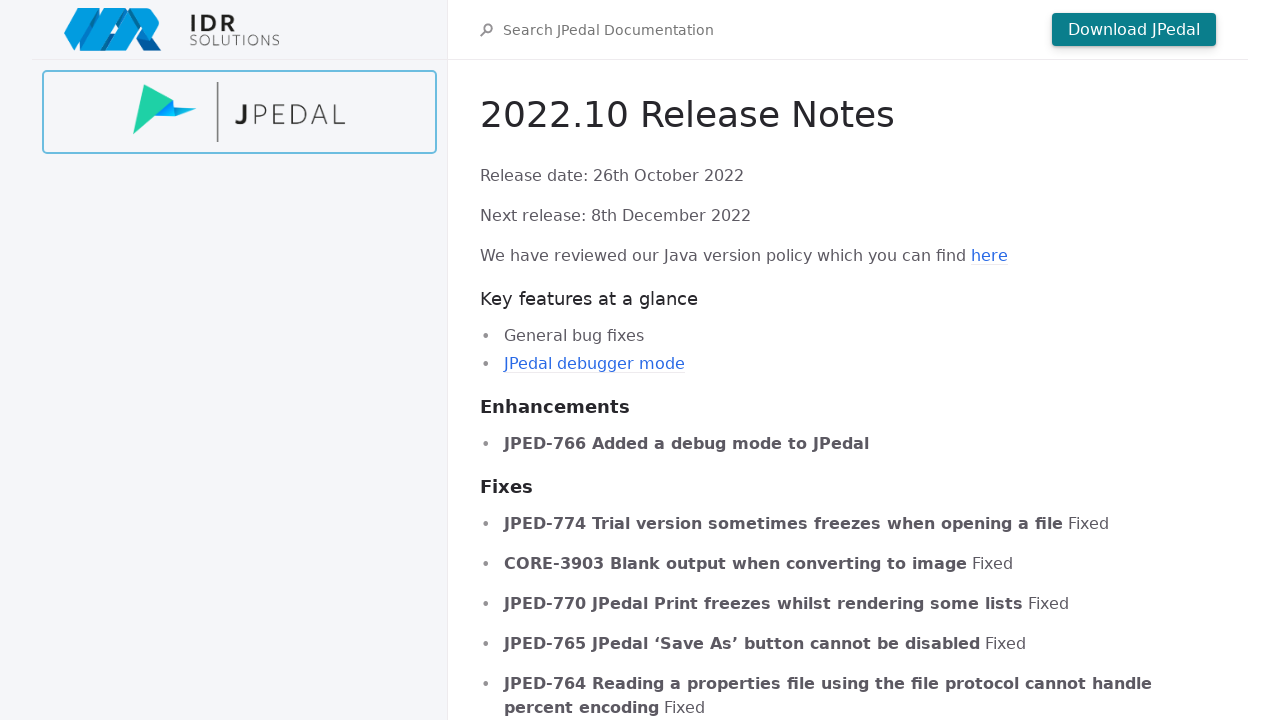

--- FILE ---
content_type: text/html; charset=utf-8
request_url: https://support.idrsolutions.com/jpedal/release-notes/2022/2022-10-release-notes
body_size: 9830
content:
<!DOCTYPE html> <html lang="en-US"> <head> <meta charset="UTF-8"> <meta http-equiv="X-UA-Compatible" content="IE=Edge"> <meta name="baidu-site-verification" content="codeva-kRcyQbiD5c" /> <link rel="shortcut icon" href="/favicon.ico" type="image/x-icon"> <link rel="stylesheet" href="/assets/css/just-the-docs.css?v=7b2d2197226db7af4eb2a5372af739e0170c0c37939b60d6b0e69cb4c378875b"/> <script defer src="https://cdnjs.cloudflare.com/ajax/libs/lunr.js/2.3.6/lunr.min.js" integrity="sha384-YdPYeaxM24+H15hfctQFgRYpwaquoibf+6a8fpgW6ZW6urvEZaYICEzGPAql4qQm" crossorigin="anonymous"></script> <script defer src="/assets/js/matomo.js?v=b037bf4bceb8da149b0cae59867d0f17621ed2d34a39494b02da67ee5f2854f7"></script> <script defer src="/assets/js/just-the-docs.js?v=225c30480bbae22a354bc7452537d1c1dc10e4371bc7e5009518e29a093db343"></script> <script defer src="/assets/js/turbo.es2017-umd-8.0.20.js?v=4dff16c20b11e065f6aae09bdd7711aa3501f5a2ef3ee529c3d860032b810d8b"></script> <script>const jpedalSidebar = { "pages": [ { "title": "Getting Started", "href": "/jpedal/" }, { "title": "How to Setup", "href": "/jpedal/setup/", "kids": [ { "title": "Using Eclipse", "href": "/jpedal/tutorials/setup/how-to-setup-jpedal-in-eclipse" }, { "title": "Using Gradle", "href": "/jpedal/tutorials/add-jpedal-as-a-gradle-dependency" }, { "title": "Using IntelliJ IDEA", "href": "/jpedal/tutorials/setup/how-to-setup-jpedal-in-intellij-idea" }, { "title": "Using Maven", "href": "/jpedal/tutorials/add-jpedal-as-a-maven-dependency" }, { "title": "Using NetBeans", "href": "/jpedal/tutorials/setup/how-to-setup-jpedal-in-netbeans" }, { "title": "Using Spring Boot", "href": "/jpedal/tutorials/setup/how-to-setup-jpedal-in-spring-boot" }, { "title": "Using the Command Line", "href": "/jpedal/tutorials/run/running-jpedal-on-java-17-or-later" }, { "break": true }, { "title": "Building JPedal from source", "href": "/jpedal/tutorials/setup/how-to-build-jpedal-from-source" }, { "title": "Release Jars versus daily Jars", "href": "/jpedal/faqs/what-is-the-difference-between-the-release-and-daily-jars" }, { "title": "Supported Java Versions", "href": "/jpedal/faqs/running/which-java-versions-does-jpedal-support" }, { "title": "Using JPedal with Java modules", "href": "/jpedal/tutorials/run/using-jpedal-with-java-modules" }, { "title": "JVM Flags", "href": "/jpedal/api-documents/jvm-flags" }, { "title": "Viewing the Javadocs", "href": "/jpedal/javadoc/", "kids": [ { "title": "Javadoc website", "href": "/jpedal/api-documents/javadoc" }, { "title": "Viewing the Javadocs in IDEA", "href": "/jpedal/faqs/running/how-to-show-javadoc-in-idea" }, { "title": "Viewing the Javadocs in NetBeans", "href": "/jpedal/faqs/running/how-to-show-javadoc-in-netbeans" } ] } ] }, { "break": true }, { "title": "Extract", "href": "/jpedal/extract/", "kids": [ { "title": "Images", "href": "/jpedal/image-extraction/", "kids": [ { "title": "Extract images", "href": "/jpedal/tutorials/extract-images/extract-images-from-pdf" }, { "title": "Extract clipped images", "href": "/jpedal/tutorials/extract-images/extract-clipped-images-from-pdf" }, { "title": "Image Extraction Web Service API", "href": "/jpedal/image-extraction-web-service-api/", "kids": [ { "title": "Accessing the API", "href": "/jpedal/tutorials/cloud/extract-images/index/" }, { "title": "cURL", "href": "/jpedal/tutorials/cloud/extract-images/jpedal-extract-images-using-curl" }, { "title": "C#", "href": "/jpedal/tutorials/cloud/extract-images/jpedal-extract-images-using-csharp" }, { "title": "Java", "href": "/jpedal/tutorials/cloud/extract-images/jpedal-extract-images-using-java" }, { "title": "JavaScript", "href": "/jpedal/tutorials/cloud/extract-images/jpedal-extract-images-using-javascript" }, { "title": "Node.js", "href": "/jpedal/tutorials/cloud/extract-images/jpedal-extract-images-using-nodejs" }, { "title": "PHP", "href": "/jpedal/tutorials/cloud/extract-images/jpedal-extract-images-using-php" }, { "title": "Python", "href": "/jpedal/tutorials/cloud/extract-images/jpedal-extract-images-using-python" }, { "title": "Ruby", "href": "/jpedal/tutorials/cloud/extract-images/jpedal-extract-images-using-ruby" }, { "title": "Image extraction settings", "href": "/jpedal/tutorials/cloud/extract-images/settings-for-extract-images-jpedal-microservice" } ] } ] }, { "title": "Metadata", "href": "/jpedal/metadata/", "kids": [ { "title": "Extract metadata in Java", "href": "/jpedal/tutorials/extract-metadata/extracting-pdf-metadata-and-metrics-in-java" }, { "title": "Extract metadata from the command line", "href": "/jpedal/tutorials/extract-metadata/extracting-metadata-from-a-pdf-on-the-command-line" } ] }, { "title": "Text", "href": "/jpedal/text/", "kids": [ { "title": "Extract the document outline", "href": "/jpedal/tutorials/extract-text/extract-document-outline-from-any-pdf-file" }, { "title": "Extract unstructured text", "href": "/jpedal/tutorials/extract-text/extract-unstructured-text-with-a-rectangle-from-pdf-files" }, { "title": "Extract structured text", "href": "/jpedal/tutorials/extract-text/extract-structured-content-from-structured-pdf-files" }, { "title": "Extract structured text as ePUB", "href": "/jpedal/tutorials/extract-text/extract-structured-text-as-epub" }, { "title": "Extract text using Apache Tika", "href": "/jpedal/tutorials/extract-text/extract-text-using-apache-tika" }, { "title": "Extract words on a page", "href": "/jpedal/tutorials/extract-text/extract-words-on-a-page-from-any-pdf-file" }, { "break": true }, { "title": "How to tell if a PDF file contains structured text", "href": "/jpedal/faqs/content_extraction/does-this-pdf-document-contain-structured-text-content" }, { "title": "Information on generating responsive HTML", "href": "/jpedal/faqs/content_extraction/does-jpedal-generate-responsive-html" }, { "title": "Information on preserving table structures", "href": "/jpedal/faqs/content_extraction/does-jpedal-preserve-table-structures" }, { "title": "Search for text", "href": "/jpedal/tutorials/search/find-text-in-a-pdf-file" }, { "title": "Change search and text extraction encoding", "href": "/jpedal/faqs/content_extraction/how-to-change-search-and-extraction-file-encoding" }, { "title": "Write a document outline", "href": "/jpedal/tutorials/outline/add-outline-to-pdf" }, { "title": "Text Extraction Web Service API", "href": "/jpedal/text-extraction-web-service-api/", "kids": [ { "title": "Accessing the API", "href": "/jpedal/tutorials/cloud/extract-text/index/" }, { "title": "cURL", "href": "/jpedal/tutorials/cloud/extract-text/jpedal-extract-text-using-curl" }, { "title": "C#", "href": "/jpedal/tutorials/cloud/extract-text/jpedal-extract-text-using-csharp" }, { "title": "Java", "href": "/jpedal/tutorials/cloud/extract-text/jpedal-extract-text-using-java" }, { "title": "JavaScript", "href": "/jpedal/tutorials/cloud/extract-text/jpedal-extract-text-using-javascript" }, { "title": "Node.js", "href": "/jpedal/tutorials/cloud/extract-text/jpedal-extract-text-using-nodejs" }, { "title": "PHP", "href": "/jpedal/tutorials/cloud/extract-text/jpedal-extract-text-using-php" }, { "title": "Python", "href": "/jpedal/tutorials/cloud/extract-text/jpedal-extract-text-using-python" }, { "title": "Ruby", "href": "/jpedal/tutorials/cloud/extract-text/jpedal-extract-text-using-ruby" }, { "title": "Text extraction settings", "href": "/jpedal/tutorials/cloud/extract-text/settings-for-extract-text-jpedal-microservice" } ] } ] } ] }, { "title": "Convert", "href": "/jpedal/convert-pdf-to-image/", "kids": [ { "title": "Getting Started", "href": "/jpedal/tutorials/convert-images/" }, { "break": true }, { "title": "Convert PDF to BufferedImage", "href": "/jpedal/tutorials/convert-images/convert-pdf-to-bufferedimage" }, { "title": "Convert PDF to BMP", "href": "/jpedal/tutorials/convert-images/convert-pdf-to-bmp" }, { "title": "Convert PDF to GIF", "href": "/jpedal/tutorials/convert-images/convert-pdf-to-gif" }, { "title": "Convert PDF to HEIC", "href": "/jpedal/tutorials/convert-images/convert-pdf-to-heic" }, { "title": "Convert PDF to JPEG", "href": "/jpedal/tutorials/convert-images/convert-pdf-to-jpg" }, { "title": "Convert PDF to JPEG2000", "href": "/jpedal/tutorials/convert-images/convert-pdf-to-jpeg2000" }, { "title": "Convert PDF to PNG", "href": "/jpedal/tutorials/convert-images/convert-pdf-to-png" }, { "title": "Convert PDF to TIFF", "href": "/jpedal/tutorials/convert-images/convert-pdf-to-tiff" }, { "title": "Convert PDF to WebP", "href": "/jpedal/tutorials/convert-images/convert-pdf-to-webp" }, { "break": true }, { "title": "Advice on missing images", "href": "/jpedal/faqs/pdf_support/why-are-images-missing-from-the-pdf" }, { "title": "How to prevent JVM crashes during conversions", "href": "/jpedal/tutorials/convert-images/prevent-jvm-crash-when-converting-pdf-to-image" }, { "title": "PDF to Image Web Service API", "href": "/jpedal/convert-pdf-to-image-web-service-api/", "kids": [ { "title": "Accessing the API", "href": "/jpedal/tutorials/cloud/convert-images/index/" }, { "title": "cURL", "href": "/jpedal/tutorials/cloud/convert-images/jpedal-convert-images-using-curl" }, { "title": "C#", "href": "/jpedal/tutorials/cloud/convert-images/jpedal-convert-images-using-csharp" }, { "title": "Java", "href": "/jpedal/tutorials/cloud/convert-images/jpedal-convert-images-using-java" }, { "title": "JavaScript", "href": "/jpedal/tutorials/cloud/convert-images/jpedal-convert-images-using-javascript" }, { "title": "Node.js", "href": "/jpedal/tutorials/cloud/convert-images/jpedal-convert-images-using-nodejs" }, { "title": "PHP", "href": "/jpedal/tutorials/cloud/convert-images/jpedal-convert-images-using-php" }, { "title": "Python", "href": "/jpedal/tutorials/cloud/convert-images/jpedal-convert-images-using-python" }, { "title": "Ruby", "href": "/jpedal/tutorials/cloud/convert-images/jpedal-convert-images-using-ruby" }, { "title": "PDF to image settings", "href": "/jpedal/tutorials/cloud/convert-images/settings-for-convert-images-jpedal-microservice" } ] } ] }, { "title": "Print", "href": "/jpedal/printing/", "kids": [ { "title": "Quick start", "href": "/jpedal/tutorials/printing/pdf-printing-quick-start-tutorial" }, { "title": "Complete tutorial", "href": "/jpedal/tutorials/printing/pdf-printing-a-complete-guide" }, { "title": "Printing FAQs", "href": "/jpedal/faqs/printing/pdf-printing-faqs" }, { "title": "Advanced features", "href": "/jpedal/faqs/printing/what-are-the-advanced-java-printing-features-in-jpedal" } ] }, { "title": "Process", "href": "/jpedal/process/", "kids": [ { "title": "Deleting PDF pages", "href": "/jpedal/tutorials/pdf-manipulation/delete-pages-from-pdf" }, { "title": "Digital Signatures", "href": "/jpedal/tutorials/digital-signatures/" }, { "title": "Extracting embedded files", "href": "/jpedal/tutorials/pdf-manipulation/extract-embedded-files-from-pdf" }, { "title": "Extracting PDF pages", "href": "/jpedal/tutorials/pdf-manipulation/extract-pages-from-pdf" }, { "title": "Optimizing PDF content", "href": "/jpedal/tutorials/pdf-manipulation/optimize-pdf" }, { "title": "Sanitize PDF files", "href": "/jpedal/tutorials/pdf-manipulation/sanitize-pdf" }, { "title": "Splitting PDF files", "href": "/jpedal/tutorials/pdf-manipulation/split-pages-from-pdf" }, { "title": "Merging PDF files", "href": "/jpedal/tutorials/pdf-manipulation/merge-pdfs" }, { "title": "Annotating PDF files", "href": "/jpedal/annotations/", "kids": [ { "title": "Add annotations programmatically", "href": "/jpedal/tutorials/annotations/add-annotations-to-pdf-programmatically" }, { "title": "Add annotations in the Viewer", "href": "/jpedal/tutorials/annotations/add-annotations-to-pdf-visual" } ] }, { "title": "Manipulating PDF files", "href": "/jpedal/manipulate/", "kids": [ { "title": "Manipulate PDF documents in Java", "href": "/jpedal/tutorials/pdf-manipulation/pdf-manipulator" }, { "title": "Manipulate PDF documents from the command line", "href": "/jpedal/tutorials/pdf-manipulation/pdf-manipulator-command-line" } ] }, { "title": "PDF Forms", "href": "/jpedal/forms/", "kids": [ { "title": "Add custom form components", "href": "/jpedal/tutorials/forms/add-custom-form-components" }, { "title": "Add custom form actions", "href": "/jpedal/tutorials/forms/add_custom_pdf_form_actions" }, { "title": "Access PDF form data", "href": "/jpedal/tutorials/forms/access-pdf-form-data-with-jpedal" }, { "title": "How to update form values programmatically", "href": "/jpedal/tutorials/forms/how_to_update_form_values_programmatically" }, { "title": "How to update form values in the Viewer", "href": "/jpedal/tutorials/forms/how_to_update_form_values_in_the_viewer" }, { "title": "Learn more about forms", "href": "/jpedal/tutorials/forms/learn-more-about-forms" } ] } ] }, { "title": "View", "href": "/jpedal/viewer/", "kids": [ { "title": "Getting started", "href": "/jpedal/tutorials/viewer/" }, { "break": true }, { "title": "Access the Viewer from Java", "href": "/jpedal/tutorials/viewer/access-pdf-viewer-features-from-your-code" }, { "title": "Accessibility options", "href": "/jpedal/tutorials/viewer/use-jpedals-accessibility-options" }, { "title": "Add a Viewer to your Java app", "href": "/jpedal/tutorials/viewer/how-to-add-a-pdf-viewer-to-your-java-application" }, { "title": "Adding additional languages to JPedal Viewer", "href": "/jpedal/tutorials/viewer/add-additional-language-support" }, { "title": "Custom actions in the Viewer", "href": "/jpedal/tutorials/viewer/implement-custom-actions-in-the-java-pdf-viewer" }, { "title": "Customise the user interface", "href": "/jpedal/tutorials/viewer/customise-the-user-interface-in-the-java-pdf-viewer" }, { "title": "Dark mode", "href": "/jpedal/faqs/viewer/how-do-i-enable-dark-mode-in-jpedal-viewer" }, { "title": "Discussion on fullscreen support", "href": "/jpedal/tutorials/viewer/fullscreen-support" }, { "title": "Draw objects in the Viewer", "href": "/jpedal/tutorials/viewer/draw-additional-objects-in-the-java-pdf-viewer" }, { "title": "Hide line weights", "href": "/jpedal/faqs/viewer/how-to-hide-line-weights-in-the-viewer" }, { "title": "Inspect the contents of PDF files with the Inspector", "href": "/jpedal/tutorials/viewer/inspect-the-contents-of-pdf-files-with-the-inspector" }, { "title": "Manipulate files from the Viewer", "href": "/jpedal/tutorials/viewer/manipulate-files-from-the-viewer" }, { "title": "Replace the Viewer notification window", "href": "/jpedal/tutorials/viewer/replacing-pdf-viewers-notification-window-with-your-own" }, { "title": "Select text in the Viewer", "href": "/jpedal/tutorials/viewer/select-text-in-the-java-pdf-viewer" }, { "title": "Using the Viewer in JavaFX", "href": "/jpedal/faqs/viewer/can-the-jpedal-viewer-be-used-javafx" }, { "title": "Using the Viewer in SWT", "href": "/jpedal/faqs/viewer/can-the-jpedal-viewer-be-used-swt" }, { "title": "View page coordinates with the mouse", "href": "/jpedal/tutorials/viewer/how-to-get-page-coordinates-from-mouse" }, { "title": "View PDF files in the Customizable Viewer", "href": "/jpedal/tutorials/viewer/view-pdf-in-java" }, { "title": "View image files in the JPedal Viewer", "href": "/jpedal/tutorials/viewer/view-image-in-java" }, { "title": "View portfolio files", "href": "/jpedal/tutorials/viewer/use-the-java-pdf-viewer-to-view-portfolio-files" } ] }, { "break": true }, { "title": "Cloud", "href": "/jpedal/host-a-web-service/", "kids": [ { "title": "Advice on optimizing JPedal performance on a server", "href": "/jpedal/tutorials/hints-to-optimize-jpedal-performance-on-a-server" }, { "title": "Cloud timings", "href": "/jpedal/api-documents/cloud-timings" }, { "title": "Configuration options", "href": "/jpedal/web-service-configuration/", "kids": [ { "title": "Storing converted content remotely", "href": "/jpedal/tutorials/cloud/options/remote-storage" }, { "title": "Setting input file storage path", "href": "/jpedal/tutorials/cloud/options/input-path" }, { "title": "Setting output file storage path", "href": "/jpedal/tutorials/cloud/options/output-path" }, { "title": "Setting LibreOffice path", "href": "/jpedal/tutorials/cloud/options/libreoffice-path" }, { "title": "Including Office PDFs in the Output", "href": "/jpedal/tutorials/cloud/options/include-office-pdf" }, { "title": "Storing conversion state externally", "href": "/jpedal/tutorials/cloud/options/external-state-database" }, { "title": "Setting concurrent download threads", "href": "/jpedal/tutorials/cloud/options/concurrent-downloads" }, { "title": "Setting concurrent conversion threads", "href": "/jpedal/tutorials/cloud/options/concurrent-conversions" }, { "title": "Setting concurrent callback threads", "href": "/jpedal/tutorials/cloud/options/concurrent-callbacks" }, { "title": "Automating file removal", "href": "/jpedal/tutorials/cloud/options/automated-file-removal" }, { "title": "Setting RMI remote tracker port", "href": "/jpedal/tutorials/cloud/options/remote-tracker-port" }, { "title": "Setting maximum conversion duration", "href": "/jpedal/tutorials/cloud/options/max-conversion-duration" }, { "title": "Setting conversion memory limit", "href": "/jpedal/tutorials/cloud/options/conversion-memory-limit" } ] }, { "title": "Deploy to a Java application server", "href": "/jpedal/deploy-to-java-application-server/", "kids": [ { "title": "Deploy with GlassFish", "href": "/jpedal/tutorials/cloud/app-server/deploy-jpedal-with-glassfish" }, { "title": "Deploy with Jetty", "href": "/jpedal/tutorials/cloud/app-server/deploy-jpedal-with-jetty" }, { "title": "Deploy with Payara and Payara Micro", "href": "/jpedal/tutorials/cloud/app-server/deploy-jpedal-with-payara" }, { "title": "Deploy with Tomcat", "href": "/jpedal/tutorials/cloud/app-server/deploy-jpedal-with-tomcat" } ] }, { "title": "Host your own cloud API using Docker", "href": "/jpedal/host-docker-web-service/", "kids": [ { "title": "How does the Docker image work", "href": "/jpedal/tutorials/cloud/docker/how-does-the-docker-image-work" }, { "title": "How to run the Docker image", "href": "/jpedal/tutorials/cloud/docker/deploy-jpedal-on-docker" }, { "title": "Deploy on Amazon Web Services (AWS)", "href": "/jpedal/tutorials/cloud/docker/deploy-jpedal-on-aws" }, { "title": "Deploy on Microsoft Azure Platform", "href": "/jpedal/tutorials/cloud/docker/deploy-jpedal-on-azure" }, { "title": "Deploy on DigitalOcean", "href": "/jpedal/tutorials/cloud/docker/deploy-jpedal-on-digitalocean" }, { "title": "Deploy on Google Cloud Platform (GCP)", "href": "/jpedal/tutorials/cloud/docker/deploy-jpedal-on-gcp" }, { "title": "Deploy on Oracle Cloud Infrastructure", "href": "/jpedal/tutorials/cloud/docker/deploy-jpedal-on-oracle-cloud" } ] } ] }, { "title": "FAQ", "href": "/jpedal/faq/", "kids": [ { "title": "How to check if a file is linearized", "href": "/jpedal/faqs/pdf_support/how-to-check-if-a-pdf-file-is-linearized" }, { "title": "How to display other file formats in JPedal Viewer", "href": "/jpedal/faqs/viewer/display-other-file-formats" }, { "title": "How to localize the viewer", "href": "/jpedal/faqs/viewer/use-viewer-with-different-languages" }, { "title": "How to handle PDF exceptions", "href": "/jpedal/api-documents/pdf-exception-handling" }, { "title": "How to read JPedal's log activity", "href": "/jpedal/faqs/running/how-to-get-jpedal-log-file-and-log-activity" }, { "title": "How to track page decoding or stop a page decode", "href": "/jpedal/faqs/running/how-to-track-page-decoding-or-stop-a-pdf-page-decoding" }, { "title": "How to handle PDF exceptions", "href": "/jpedal/api-documents/pdf-exception-handling" }, { "title": "How to use an external Jar for encrypted PDF files", "href": "/jpedal/tutorials/optional/using-an-external-jar-for-encrypted-pdf-files" }, { "title": "How to use the JPedal Viewer for text to speech", "href": "/jpedal/tutorials/optional/use-jpedal-for-text-to-speech" }, { "title": "How to use custom interfaces", "href": "/jpedal/api-documents/custom-interfaces" }, { "title": "How do PDF fonts work", "href": "/jpedal/api-documents/pdf-fonts-how-they-work-and-how-they-can-be-displayed-in" }, { "break": true }, { "title": "Maximum supported file size", "href": "/jpedal/faqs/pdf_support/what-is-the-maximum-file-size-jpedal-can-handle" }, { "title": "Running JPedal in a browser", "href": "/jpedal/faqs/running/can-jpedal-run-in-a-browser" }, { "title": "Supported PDF features", "href": "/jpedal/faqs/pdf_support/what-pdf-features-are-supported" }, { "title": "Using JPedal on the client or server", "href": "/jpedal/faqs/running/does-the-software-run-on-client-or-server" }, { "title": "Using JPedal in other JVM languages", "href": "/jpedal/faqs/running/using-jpedal-in-other-jvm-languages" } ] }, { "title": "Licensing and Versions", "href": "/jpedal/licensing-and-versions/", "kids": [ { "title": "Advice on using JPedal with other IDRsolutions products", "href": "/jpedal/faqs/license_and_version/using-jpedal-with-other-idrsolutions-projects" }, { "title": "How does the core limit work", "href": "/jpedal/faqs/how-does-the-core-limit-work" }, { "title": "How to find the JPedal version number", "href": "/jpedal/faqs/license_and_version/where-is-the-version-number-located-in-the-software" }, { "title": "Where to purchase a license", "href": "/jpedal/faqs/license_and_version/where-can-a-jpedal-license-be-purchased" } ] }, { "title": "Security Considerations", "href": "/jpedal/security" }, { "break": true }, { "title": "Release Notes", "href": "/jpedal/release-notes/", "kids": [ { "title": "December 2025", "href": "/jpedal/release-notes/2025-12-release-notes" }, { "title": "October 2025", "href": "/jpedal/release-notes/2025-10-release-notes" }, { "title": "September 2025", "href": "/jpedal/release-notes/2025-09-release-notes" }, { "title": "August 2025", "href": "/jpedal/release-notes/2025-08-release-notes" }, { "title": "June 2025", "href": "/jpedal/release-notes/2025-06-release-notes" }, { "title": "May 2025", "href": "/jpedal/release-notes/2025-05-release-notes" }, { "title": "April 2025", "href": "/jpedal/release-notes/2025-04-release-notes" }, { "title": "February 2025", "href": "/jpedal/release-notes/2025-02-release-notes" }, { "title": "January 2025", "href": "/jpedal/release-notes/2025-01-release-notes" }, { "title": "Archives", "href": "/jpedal/release-notes-archives/", "kids": [ { "title": "2024", "href": "/jpedal/release-notes-2024/", "kids": [ { "title": "November 2024", "href": "/jpedal/release-notes/2024/2024-11-release-notes" }, { "title": "October 2024", "href": "/jpedal/release-notes/2024/2024-10-release-notes" }, { "title": "August 2024", "href": "/jpedal/release-notes/2024/2024-08-release-notes" }, { "title": "July 2024", "href": "/jpedal/release-notes/2024/2024-07-release-notes" }, { "title": "June 2024", "href": "/jpedal/release-notes/2024/2024-06-release-notes" }, { "title": "April 2024", "href": "/jpedal/release-notes/2024/2024-04-release-notes" }, { "title": "March 2024", "href": "/jpedal/release-notes/2024/2024-03-release-notes" }, { "title": "January 2024", "href": "/jpedal/release-notes/2024/2024-01-release-notes" } ] }, { "title": "2023", "href": "/jpedal/release-notes-2023/", "kids": [ { "title": "December 2023", "href": "/jpedal/release-notes/2023/2023-12-release-notes" }, { "title": "November 2023", "href": "/jpedal/release-notes/2023/2023-11-release-notes" }, { "title": "September 2023", "href": "/jpedal/release-notes/2023/2023-09-release-notes" }, { "title": "August 2023", "href": "/jpedal/release-notes/2023/2023-08-release-notes" }, { "title": "July 2023", "href": "/jpedal/release-notes/2023/2023-07-release-notes" }, { "title": "May 2023", "href": "/jpedal/release-notes/2023/2023-05-release-notes" }, { "title": "April 2023", "href": "/jpedal/release-notes/2023/2023-04-release-notes" }, { "title": "March 2023", "href": "/jpedal/release-notes/2023/2023-03-release-notes" }, { "title": "January 2023", "href": "/jpedal/release-notes/2023/2023-01-release-notes" } ] }, { "title": "2022", "href": "/jpedal/release-notes-2022/", "kids": [ { "title": "December 2022", "href": "/jpedal/release-notes/2022/2022-12-release-notes" }, { "title": "October 2022", "href": "/jpedal/release-notes/2022/2022-10-release-notes" }, { "title": "September 2022", "href": "/jpedal/release-notes/2022/2022-09-release-notes" }, { "title": "August 2022", "href": "/jpedal/release-notes/2022/2022-08-release-notes" }, { "title": "June 2022", "href": "/jpedal/release-notes/2022/2022-06-release-notes" }, { "title": "May 2022", "href": "/jpedal/release-notes/2022/2022-05-release-notes" }, { "title": "March 2022", "href": "/jpedal/release-notes/2022/2022-03-release-notes" }, { "title": "February 2022", "href": "/jpedal/release-notes/2022/2022-02-release-notes" }, { "title": "January 2022", "href": "/jpedal/release-notes/2022/2022-01-release-notes" } ] }, { "title": "2021", "href": "/jpedal/release-notes-2021/", "kids": [ { "title": "November 2021", "href": "/jpedal/release-notes/2021/release-notes-2021-11" }, { "title": "October 2021", "href": "/jpedal/release-notes/2021/release-notes-2021-10" }, { "title": "August 2021", "href": "/jpedal/release-notes/2021/release-notes-2021-08" }, { "title": "July 2021", "href": "/jpedal/release-notes/2021/release-notes-2021-07" }, { "title": "May 2021", "href": "/jpedal/release-notes/2021/release-notes-2021-05" }, { "title": "April 2021", "href": "/jpedal/release-notes/2021/release-notes-2021-04" }, { "title": "March 2021", "href": "/jpedal/release-notes/2021/release-notes-2021-03" }, { "title": "February 2021", "href": "/jpedal/release-notes/2021/release-notes-2021-02" }, { "title": "January 2021", "href": "/jpedal/release-notes/2021/release-notes-2021-01" } ] }, { "title": "2020", "href": "/jpedal/release-notes-2020/", "kids": [ { "title": "December 2020", "href": "/jpedal/release-notes/2020/release-notes-2020-12" }, { "title": "November 2020", "href": "/jpedal/release-notes/2020/release-notes-2020-11" }, { "title": "October 2020", "href": "/jpedal/release-notes/2020/release-notes-2020-10" }, { "title": "September 2020", "href": "/jpedal/release-notes/2020/release-notes-2020-09" }, { "title": "August 2020", "href": "/jpedal/release-notes/2020/release-notes-2020-08" }, { "title": "July 2020", "href": "/jpedal/release-notes/2020/release-notes-2020-07" }, { "title": "June 2020", "href": "/jpedal/release-notes/2020/release-notes-2020-06" }, { "title": "May 2020", "href": "/jpedal/release-notes/2020/release-notes-2020-05" }, { "title": "April 2020", "href": "/jpedal/release-notes/2020/release-notes-2020-04" }, { "title": "March 2020", "href": "/jpedal/release-notes/2020/release-notes-2020-03" }, { "title": "February 2020", "href": "/jpedal/release-notes/2020/release-notes-2020-02" }, { "title": "January 2020", "href": "/jpedal/release-notes/2020/release-notes-2020-01" } ] }, { "title": "2019", "href": "/jpedal/release-notes-2019/", "kids": [ { "title": "December 2019", "href": "/jpedal/release-notes/2019/release-notes-2019-12" }, { "title": "October 2019", "href": "/jpedal/release-notes/2019/october-2019-release" }, { "title": "September 2019", "href": "/jpedal/release-notes/2019/september-2019-release" }, { "title": "July 2019", "href": "/jpedal/release-notes/2019/july-2019-release" }, { "title": "May 2019", "href": "/jpedal/release-notes/2019/may-2019-release" }, { "title": "April 2019", "href": "/jpedal/release-notes/2019/april-2019-release" }, { "title": "February 2019", "href": "/jpedal/release-notes/2019/february-2019-release" }, { "title": "January 2019", "href": "/jpedal/release-notes/2019/january-2019-release" } ] }, { "title": "2018", "href": "/jpedal/release-notes-2018/", "kids": [ { "title": "December 2018", "href": "/jpedal/release-notes/2018/december-2018-release" }, { "title": "November 2018", "href": "/jpedal/release-notes/2018/november-2018-release" }, { "title": "October 2018", "href": "/jpedal/release-notes/2018/october-2018-release" }, { "title": "September 2018", "href": "/jpedal/release-notes/2018/september-2018-release" }, { "title": "August 2018", "href": "/jpedal/release-notes/2018/august-2018-release" }, { "title": "July 2018", "href": "/jpedal/release-notes/2018/july-2018-release" }, { "title": "June 2018", "href": "/jpedal/release-notes/2018/june-2018-release" }, { "title": "May 2018", "href": "/jpedal/release-notes/2018/may-2018-release" }, { "title": "April 2018", "href": "/jpedal/release-notes/2018/april-2018-release" }, { "title": "March 2018", "href": "/jpedal/release-notes/2018/march-2018-release" }, { "title": "February 2018", "href": "/jpedal/release-notes/2018/february-2018-release" }, { "title": "January 2018", "href": "/jpedal/release-notes/2018/january-2018-release" } ] }, { "title": "2017", "href": "/jpedal/release-notes-2017/", "kids": [ { "title": "December 2017", "href": "/jpedal/release-notes/2017/december-2017-release" }, { "title": "November 2017", "href": "/jpedal/release-notes/2017/november-2017-release" }, { "title": "October 2017", "href": "/jpedal/release-notes/2017/october-2017-release" }, { "title": "September 2017", "href": "/jpedal/release-notes/2017/september-2017-release" }, { "title": "August 2017", "href": "/jpedal/release-notes/2017/august-2017-release" }, { "title": "July 2017", "href": "/jpedal/release-notes/2017/july-2017-release" }, { "title": "June 2017", "href": "/jpedal/release-notes/2017/june-2017-release" }, { "title": "May 2017", "href": "/jpedal/release-notes/2017/may-2017-release" }, { "title": "April 2017", "href": "/jpedal/release-notes/2017/april-2017-release" }, { "title": "March 2017", "href": "/jpedal/release-notes/2017/march-2017-release" }, { "title": "February 2017", "href": "/jpedal/release-notes/2017/february-2017-release" }, { "title": "January 2017", "href": "/jpedal/release-notes/2017/january-2017-release" } ] } ] } ] } ] };</script> <script defer src="/assets/js/turbo-links-load-event.js?v=fb08950f52650759412ddd98fe92b410d69867215e83cb6ba546e0652c969b02"></script> <script type="text/javascript">window.is404 = false;</script> <script> var iframewatcher = setInterval(function() { var activeE = document.activeElement; if (activeE && activeE.tagName == "IFRAME" && activeE.title == "YouTube video player") { if (_paq) { _paq.push(["trackEvent", "YouTube Video", "Video Clicked"]); } clearInterval(iframewatcher); } }, 1000); </script> <meta name="viewport" content="width=device-width, initial-scale=1"> <title>JPedal 2022.10 Release Notes | JPedal Documentation</title> <!-- Begin Jekyll SEO tag v2.8.0 --> <meta name="generator" content="Jekyll v3.9.3" /> <meta property="og:title" content="JPedal 2022.10 Release Notes" /> <meta property="og:locale" content="en_US" /> <meta name="description" content="Release notes for JPedal 2022.10 released on 26th October 2022" /> <meta property="og:description" content="Release notes for JPedal 2022.10 released on 26th October 2022" /> <link rel="canonical" href="https://support.idrsolutions.com/jpedal/release-notes/2022/2022-10-release-notes" /> <meta property="og:url" content="https://support.idrsolutions.com/jpedal/release-notes/2022/2022-10-release-notes" /> <meta property="og:site_name" content="IDRSolutions Documentation - BuildVu, FormVu, JPedal, JDeli" /> <meta property="og:type" content="website" /> <meta name="twitter:card" content="summary" /> <meta property="twitter:title" content="JPedal 2022.10 Release Notes" /> <script type="application/ld+json"> {"@context":"https://schema.org","@type":"WebPage","description":"Release notes for JPedal 2022.10 released on 26th October 2022","headline":"JPedal 2022.10 Release Notes","publisher":{"@type":"Organization","logo":{"@type":"ImageObject","url":"https://support.idrsolutions.com/assets/images/logos/idr.png"}},"url":"https://support.idrsolutions.com/jpedal/release-notes/2022/2022-10-release-notes"}</script> <!-- End Jekyll SEO tag --> <meta property="og:type" content="website"> <meta property="og:image" content="https://support.idrsolutions.com/assets/images/logos/jpedal.png"> <meta name="referrer" content="no-referrer-when-downgrade"> </head> <body data-product="jpedal"> <svg xmlns="http://www.w3.org/2000/svg" style="display: none;"> <symbol id="link" viewBox="0 0 16 16"> <title>Link</title> <path fill-rule="evenodd" d="M4 9h1v1H4c-1.5 0-3-1.69-3-3.5S2.55 3 4 3h4c1.45 0 3 1.69 3 3.5 0 1.41-.91 2.72-2 3.25V8.59c.58-.45 1-1.27 1-2.09C10 5.22 8.98 4 8 4H4c-.98 0-2 1.22-2 2.5S3 9 4 9zm9-3h-1v1h1c1 0 2 1.22 2 2.5S13.98 12 13 12H9c-.98 0-2-1.22-2-2.5 0-.83.42-1.64 1-2.09V6.25c-1.09.53-2 1.84-2 3.25C6 11.31 7.55 13 9 13h4c1.45 0 3-1.69 3-3.5S14.5 6 13 6z"></path> </symbol> </svg> <div class="page-wrap"> <div class="skip-to-main-content-div"> <a href="#main-content" class="skip-to-main-content" tabindex="0">Skip to main content</a> </div> <div class="side-bar"> <div class="site-header"> <a href="/" class="site-title lh-tight" alt="Support Home Page" aria-label="IDRSolutions logo, click to go to Support Home Page"> <div class="site-logo"></div> </a> <button class="menu-button fs-3 js-main-nav-trigger" data-text-toggle="Hide" type="button">Menu</button> </div> <div class="product-logo"> <a class="border-jpedal" href="/jpedal/" data-ec="sidebar" data-ea="jpedal" data-el="jpedal support home link" aria-label="Find out more about jpedal" title="Find out more about jpedal"> <img src="/assets/images/logos/jpedal.png" alt="jpedal logo" aria-label="Find out more about jpedal" /> </a> </div> <div class="navigation main-nav js-main-nav" id="navigation-scroller" data-turbo-permanent data-turbo-permanent-scroll> <div class="sidebar-container" id="sidebar-container"></div> </div> </div> <div class="main-content-wrap js-main-content" tabindex="0"> <div class="main-content"> <div class="page-header js-page-header"> <div id="search" class="search"> <div class="search-input-wrap"> <input type="text" class="js-search-input search-input" tabindex="0" placeholder="Search JPedal Documentation" aria-label="Search JPedal Documentation" autocomplete="off"> <svg aria-hidden="true" aria-labelledby="search-icon" role="img" width="14" height="14" viewBox="0 0 28 28" xmlns="http://www.w3.org/2000/svg" class="search-icon"><title id="search-icon">search icon</title><g fill-rule="nonzero"><path d="M17.332 20.735c-5.537 0-10-4.6-10-10.247 0-5.646 4.463-10.247 10-10.247 5.536 0 10 4.601 10 10.247s-4.464 10.247-10 10.247zm0-4c3.3 0 6-2.783 6-6.247 0-3.463-2.7-6.247-6-6.247s-6 2.784-6 6.247c0 3.464 2.7 6.247 6 6.247z"/><path d="M11.672 13.791L.192 25.271 3.02 28.1 14.5 16.62z"/></g></svg> </div> <div class="js-search-results search-results-wrap"></div> </div> <ul class="list-style-none aux-nav"> <li class="d-inline-block ml-2 section-list-item"><a class="btn btn-jpedal" href="javascript:void(0)" data-action="download" data-ec="Header" data-ea="JPedal" data-el="Trial">Download JPedal</a></li> </ul> </div> <div class="page"> <nav class="breadcrumb-nav" id="breadcrumb-nav"> <ol class="breadcrumb-list breadcrumb-list-jpedal"> </ol> </nav> <div id="main-content" class="page-content" role="main"> <h1 id="202210-release-notes"> <a href="#202210-release-notes" class="anchor-heading"><svg viewBox="0 0 16 16" aria-hidden="true"><use xlink:href="#link"></use></svg></a> 2022.10 Release Notes </h1> <p>Release date: 26th October 2022</p> <p>Next release: 8th December 2022</p> <p>We have reviewed our Java version policy which you can find <a href="/jpedal/faqs/running/which-java-versions-does-jpedal-support">here</a></p> <h3 id="key-features-at-a-glance"> <a href="#key-features-at-a-glance" class="anchor-heading"><svg viewBox="0 0 16 16" aria-hidden="true"><use xlink:href="#link"></use></svg></a> Key features at a glance </h3> <ul> <li>General bug fixes</li> <li><a href="/jpedal/tutorials/viewer/inspect-the-contents-of-pdf-files-with-the-inspector">JPedal debugger mode</a></li> </ul> <h3 id="enhancements"> <a href="#enhancements" class="anchor-heading"><svg viewBox="0 0 16 16" aria-hidden="true"><use xlink:href="#link"></use></svg></a> <strong>Enhancements</strong> </h3> <ul> <li><strong>JPED-766 Added a debug mode to JPedal</strong></li> </ul> <h3 id="fixes"> <a href="#fixes" class="anchor-heading"><svg viewBox="0 0 16 16" aria-hidden="true"><use xlink:href="#link"></use></svg></a> <strong>Fixes</strong> </h3> <ul> <li> <p><strong>JPED-774 Trial version sometimes freezes when opening a file</strong> Fixed</p> </li> <li> <p><strong>CORE-3903 Blank output when converting to image</strong> Fixed</p> </li> <li> <p><strong>JPED-770 JPedal Print freezes whilst rendering some lists</strong> Fixed</p> </li> <li> <p><strong>JPED-765 JPedal ‘Save As’ button cannot be disabled</strong> Fixed</p> </li> <li> <p><strong>JPED-764 Reading a properties file using the file protocol cannot handle percent encoding</strong> Fixed</p> </li> <li> <p><strong>JPED-762 Incorrect handling of empty AP streams</strong> Fixed</p> </li> <li> <p><strong>CORE-3900 Gap in text stroke</strong> Fixed</p> </li> </ul> <hr> <div class="page-footer"> <h2>More resources</h2> <div class="grid"> <div class="cell"> <a href="https://discord.gg/2ERXqZFQXh" target="_blank" data-ec="Bottom of Page" data-ea="Discord Link" data-el="JPedal" title="Chat to us on Discord"> <div class="icon"> <svg xmlns="http://www.w3.org/2000/svg" aria-labelledby="Discord-icon" role="img" viewBox="0 0 127.14 96.36" width="24" height="24" fill="currentColor"> <title id="Discord-icon">Discord icon</title> <g id="图层_2" data-name="图层 2"><g id="Discord_Logos" data-name="Discord Logos"><g id="Discord_Logo_-_Large_-_White" data-name="Discord Logo - Large - White"><path d="M107.7,8.07A105.15,105.15,0,0,0,81.47,0a72.06,72.06,0,0,0-3.36,6.83A97.68,97.68,0,0,0,49,6.83,72.37,72.37,0,0,0,45.64,0,105.89,105.89,0,0,0,19.39,8.09C2.79,32.65-1.71,56.6.54,80.21h0A105.73,105.73,0,0,0,32.71,96.36,77.7,77.7,0,0,0,39.6,85.25a68.42,68.42,0,0,1-10.85-5.18c.91-.66,1.8-1.34,2.66-2a75.57,75.57,0,0,0,64.32,0c.87.71,1.76,1.39,2.66,2a68.68,68.68,0,0,1-10.87,5.19,77,77,0,0,0,6.89,11.1A105.25,105.25,0,0,0,126.6,80.22h0C129.24,52.84,122.09,29.11,107.7,8.07ZM42.45,65.69C36.18,65.69,31,60,31,53s5-12.74,11.43-12.74S54,46,53.89,53,48.84,65.69,42.45,65.69Zm42.24,0C78.41,65.69,73.25,60,73.25,53s5-12.74,11.44-12.74S96.23,46,96.12,53,91.08,65.69,84.69,65.69Z"/></g></g></g></svg> </div> <div> <h3>Developer Discord <svg xmlns="http://www.w3.org/2000/svg" width="1rem" height="1rem" viewBox="0 0 24 24" fill="none" stroke="currentColor" stroke-width="2" stroke-linecap="round" stroke-linejoin="round" class="feather feather-external-link"> <path d="M18 13v6a2 2 0 0 1-2 2H5a2 2 0 0 1-2-2V8a2 2 0 0 1 2-2h6"></path> <polyline points="15 3 21 3 21 9"></polyline> <line x1="10" y1="14" x2="21" y2="3"></line> </svg></h3> <p>Connect with our developers on Discord to ask technical questions and get answers quickly.</p> </div> </a> </div> <div class="cell"> <a href="https://idrsolutions.youcanbook.me/" target="_blank" data-ec="Bottom of Page" data-ea="Zoom Link" data-el="JPedal" title="Book a Zoom call"> <div class="icon"> <svg xmlns="http://www.w3.org/2000/svg" aria-labelledby="video-call-icon" role="img" width="24" height="24" viewBox="0 0 24 24" fill="none" stroke="currentColor" stroke-width="2" stroke-linecap="round" stroke-linejoin="round" class="feather feather-video"><title id="video-call-icon">video call icon</title><polygon points="23 7 16 12 23 17 23 7"></polygon><rect x="1" y="5" width="15" height="14" rx="2" ry="2"></rect></svg> </div> <div> <h3>Zoom Call <svg xmlns="http://www.w3.org/2000/svg" width="1rem" height="1rem" viewBox="0 0 24 24" fill="none" stroke="currentColor" stroke-width="2" stroke-linecap="round" stroke-linejoin="round" class="feather feather-external-link"> <path d="M18 13v6a2 2 0 0 1-2 2H5a2 2 0 0 1-2-2V8a2 2 0 0 1 2-2h6"></path> <polyline points="15 3 21 3 21 9"></polyline> <line x1="10" y1="14" x2="21" y2="3"></line> </svg></h3> <p>Schedule a call to find out more about JPedal and discuss how it can help with your project.</p> </div> </a> </div> <div class="cell"> <a href="https://idrsolutions.my.site.com/s/request" target="_blank" data-ec="Bottom of Page" data-ea="Support Link" data-el="JPedal" title="Send a support request"> <div class="icon"> <svg xmlns="http://www.w3.org/2000/svg" aria-labelledby="ticket-icon" role="img" width="24" height="24" viewBox="0 0 24 24" fill="none" stroke="currentColor" stroke-width="2" stroke-linecap="round" stroke-linejoin="round" class="feather feather-mail"><title id="ticket-icon">ticket icon</title><path d="M4 4h16c1.1 0 2 .9 2 2v12c0 1.1-.9 2-2 2H4c-1.1 0-2-.9-2-2V6c0-1.1.9-2 2-2z"></path><polyline points="22,6 12,13 2,6"></polyline></svg> </div> <div> <h3>Create Ticket <svg xmlns="http://www.w3.org/2000/svg" width="1rem" height="1rem" viewBox="0 0 24 24" fill="none" stroke="currentColor" stroke-width="2" stroke-linecap="round" stroke-linejoin="round" class="feather feather-external-link"> <path d="M18 13v6a2 2 0 0 1-2 2H5a2 2 0 0 1-2-2V8a2 2 0 0 1 2-2h6"></path> <polyline points="15 3 21 3 21 9"></polyline> <line x1="10" y1="14" x2="21" y2="3"></line> </svg></h3> <p>Submit a bug report or open a ticket to ask a question.</p> </div> </a> </div> <div class="cell"> <a href="https://www.idrsolutions.com/jpedal/pricing" target="_blank" data-ec="Bottom of Page" data-ea="Pricing Link" data-el="JPedal" title="Product Licensing"> <div class="icon"> <svg xmlns="http://www.w3.org/2000/svg" aria-labelledby="question-icon" role="img" width="24" height="24" viewBox="0 0 24 24" fill="none" stroke="currentColor" stroke-width="2" stroke-linecap="round" stroke-linejoin="round" class="feather feather-help-circle"><title id="question-icon">question icon</title><circle cx="12" cy="12" r="10"></circle><path d="M9.09 9a3 3 0 0 1 5.83 1c0 2-3 3-3 3"></path><line x1="12" y1="17" x2="12.01" y2="17"></line></svg> </div> <div> <h3>JPedal Licensing <svg xmlns="http://www.w3.org/2000/svg" width="1rem" height="1rem" viewBox="0 0 24 24" fill="none" stroke="currentColor" stroke-width="2" stroke-linecap="round" stroke-linejoin="round" class="feather feather-external-link"> <path d="M18 13v6a2 2 0 0 1-2 2H5a2 2 0 0 1-2-2V8a2 2 0 0 1 2-2h6"></path> <polyline points="15 3 21 3 21 9"></polyline> <line x1="10" y1="14" x2="21" y2="3"></line> </svg></h3> <p>Find out more about JPedal licensing options and start a free trial today.</p> </div> </a> </div> </div> </div> </div> </div> </div> </div> </div> <dialog id="trial-dialog" class="dialog dialog-jpedal" style="--modal-width: 1000px;"> <div class="inner-dialog"> <div class="col trial-ad" style="--col-width: 45%;"> <h3>Why JPedal?</h3> <ul> <li><b>Actively developed commercial library</b> with full support and no third party dependencies.</li> <li><b>Process PDF files up to 3x faster</b> than alternative Java PDF libraries.</li> <li><b>Simple licensing options</b> and source code access for OEM users.</li> </ul> <p><a href="https://www.idrsolutions.com/jpedal/" target="_blank" data-ec="Download Modal" data-ea="JPedal" data-el="Learn more about JPedal">Learn more about JPedal</a></p> </div> <div class="col" style="--col-width: 55%;"> <div class="dialog-header"> <h2>Start Your Free Trial</h2> </div> <div class="dialog-body"> <form data-target="trialDownloads.form" class="pb-3"> <input type="hidden" name="page" value="/jpedal/release-notes/2022/2022-10-release-notes"> <input type="hidden" name="host" value="https://support.idrsolutions.com"> <div class="mb-3"> <label for="email" class="h5">Company Email Address</label><br/> <label for="email">Please use a <span class="font-weight-normal">company</span> email address in order to sign up for a trial</label> <input type="email" class="form-control" id="email" placeholder="name@example.com" name="email" aria-describedby="emailHelp" required> </div> <div class="mb-3 form-check"> <input class="form-check-input" name="license" type="checkbox" value="true" id="license" required> <label class="form-check-label" for="license"> I accept the <a href="https://www.idrsolutions.com/privacy-policy" target="_blank">privacy policy</a> and will use the trial for evaluation (non-production) purposes only. We are a company of developers, and you will not be hounded by a sales team. </label> </div> <button type="submit" class="btn btn-jpedal w-100" id="submit" value="Submit"> Start your Free Trial </button> </form> <div data-target="trialDownloads.response" type="text"></div> </div> <div class="dialog-footer"> <a id="btn-customer" data-ec="Download Modal" data-ea="JPedal" data-el="Already have a JPedal license?" href="javascript:void(0)">Already have a JPedal license?</a> </div> </div> </div> </dialog> <dialog id="customer-dialog" class="dialog dialog-jpedal"> <div class="inner-dialog"> <div class="col"> <div class="dialog-header"> <h2>Customer Downloads</h2> </div> <div class="dialog-body"> <div class="h5">Select Download</div> <ul> <li><a target="_blank" data-product="jpedal">jpedal.jar</a></li> <li><a target="_blank" data-product="jpedal">jpedal-daily.jar</a></li> </ul> </div> <div class="dialog-footer"> <a id="btn-trial" data-ec="Download Modal" data-ea="JPedal" data-el="Don't have a license yet?" href="javascript:void(0)">Don't have a license yet?</a> </div> </div> </div> </dialog> </body> </html>


--- FILE ---
content_type: application/javascript
request_url: https://support.idrsolutions.com/assets/js/matomo.js?v=b037bf4bceb8da149b0cae59867d0f17621ed2d34a39494b02da67ee5f2854f7
body_size: 353
content:
var _paq = window._paq = window._paq || [];
_paq.push(['disableCookies']);
(function() {
    var u="https://idrsolutions.matomo.cloud/";
    _paq.push(['setTrackerUrl', u+'matomo.php']);
    _paq.push(['setSiteId', '2']);
    var d=document, g=d.createElement('script'), s=d.getElementsByTagName('script')[0];
    g.async=true; g.src='//cdn.matomo.cloud/idrsolutions.matomo.cloud/matomo.js'; s.parentNode.insertBefore(g,s);
})();
const getCampaignParams = function() {
    const permittedSearchParams = ['mtm_campaign', 'mtm_kwd', 'mtm_source', 'mtm_medium', 'mtm_content', 'mtm_cid', 'mtm_group', 'mtm_placement'];
    const filteredParams = new URLSearchParams();
    new URLSearchParams(document.location.search).forEach((value, key) => {
        if (permittedSearchParams.includes(key)) {
        filteredParams.append(key, value);
        }
    });
    return "?" + filteredParams.toString();
};
var eventHandler = function(event) {
    const ds = event.target.closest("[data-ec]")?.dataset;
    if (ds?.ec && ds?.ea) {
        var params = ['trackEvent', ds.ec, ds.ea];
        if (ds.el) { params.push(ds.el); }
        _paq.push(params);
    }
};
document.addEventListener('click', eventHandler);
document.addEventListener('auxclick', eventHandler);
document.addEventListener('turbo:load', function() {
    const loc = document.location.origin + (window.is404 ? '/404' : document.location.pathname + getCampaignParams());
    const title = window.is404 ? `404/URL = ${document.location.pathname}` : document.title;
    _paq.push(['setCustomUrl', loc]);
    _paq.push(['setDocumentTitle', title]);
    _paq.push(["setDomains", ["*.idrsolutions.com"]]);
    _paq.push(["enableCrossDomainLinking"]);
    _paq.push(['trackPageView']);
    _paq.push(['enableLinkTracking']);

    document.querySelectorAll("[data-ecv]").forEach(ele => {
        new IntersectionObserver(function(entries, observer) {
            if (entries[0].isIntersecting) {
                observer.unobserve(ele);
                var ds = ele.dataset;
                var params = ['trackEvent', ds.ecv, ds.eav];
                if (ds.elv) { params.push(ds.elv); }
                if (_paq) _paq.push(params);
            }
        }).observe(ele);
    });
});

--- FILE ---
content_type: application/javascript
request_url: https://support.idrsolutions.com/assets/js/just-the-docs.js?v=225c30480bbae22a354bc7452537d1c1dc10e4371bc7e5009518e29a093db343
body_size: 2345
content:
(function (jtd, undefined) {

// Event handling

jtd.addEvent = function(el, type, handler) {
  if (el.attachEvent) el.attachEvent('on'+type, handler); else el.addEventListener(type, handler);
}
jtd.removeEvent = function(el, type, handler) {
  if (el.detachEvent) el.detachEvent('on'+type, handler); else el.removeEventListener(type, handler);
}
jtd.onReady = function(ready) {
  // in case the document is already rendered
  if (document.readyState!='loading') ready();
  // modern browsers
  else if (document.addEventListener) document.addEventListener('DOMContentLoaded', ready);
  // IE <= 8
  else document.attachEvent('onreadystatechange', function(){
      if (document.readyState=='complete') ready();
  });
}

// Show/hide mobile menu

function initNav() {
  const mainNav = document.querySelector('.js-main-nav');
  const pageHeader = document.querySelector('.js-page-header');
  const navTrigger = document.querySelector('.js-main-nav-trigger');

  jtd.addEvent(navTrigger, 'click', function(e){
    e.preventDefault();
    var text = navTrigger.innerText;
    var textToggle = navTrigger.getAttribute('data-text-toggle');

    mainNav.classList.toggle('nav-open');
    pageHeader.classList.toggle('nav-open');
    navTrigger.classList.toggle('nav-open');
    navTrigger.innerText = textToggle;
    navTrigger.setAttribute('data-text-toggle', text);
    textToggle = text;
  })
}

// Site search

function initSearch() {
  var isSearchLoaded = false;
  var isSearchLoading = false;
  var index;
  var docs;

  function loadSearch(loadOnly) {
    var request = new XMLHttpRequest();
    request.open('GET', '/assets/js/search-data.json', true);

    request.onload = function(){
      if (request.status >= 200 && request.status < 400) {
        // Success!
        var data = JSON.parse(request.responseText);

        
        lunr.tokenizer.separator = /[\s\-/]+/
        

        index = lunr(function () {
          this.ref('id');
          this.field('title', { boost: 200 });
          this.field('content', { boost: 2 });
          this.field('url');
          this.metadataWhitelist = ['position']

          for (var i in data) {
            this.add({
              id: i,
              title: data[i].title,
              content: data[i].content,
              url: data[i].url
            });
          }
        });

        docs = data;
        isSearchLoading = false;
        isSearchLoaded = true;

        if (!loadOnly) {
          doSearch();
        }
      } else {
        // We reached our target server, but it returned an error
        console.log('Error loading ajax request. Request status:' + request.status);
      }
    };

    request.onerror = function(){
      // There was a connection error of some sort
      console.log('There was a connection error');
    };

    request.send();
  }

  var searchInput;
  var searchResults;

  function hideResults() {
    searchResults.innerHTML = '';
    searchResults.classList.remove('active');
  }

  function handleFocus() {
    if (!isSearchLoaded && !isSearchLoading) {
      isSearchLoading = true;
      loadSearch(true);
    }
  }

  function handleKeyDown(e) {
    if (!isSearchLoaded && !isSearchLoading) {
      isSearchLoading = true;
      loadSearch(false);
      return;
    }
    switch (e.keyCode) {
      case 38: // arrow up
        e.preventDefault();
        var active = document.querySelector('.search-result.active');
        if (active) {
          active.classList.remove('active');
          if (active.parentElement.previousSibling) {
            var previous = active.parentElement.previousSibling.querySelector('.search-result');
            previous.classList.add('active');
          }
        }
        return;
      case 40: // arrow down
        e.preventDefault();
        var active = document.querySelector('.search-result.active');
        if (active) {
          if (active.parentElement.nextSibling) {
            var next = active.parentElement.nextSibling.querySelector('.search-result');
            active.classList.remove('active');
            next.classList.add('active');
          }
        } else {
          var next = document.querySelector('.search-result');
          if (next) {
            next.classList.add('active');
          }
        }
        return;
      case 13: // enter
        e.preventDefault();
        var active = document.querySelector('.search-result.active');
        if (active) {
          active.click();
        } else {
          var first = document.querySelector('.search-result');
          if (first) {
            first.click();
          }
        }
        return;
    }
  }

  function handleKeyUp(e) {
    if (!isSearchLoaded && !isSearchLoading) {
      isSearchLoading = true;
      loadSearch(false);
      return;
    }
    switch (e.keyCode) {
      case 27: // When esc key is pressed, hide the results and clear the field
        hideResults();
        searchInput.value = '';
        return;
      case 38: // arrow up
      case 40: // arrow down
      case 13: // enter
        e.preventDefault();
        return;
    }

    doSearch();
  }

  function handleBlur() {
    setTimeout(function(){ hideResults() }, 300);

    var input = searchInput.value;
    if (input === '') {
      return;
    }

    clearTimeout(jtd.searchTimeout);
    trackSearchTerm(input);
  }

  function initSearchEvents() {
    searchInput = document.querySelector('.js-search-input');
    searchResults = document.querySelector('.js-search-results');

    jtd.addEvent(searchInput, 'focus', handleFocus);
    jtd.addEvent(searchInput, 'keydown', handleKeyDown);
    jtd.addEvent(searchInput, 'keyup', handleKeyUp);
    jtd.addEvent(searchInput, 'blur', handleBlur);
  }
  initSearchEvents();
  document.addEventListener('turbo:load', function() {
    initSearchEvents();
  });
  document.addEventListener('turbo:before-visit', function() {
    hideResults(); // Turbo caches page content so this clears the search before the page is cached
  });

  function doSearch() {
    hideResults();

    var input = searchInput.value;
    if (input === '') {
      return;
    }

    clearTimeout(jtd.searchTimeout);
    jtd.searchTimeout = setTimeout(function() {trackSearchTerm(input)}, 1000);

    var results = index.query(function (query) {
      var tokens = lunr.tokenizer(input)
      query.term(tokens, {
        boost: 10
      });
      query.term(tokens, {
        wildcard: lunr.Query.wildcard.TRAILING
      });
    });

    if (results.length > 0) {
      searchResults.classList.add('active');
      var resultsList = document.createElement('ul');
      resultsList.classList.add('search-results-list');
      searchResults.appendChild(resultsList);

      for (var i in results) {
        var result = results[i];
        var doc = docs[result.ref];

        var product = document.body.dataset.product;
        if (product && !doc.relUrl.startsWith("/" + product)) {
          continue;
        }

        var resultsListItem = document.createElement('li');
        resultsListItem.classList.add('search-results-list-item');
        resultsList.appendChild(resultsListItem);

        var resultLink = document.createElement('a');
        resultLink.classList.add('search-result');
        resultLink.setAttribute('href', doc.url);
        resultsListItem.appendChild(resultLink);

        var resultTitle = document.createElement('div');
        resultTitle.classList.add('search-result-title');
        resultTitle.innerText = doc.title;
        resultLink.appendChild(resultTitle);

        var resultRelUrl = document.createElement('span');
        resultRelUrl.classList.add('search-result-rel-url');
        resultRelUrl.innerText = doc.relUrl;
        resultTitle.appendChild(resultRelUrl);

        var metadata = result.matchData.metadata;
        var contentFound = false;
        for (var j in metadata) {
          if (metadata[j].title) {
            var position = metadata[j].title.position[0];
            var start = position[0];
            var end = position[0] + position[1];
            resultTitle.innerHTML = doc.title.substring(0, start) + '<span class="search-result-highlight">' + doc.title.substring(start, end) + '</span>' + doc.title.substring(end, doc.title.length)+'<span class="search-result-rel-url">'+doc.relUrl+'</span>';

          } else if (metadata[j].content && !contentFound) {
            contentFound = true;

            var position = metadata[j].content.position[0];
            var start = position[0];
            var end = position[0] + position[1];
            var previewStart = start;
            var previewEnd = end;
            var ellipsesBefore = true;
            var ellipsesAfter = true;
            for (var k = 0; k < 3; k++) {
              var nextSpace = doc.content.lastIndexOf(' ', previewStart - 2);
              var nextDot = doc.content.lastIndexOf('.', previewStart - 2);
              if ((nextDot > 0) && (nextDot > nextSpace)) {
                previewStart = nextDot + 1;
                ellipsesBefore = false;
                break;
              }
              if (nextSpace < 0) {
                previewStart = 0;
                ellipsesBefore = false;
                break;
              }
              previewStart = nextSpace + 1;
            }
            for (var k = 0; k < 10; k++) {
              var nextSpace = doc.content.indexOf(' ', previewEnd + 1);
              var nextDot = doc.content.indexOf('.', previewEnd + 1);
              if ((nextDot > 0) && (nextDot < nextSpace)) {
                previewEnd = nextDot;
                ellipsesAfter = false;
                break;
              }
              if (nextSpace < 0) {
                previewEnd = doc.content.length;
                ellipsesAfter = false;
                break;
              }
              previewEnd = nextSpace;
            }
            var preview = doc.content.substring(previewStart, start);
            if (ellipsesBefore) {
              preview = '... ' + preview;
            }
            preview += '<span class="search-result-highlight">' + doc.content.substring(start, end) + '</span>';
            preview += doc.content.substring(end, previewEnd);
            if (ellipsesAfter) {
              preview += ' ...';
            }

            var resultPreview = document.createElement('div');
            resultPreview.classList.add('search-result-preview');
            resultPreview.innerHTML = preview;
            resultLink.appendChild(resultPreview);
          }
        }
      }
    }
  }

  function trackSearchTerm(searchTerm) {
    if (jtd.lastSearchTerm === searchTerm) {
        return;
    }

    jtd.lastSearchTerm = searchTerm;

    const formBody = new FormData();
    formBody.append("searchTerm", searchTerm);
    formBody.append("page", window.location.pathname);

    fetch("/tst", {
      method: 'POST',
      body: formBody
    });
  }

}

// Document ready
document.addEventListener('turbo:load', function() {
  initNav();
});
jtd.onReady(function(){
  if (typeof lunr !== 'undefined') {
    initSearch();
  }
});

})(window.jtd = window.jtd || {});


--- FILE ---
content_type: application/javascript
request_url: https://support.idrsolutions.com/assets/js/turbo.es2017-umd-8.0.20.js?v=4dff16c20b11e065f6aae09bdd7711aa3501f5a2ef3ee529c3d860032b810d8b
body_size: 49058
content:
/*!
Turbo 8.0.19
Copyright © 2025 37signals LLC
 */
(function (global, factory) {
  typeof exports === 'object' && typeof module !== 'undefined' ? factory(exports) :
  typeof define === 'function' && define.amd ? define(['exports'], factory) :
  (global = typeof globalThis !== 'undefined' ? globalThis : global || self, factory(global.Turbo = {}));
})(this, (function (exports) { 'use strict';

  /**
   * The MIT License (MIT)
   *
   * Copyright (c) 2019 Javan Makhmali
   *
   * Permission is hereby granted, free of charge, to any person obtaining a copy
   * of this software and associated documentation files (the "Software"), to deal
   * in the Software without restriction, including without limitation the rights
   * to use, copy, modify, merge, publish, distribute, sublicense, and/or sell
   * copies of the Software, and to permit persons to whom the Software is
   * furnished to do so, subject to the following conditions:
   *
   * The above copyright notice and this permission notice shall be included in
   * all copies or substantial portions of the Software.
   *
   * THE SOFTWARE IS PROVIDED "AS IS", WITHOUT WARRANTY OF ANY KIND, EXPRESS OR
   * IMPLIED, INCLUDING BUT NOT LIMITED TO THE WARRANTIES OF MERCHANTABILITY,
   * FITNESS FOR A PARTICULAR PURPOSE AND NONINFRINGEMENT. IN NO EVENT SHALL THE
   * AUTHORS OR COPYRIGHT HOLDERS BE LIABLE FOR ANY CLAIM, DAMAGES OR OTHER
   * LIABILITY, WHETHER IN AN ACTION OF CONTRACT, TORT OR OTHERWISE, ARISING FROM,
   * OUT OF OR IN CONNECTION WITH THE SOFTWARE OR THE USE OR OTHER DEALINGS IN
   * THE SOFTWARE.
   */

  (function (prototype) {
    if (typeof prototype.requestSubmit == "function") return

    prototype.requestSubmit = function (submitter) {
      if (submitter) {
        validateSubmitter(submitter, this);
        submitter.click();
      } else {
        submitter = document.createElement("input");
        submitter.type = "submit";
        submitter.hidden = true;
        this.appendChild(submitter);
        submitter.click();
        this.removeChild(submitter);
      }
    };

    function validateSubmitter(submitter, form) {
      submitter instanceof HTMLElement || raise(TypeError, "parameter 1 is not of type 'HTMLElement'");
      submitter.type == "submit" || raise(TypeError, "The specified element is not a submit button");
      submitter.form == form ||
        raise(DOMException, "The specified element is not owned by this form element", "NotFoundError");
    }

    function raise(errorConstructor, message, name) {
      throw new errorConstructor("Failed to execute 'requestSubmit' on 'HTMLFormElement': " + message + ".", name)
    }
  })(HTMLFormElement.prototype);

  const submittersByForm = new WeakMap();

  function findSubmitterFromClickTarget(target) {
    const element = target instanceof Element ? target : target instanceof Node ? target.parentElement : null;
    const candidate = element ? element.closest("input, button") : null;
    return candidate?.type == "submit" ? candidate : null
  }

  function clickCaptured(event) {
    const submitter = findSubmitterFromClickTarget(event.target);

    if (submitter && submitter.form) {
      submittersByForm.set(submitter.form, submitter);
    }
  }

  (function () {
    if ("submitter" in Event.prototype) return

    let prototype = window.Event.prototype;
    // Certain versions of Safari 15 have a bug where they won't
    // populate the submitter. This hurts TurboDrive's enable/disable detection.
    // See https://bugs.webkit.org/show_bug.cgi?id=229660
    if ("SubmitEvent" in window) {
      const prototypeOfSubmitEvent = window.SubmitEvent.prototype;

      if (/Apple Computer/.test(navigator.vendor) && !("submitter" in prototypeOfSubmitEvent)) {
        prototype = prototypeOfSubmitEvent;
      } else {
        return // polyfill not needed
      }
    }

    addEventListener("click", clickCaptured, true);

    Object.defineProperty(prototype, "submitter", {
      get() {
        if (this.type == "submit" && this.target instanceof HTMLFormElement) {
          return submittersByForm.get(this.target)
        }
      }
    });
  })();

  const FrameLoadingStyle = {
    eager: "eager",
    lazy: "lazy"
  };

  /**
   * Contains a fragment of HTML which is updated based on navigation within
   * it (e.g. via links or form submissions).
   *
   * @customElement turbo-frame
   * @example
   *   <turbo-frame id="messages">
   *     <a href="/messages/expanded">
   *       Show all expanded messages in this frame.
   *     </a>
   *
   *     <form action="/messages">
   *       Show response from this form within this frame.
   *     </form>
   *   </turbo-frame>
   */
  class FrameElement extends HTMLElement {
    static delegateConstructor = undefined

    loaded = Promise.resolve()

    static get observedAttributes() {
      return ["disabled", "loading", "src"]
    }

    constructor() {
      super();
      this.delegate = new FrameElement.delegateConstructor(this);
    }

    connectedCallback() {
      this.delegate.connect();
    }

    disconnectedCallback() {
      this.delegate.disconnect();
    }

    reload() {
      return this.delegate.sourceURLReloaded()
    }

    attributeChangedCallback(name) {
      if (name == "loading") {
        this.delegate.loadingStyleChanged();
      } else if (name == "src") {
        this.delegate.sourceURLChanged();
      } else if (name == "disabled") {
        this.delegate.disabledChanged();
      }
    }

    /**
     * Gets the URL to lazily load source HTML from
     */
    get src() {
      return this.getAttribute("src")
    }

    /**
     * Sets the URL to lazily load source HTML from
     */
    set src(value) {
      if (value) {
        this.setAttribute("src", value);
      } else {
        this.removeAttribute("src");
      }
    }

    /**
     * Gets the refresh mode for the frame.
     */
    get refresh() {
      return this.getAttribute("refresh")
    }

    /**
     * Sets the refresh mode for the frame.
     */
    set refresh(value) {
      if (value) {
        this.setAttribute("refresh", value);
      } else {
        this.removeAttribute("refresh");
      }
    }

    get shouldReloadWithMorph() {
      return this.src && this.refresh === "morph"
    }

    /**
     * Determines if the element is loading
     */
    get loading() {
      return frameLoadingStyleFromString(this.getAttribute("loading") || "")
    }

    /**
     * Sets the value of if the element is loading
     */
    set loading(value) {
      if (value) {
        this.setAttribute("loading", value);
      } else {
        this.removeAttribute("loading");
      }
    }

    /**
     * Gets the disabled state of the frame.
     *
     * If disabled, no requests will be intercepted by the frame.
     */
    get disabled() {
      return this.hasAttribute("disabled")
    }

    /**
     * Sets the disabled state of the frame.
     *
     * If disabled, no requests will be intercepted by the frame.
     */
    set disabled(value) {
      if (value) {
        this.setAttribute("disabled", "");
      } else {
        this.removeAttribute("disabled");
      }
    }

    /**
     * Gets the autoscroll state of the frame.
     *
     * If true, the frame will be scrolled into view automatically on update.
     */
    get autoscroll() {
      return this.hasAttribute("autoscroll")
    }

    /**
     * Sets the autoscroll state of the frame.
     *
     * If true, the frame will be scrolled into view automatically on update.
     */
    set autoscroll(value) {
      if (value) {
        this.setAttribute("autoscroll", "");
      } else {
        this.removeAttribute("autoscroll");
      }
    }

    /**
     * Determines if the element has finished loading
     */
    get complete() {
      return !this.delegate.isLoading
    }

    /**
     * Gets the active state of the frame.
     *
     * If inactive, source changes will not be observed.
     */
    get isActive() {
      return this.ownerDocument === document && !this.isPreview
    }

    /**
     * Sets the active state of the frame.
     *
     * If inactive, source changes will not be observed.
     */
    get isPreview() {
      return this.ownerDocument?.documentElement?.hasAttribute("data-turbo-preview")
    }
  }

  function frameLoadingStyleFromString(style) {
    switch (style.toLowerCase()) {
      case "lazy":
        return FrameLoadingStyle.lazy
      default:
        return FrameLoadingStyle.eager
    }
  }

  const drive = {
    enabled: true,
    progressBarDelay: 500,
    unvisitableExtensions: new Set(
      [
        ".7z", ".aac", ".apk", ".avi", ".bmp", ".bz2", ".css", ".csv", ".deb", ".dmg", ".doc",
        ".docx", ".exe", ".gif", ".gz", ".heic", ".heif", ".ico", ".iso", ".jpeg", ".jpg",
        ".js", ".json", ".m4a", ".mkv", ".mov", ".mp3", ".mp4", ".mpeg", ".mpg", ".msi",
        ".ogg", ".ogv", ".pdf", ".pkg", ".png", ".ppt", ".pptx", ".rar", ".rtf",
        ".svg", ".tar", ".tif", ".tiff", ".txt", ".wav", ".webm", ".webp", ".wma", ".wmv",
        ".xls", ".xlsx", ".xml", ".zip"
      ]
    )
  };

  function activateScriptElement(element) {
    if (element.getAttribute("data-turbo-eval") == "false") {
      return element
    } else {
      const createdScriptElement = document.createElement("script");
      const cspNonce = getCspNonce();
      if (cspNonce) {
        createdScriptElement.nonce = cspNonce;
      }
      createdScriptElement.textContent = element.textContent;
      createdScriptElement.async = false;
      copyElementAttributes(createdScriptElement, element);
      return createdScriptElement
    }
  }

  function copyElementAttributes(destinationElement, sourceElement) {
    for (const { name, value } of sourceElement.attributes) {
      destinationElement.setAttribute(name, value);
    }
  }

  function createDocumentFragment(html) {
    const template = document.createElement("template");
    template.innerHTML = html;
    return template.content
  }

  function dispatch(eventName, { target, cancelable, detail } = {}) {
    const event = new CustomEvent(eventName, {
      cancelable,
      bubbles: true,
      composed: true,
      detail
    });

    if (target && target.isConnected) {
      target.dispatchEvent(event);
    } else {
      document.documentElement.dispatchEvent(event);
    }

    return event
  }

  function cancelEvent(event) {
    event.preventDefault();
    event.stopImmediatePropagation();
  }

  function nextRepaint() {
    if (document.visibilityState === "hidden") {
      return nextEventLoopTick()
    } else {
      return nextAnimationFrame()
    }
  }

  function nextAnimationFrame() {
    return new Promise((resolve) => requestAnimationFrame(() => resolve()))
  }

  function nextEventLoopTick() {
    return new Promise((resolve) => setTimeout(() => resolve(), 0))
  }

  function nextMicrotask() {
    return Promise.resolve()
  }

  function parseHTMLDocument(html = "") {
    return new DOMParser().parseFromString(html, "text/html")
  }

  function unindent(strings, ...values) {
    const lines = interpolate(strings, values).replace(/^\n/, "").split("\n");
    const match = lines[0].match(/^\s+/);
    const indent = match ? match[0].length : 0;
    return lines.map((line) => line.slice(indent)).join("\n")
  }

  function interpolate(strings, values) {
    return strings.reduce((result, string, i) => {
      const value = values[i] == undefined ? "" : values[i];
      return result + string + value
    }, "")
  }

  function uuid() {
    return Array.from({ length: 36 })
      .map((_, i) => {
        if (i == 8 || i == 13 || i == 18 || i == 23) {
          return "-"
        } else if (i == 14) {
          return "4"
        } else if (i == 19) {
          return (Math.floor(Math.random() * 4) + 8).toString(16)
        } else {
          return Math.floor(Math.random() * 15).toString(16)
        }
      })
      .join("")
  }

  function getAttribute(attributeName, ...elements) {
    for (const value of elements.map((element) => element?.getAttribute(attributeName))) {
      if (typeof value == "string") return value
    }

    return null
  }

  function hasAttribute(attributeName, ...elements) {
    return elements.some((element) => element && element.hasAttribute(attributeName))
  }

  function markAsBusy(...elements) {
    for (const element of elements) {
      if (element.localName == "turbo-frame") {
        element.setAttribute("busy", "");
      }
      element.setAttribute("aria-busy", "true");
    }
  }

  function clearBusyState(...elements) {
    for (const element of elements) {
      if (element.localName == "turbo-frame") {
        element.removeAttribute("busy");
      }

      element.removeAttribute("aria-busy");
    }
  }

  function waitForLoad(element, timeoutInMilliseconds = 2000) {
    return new Promise((resolve) => {
      const onComplete = () => {
        element.removeEventListener("error", onComplete);
        element.removeEventListener("load", onComplete);
        resolve();
      };

      element.addEventListener("load", onComplete, { once: true });
      element.addEventListener("error", onComplete, { once: true });
      setTimeout(resolve, timeoutInMilliseconds);
    })
  }

  function getHistoryMethodForAction(action) {
    switch (action) {
      case "replace":
        return history.replaceState
      case "advance":
      case "restore":
        return history.pushState
    }
  }

  function isAction(action) {
    return action == "advance" || action == "replace" || action == "restore"
  }

  function getVisitAction(...elements) {
    const action = getAttribute("data-turbo-action", ...elements);

    return isAction(action) ? action : null
  }

  function getMetaElement(name) {
    return document.querySelector(`meta[name="${name}"]`)
  }

  function getMetaContent(name) {
    const element = getMetaElement(name);
    return element && element.content
  }

  function getCspNonce() {
    const element = getMetaElement("csp-nonce");

    if (element) {
      const { nonce, content } = element;
      return nonce == "" ? content : nonce
    }
  }

  function setMetaContent(name, content) {
    let element = getMetaElement(name);

    if (!element) {
      element = document.createElement("meta");
      element.setAttribute("name", name);

      document.head.appendChild(element);
    }

    element.setAttribute("content", content);

    return element
  }

  function findClosestRecursively(element, selector) {
    if (element instanceof Element) {
      return (
        element.closest(selector) || findClosestRecursively(element.assignedSlot || element.getRootNode()?.host, selector)
      )
    }
  }

  function elementIsFocusable(element) {
    const inertDisabledOrHidden = "[inert], :disabled, [hidden], details:not([open]), dialog:not([open])";

    return !!element && element.closest(inertDisabledOrHidden) == null && typeof element.focus == "function"
  }

  function queryAutofocusableElement(elementOrDocumentFragment) {
    return Array.from(elementOrDocumentFragment.querySelectorAll("[autofocus]")).find(elementIsFocusable)
  }

  async function around(callback, reader) {
    const before = reader();

    callback();

    await nextAnimationFrame();

    const after = reader();

    return [before, after]
  }

  function doesNotTargetIFrame(name) {
    if (name === "_blank") {
      return false
    } else if (name) {
      for (const element of document.getElementsByName(name)) {
        if (element instanceof HTMLIFrameElement) return false
      }

      return true
    } else {
      return true
    }
  }

  function findLinkFromClickTarget(target) {
    const link = findClosestRecursively(target, "a[href], a[xlink\\:href]");

    if (!link) return null
    if (link.hasAttribute("download")) return null
    if (link.hasAttribute("target") && link.target !== "_self") return null

    return link
  }

  function getLocationForLink(link) {
    return expandURL(link.getAttribute("href") || "")
  }

  function debounce(fn, delay) {
    let timeoutId = null;

    return (...args) => {
      const callback = () => fn.apply(this, args);
      clearTimeout(timeoutId);
      timeoutId = setTimeout(callback, delay);
    }
  }

  const submitter = {
    "aria-disabled": {
      beforeSubmit: submitter => {
        submitter.setAttribute("aria-disabled", "true");
        submitter.addEventListener("click", cancelEvent);
      },

      afterSubmit: submitter => {
        submitter.removeAttribute("aria-disabled");
        submitter.removeEventListener("click", cancelEvent);
      }
    },

    "disabled": {
      beforeSubmit: submitter => submitter.disabled = true,
      afterSubmit: submitter => submitter.disabled = false
    }
  };

  class Config {
    #submitter = null

    constructor(config) {
      Object.assign(this, config);
    }

    get submitter() {
      return this.#submitter
    }

    set submitter(value) {
      this.#submitter = submitter[value] || value;
    }
  }

  const forms = new Config({
    mode: "on",
    submitter: "disabled"
  });

  const config = {
    drive,
    forms
  };

  function expandURL(locatable) {
    return new URL(locatable.toString(), document.baseURI)
  }

  function getAnchor(url) {
    let anchorMatch;
    if (url.hash) {
      return url.hash.slice(1)
      // eslint-disable-next-line no-cond-assign
    } else if ((anchorMatch = url.href.match(/#(.*)$/))) {
      return anchorMatch[1]
    }
  }

  function getAction$1(form, submitter) {
    const action = submitter?.getAttribute("formaction") || form.getAttribute("action") || form.action;

    return expandURL(action)
  }

  function getExtension(url) {
    return (getLastPathComponent(url).match(/\.[^.]*$/) || [])[0] || ""
  }

  function isPrefixedBy(baseURL, url) {
    const prefix = addTrailingSlash(url.origin + url.pathname);
    return addTrailingSlash(baseURL.href) === prefix || baseURL.href.startsWith(prefix)
  }

  function locationIsVisitable(location, rootLocation) {
    return isPrefixedBy(location, rootLocation) && !config.drive.unvisitableExtensions.has(getExtension(location))
  }

  function getRequestURL(url) {
    const anchor = getAnchor(url);
    return anchor != null ? url.href.slice(0, -(anchor.length + 1)) : url.href
  }

  function toCacheKey(url) {
    return getRequestURL(url)
  }

  function urlsAreEqual(left, right) {
    return expandURL(left).href == expandURL(right).href
  }

  function getPathComponents(url) {
    return url.pathname.split("/").slice(1)
  }

  function getLastPathComponent(url) {
    return getPathComponents(url).slice(-1)[0]
  }

  function addTrailingSlash(value) {
    return value.endsWith("/") ? value : value + "/"
  }

  class FetchResponse {
    constructor(response) {
      this.response = response;
    }

    get succeeded() {
      return this.response.ok
    }

    get failed() {
      return !this.succeeded
    }

    get clientError() {
      return this.statusCode >= 400 && this.statusCode <= 499
    }

    get serverError() {
      return this.statusCode >= 500 && this.statusCode <= 599
    }

    get redirected() {
      return this.response.redirected
    }

    get location() {
      return expandURL(this.response.url)
    }

    get isHTML() {
      return this.contentType && this.contentType.match(/^(?:text\/([^\s;,]+\b)?html|application\/xhtml\+xml)\b/)
    }

    get statusCode() {
      return this.response.status
    }

    get contentType() {
      return this.header("Content-Type")
    }

    get responseText() {
      return this.response.clone().text()
    }

    get responseHTML() {
      if (this.isHTML) {
        return this.response.clone().text()
      } else {
        return Promise.resolve(undefined)
      }
    }

    header(name) {
      return this.response.headers.get(name)
    }
  }

  class LimitedSet extends Set {
    constructor(maxSize) {
      super();
      this.maxSize = maxSize;
    }

    add(value) {
      if (this.size >= this.maxSize) {
        const iterator = this.values();
        const oldestValue = iterator.next().value;
        this.delete(oldestValue);
      }
      super.add(value);
    }
  }

  const recentRequests = new LimitedSet(20);

  function fetchWithTurboHeaders(url, options = {}) {
    const modifiedHeaders = new Headers(options.headers || {});
    const requestUID = uuid();
    recentRequests.add(requestUID);
    modifiedHeaders.append("X-Turbo-Request-Id", requestUID);

    return window.fetch(url, {
      ...options,
      headers: modifiedHeaders
    })
  }

  function fetchMethodFromString(method) {
    switch (method.toLowerCase()) {
      case "get":
        return FetchMethod.get
      case "post":
        return FetchMethod.post
      case "put":
        return FetchMethod.put
      case "patch":
        return FetchMethod.patch
      case "delete":
        return FetchMethod.delete
    }
  }

  const FetchMethod = {
    get: "get",
    post: "post",
    put: "put",
    patch: "patch",
    delete: "delete"
  };

  function fetchEnctypeFromString(encoding) {
    switch (encoding.toLowerCase()) {
      case FetchEnctype.multipart:
        return FetchEnctype.multipart
      case FetchEnctype.plain:
        return FetchEnctype.plain
      default:
        return FetchEnctype.urlEncoded
    }
  }

  const FetchEnctype = {
    urlEncoded: "application/x-www-form-urlencoded",
    multipart: "multipart/form-data",
    plain: "text/plain"
  };

  class FetchRequest {
    abortController = new AbortController()
    #resolveRequestPromise = (_value) => {}

    constructor(delegate, method, location, requestBody = new URLSearchParams(), target = null, enctype = FetchEnctype.urlEncoded) {
      const [url, body] = buildResourceAndBody(expandURL(location), method, requestBody, enctype);

      this.delegate = delegate;
      this.url = url;
      this.target = target;
      this.fetchOptions = {
        credentials: "same-origin",
        redirect: "follow",
        method: method.toUpperCase(),
        headers: { ...this.defaultHeaders },
        body: body,
        signal: this.abortSignal,
        referrer: this.delegate.referrer?.href
      };
      this.enctype = enctype;
    }

    get method() {
      return this.fetchOptions.method
    }

    set method(value) {
      const fetchBody = this.isSafe ? this.url.searchParams : this.fetchOptions.body || new FormData();
      const fetchMethod = fetchMethodFromString(value) || FetchMethod.get;

      this.url.search = "";

      const [url, body] = buildResourceAndBody(this.url, fetchMethod, fetchBody, this.enctype);

      this.url = url;
      this.fetchOptions.body = body;
      this.fetchOptions.method = fetchMethod.toUpperCase();
    }

    get headers() {
      return this.fetchOptions.headers
    }

    set headers(value) {
      this.fetchOptions.headers = value;
    }

    get body() {
      if (this.isSafe) {
        return this.url.searchParams
      } else {
        return this.fetchOptions.body
      }
    }

    set body(value) {
      this.fetchOptions.body = value;
    }

    get location() {
      return this.url
    }

    get params() {
      return this.url.searchParams
    }

    get entries() {
      return this.body ? Array.from(this.body.entries()) : []
    }

    cancel() {
      this.abortController.abort();
    }

    async perform() {
      const { fetchOptions } = this;
      this.delegate.prepareRequest(this);
      const event = await this.#allowRequestToBeIntercepted(fetchOptions);
      try {
        this.delegate.requestStarted(this);

        if (event.detail.fetchRequest) {
          this.response = event.detail.fetchRequest.response;
        } else {
          this.response = fetchWithTurboHeaders(this.url.href, fetchOptions);
        }

        const response = await this.response;
        return await this.receive(response)
      } catch (error) {
        if (error.name !== "AbortError") {
          if (this.#willDelegateErrorHandling(error)) {
            this.delegate.requestErrored(this, error);
          }
          throw error
        }
      } finally {
        this.delegate.requestFinished(this);
      }
    }

    async receive(response) {
      const fetchResponse = new FetchResponse(response);
      const event = dispatch("turbo:before-fetch-response", {
        cancelable: true,
        detail: { fetchResponse },
        target: this.target
      });
      if (event.defaultPrevented) {
        this.delegate.requestPreventedHandlingResponse(this, fetchResponse);
      } else if (fetchResponse.succeeded) {
        this.delegate.requestSucceededWithResponse(this, fetchResponse);
      } else {
        this.delegate.requestFailedWithResponse(this, fetchResponse);
      }
      return fetchResponse
    }

    get defaultHeaders() {
      return {
        Accept: "text/html, application/xhtml+xml"
      }
    }

    get isSafe() {
      return isSafe(this.method)
    }

    get abortSignal() {
      return this.abortController.signal
    }

    acceptResponseType(mimeType) {
      this.headers["Accept"] = [mimeType, this.headers["Accept"]].join(", ");
    }

    async #allowRequestToBeIntercepted(fetchOptions) {
      const requestInterception = new Promise((resolve) => (this.#resolveRequestPromise = resolve));
      const event = dispatch("turbo:before-fetch-request", {
        cancelable: true,
        detail: {
          fetchOptions,
          url: this.url,
          resume: this.#resolveRequestPromise
        },
        target: this.target
      });
      this.url = event.detail.url;
      if (event.defaultPrevented) await requestInterception;

      return event
    }

    #willDelegateErrorHandling(error) {
      const event = dispatch("turbo:fetch-request-error", {
        target: this.target,
        cancelable: true,
        detail: { request: this, error: error }
      });

      return !event.defaultPrevented
    }
  }

  function isSafe(fetchMethod) {
    return fetchMethodFromString(fetchMethod) == FetchMethod.get
  }

  function buildResourceAndBody(resource, method, requestBody, enctype) {
    const searchParams =
      Array.from(requestBody).length > 0 ? new URLSearchParams(entriesExcludingFiles(requestBody)) : resource.searchParams;

    if (isSafe(method)) {
      return [mergeIntoURLSearchParams(resource, searchParams), null]
    } else if (enctype == FetchEnctype.urlEncoded) {
      return [resource, searchParams]
    } else {
      return [resource, requestBody]
    }
  }

  function entriesExcludingFiles(requestBody) {
    const entries = [];

    for (const [name, value] of requestBody) {
      if (value instanceof File) continue
      else entries.push([name, value]);
    }

    return entries
  }

  function mergeIntoURLSearchParams(url, requestBody) {
    const searchParams = new URLSearchParams(entriesExcludingFiles(requestBody));

    url.search = searchParams.toString();

    return url
  }

  class AppearanceObserver {
    started = false

    constructor(delegate, element) {
      this.delegate = delegate;
      this.element = element;
      this.intersectionObserver = new IntersectionObserver(this.intersect);
    }

    start() {
      if (!this.started) {
        this.started = true;
        this.intersectionObserver.observe(this.element);
      }
    }

    stop() {
      if (this.started) {
        this.started = false;
        this.intersectionObserver.unobserve(this.element);
      }
    }

    intersect = (entries) => {
      const lastEntry = entries.slice(-1)[0];
      if (lastEntry?.isIntersecting) {
        this.delegate.elementAppearedInViewport(this.element);
      }
    }
  }

  class StreamMessage {
    static contentType = "text/vnd.turbo-stream.html"

    static wrap(message) {
      if (typeof message == "string") {
        return new this(createDocumentFragment(message))
      } else {
        return message
      }
    }

    constructor(fragment) {
      this.fragment = importStreamElements(fragment);
    }
  }

  function importStreamElements(fragment) {
    for (const element of fragment.querySelectorAll("turbo-stream")) {
      const streamElement = document.importNode(element, true);

      for (const inertScriptElement of streamElement.templateElement.content.querySelectorAll("script")) {
        inertScriptElement.replaceWith(activateScriptElement(inertScriptElement));
      }

      element.replaceWith(streamElement);
    }

    return fragment
  }

  const PREFETCH_DELAY = 100;

  class PrefetchCache {
    #prefetchTimeout = null
    #prefetched = null

    get(url) {
      if (this.#prefetched && this.#prefetched.url === url && this.#prefetched.expire > Date.now()) {
        return this.#prefetched.request
      }
    }

    setLater(url, request, ttl) {
      this.clear();

      this.#prefetchTimeout = setTimeout(() => {
        request.perform();
        this.set(url, request, ttl);
        this.#prefetchTimeout = null;
      }, PREFETCH_DELAY);
    }

    set(url, request, ttl) {
      this.#prefetched = { url, request, expire: new Date(new Date().getTime() + ttl) };
    }

    clear() {
      if (this.#prefetchTimeout) clearTimeout(this.#prefetchTimeout);
      this.#prefetched = null;
    }
  }

  const cacheTtl = 10 * 1000;
  const prefetchCache = new PrefetchCache();

  const FormSubmissionState = {
    initialized: "initialized",
    requesting: "requesting",
    waiting: "waiting",
    receiving: "receiving",
    stopping: "stopping",
    stopped: "stopped"
  };

  class FormSubmission {
    state = FormSubmissionState.initialized

    static confirmMethod(message) {
      return Promise.resolve(confirm(message))
    }

    constructor(delegate, formElement, submitter, mustRedirect = false) {
      const method = getMethod(formElement, submitter);
      const action = getAction(getFormAction(formElement, submitter), method);
      const body = buildFormData(formElement, submitter);
      const enctype = getEnctype(formElement, submitter);

      this.delegate = delegate;
      this.formElement = formElement;
      this.submitter = submitter;
      this.fetchRequest = new FetchRequest(this, method, action, body, formElement, enctype);
      this.mustRedirect = mustRedirect;
    }

    get method() {
      return this.fetchRequest.method
    }

    set method(value) {
      this.fetchRequest.method = value;
    }

    get action() {
      return this.fetchRequest.url.toString()
    }

    set action(value) {
      this.fetchRequest.url = expandURL(value);
    }

    get body() {
      return this.fetchRequest.body
    }

    get enctype() {
      return this.fetchRequest.enctype
    }

    get isSafe() {
      return this.fetchRequest.isSafe
    }

    get location() {
      return this.fetchRequest.url
    }

    // The submission process

    async start() {
      const { initialized, requesting } = FormSubmissionState;
      const confirmationMessage = getAttribute("data-turbo-confirm", this.submitter, this.formElement);

      if (typeof confirmationMessage === "string") {
        const confirmMethod = typeof config.forms.confirm === "function" ?
          config.forms.confirm :
          FormSubmission.confirmMethod;

        const answer = await confirmMethod(confirmationMessage, this.formElement, this.submitter);
        if (!answer) {
          return
        }
      }

      if (this.state == initialized) {
        this.state = requesting;
        return this.fetchRequest.perform()
      }
    }

    stop() {
      const { stopping, stopped } = FormSubmissionState;
      if (this.state != stopping && this.state != stopped) {
        this.state = stopping;
        this.fetchRequest.cancel();
        return true
      }
    }

    // Fetch request delegate

    prepareRequest(request) {
      if (!request.isSafe) {
        const token = getCookieValue(getMetaContent("csrf-param")) || getMetaContent("csrf-token");
        if (token) {
          request.headers["X-CSRF-Token"] = token;
        }
      }

      if (this.requestAcceptsTurboStreamResponse(request)) {
        request.acceptResponseType(StreamMessage.contentType);
      }
    }

    requestStarted(_request) {
      this.state = FormSubmissionState.waiting;
      if (this.submitter) config.forms.submitter.beforeSubmit(this.submitter);
      this.setSubmitsWith();
      markAsBusy(this.formElement);
      dispatch("turbo:submit-start", {
        target: this.formElement,
        detail: { formSubmission: this }
      });
      this.delegate.formSubmissionStarted(this);
    }

    requestPreventedHandlingResponse(request, response) {
      prefetchCache.clear();

      this.result = { success: response.succeeded, fetchResponse: response };
    }

    requestSucceededWithResponse(request, response) {
      if (response.clientError || response.serverError) {
        this.delegate.formSubmissionFailedWithResponse(this, response);
        return
      }

      prefetchCache.clear();

      if (this.requestMustRedirect(request) && responseSucceededWithoutRedirect(response)) {
        const error = new Error("Form responses must redirect to another location");
        this.delegate.formSubmissionErrored(this, error);
      } else {
        this.state = FormSubmissionState.receiving;
        this.result = { success: true, fetchResponse: response };
        this.delegate.formSubmissionSucceededWithResponse(this, response);
      }
    }

    requestFailedWithResponse(request, response) {
      this.result = { success: false, fetchResponse: response };
      this.delegate.formSubmissionFailedWithResponse(this, response);
    }

    requestErrored(request, error) {
      this.result = { success: false, error };
      this.delegate.formSubmissionErrored(this, error);
    }

    requestFinished(_request) {
      this.state = FormSubmissionState.stopped;
      if (this.submitter) config.forms.submitter.afterSubmit(this.submitter);
      this.resetSubmitterText();
      clearBusyState(this.formElement);
      dispatch("turbo:submit-end", {
        target: this.formElement,
        detail: { formSubmission: this, ...this.result }
      });
      this.delegate.formSubmissionFinished(this);
    }

    // Private

    setSubmitsWith() {
      if (!this.submitter || !this.submitsWith) return

      if (this.submitter.matches("button")) {
        this.originalSubmitText = this.submitter.innerHTML;
        this.submitter.innerHTML = this.submitsWith;
      } else if (this.submitter.matches("input")) {
        const input = this.submitter;
        this.originalSubmitText = input.value;
        input.value = this.submitsWith;
      }
    }

    resetSubmitterText() {
      if (!this.submitter || !this.originalSubmitText) return

      if (this.submitter.matches("button")) {
        this.submitter.innerHTML = this.originalSubmitText;
      } else if (this.submitter.matches("input")) {
        const input = this.submitter;
        input.value = this.originalSubmitText;
      }
    }

    requestMustRedirect(request) {
      return !request.isSafe && this.mustRedirect
    }

    requestAcceptsTurboStreamResponse(request) {
      return !request.isSafe || hasAttribute("data-turbo-stream", this.submitter, this.formElement)
    }

    get submitsWith() {
      return this.submitter?.getAttribute("data-turbo-submits-with")
    }
  }

  function buildFormData(formElement, submitter) {
    const formData = new FormData(formElement);
    const name = submitter?.getAttribute("name");
    const value = submitter?.getAttribute("value");

    if (name) {
      formData.append(name, value || "");
    }

    return formData
  }

  function getCookieValue(cookieName) {
    if (cookieName != null) {
      const cookies = document.cookie ? document.cookie.split("; ") : [];
      const cookie = cookies.find((cookie) => cookie.startsWith(cookieName));
      if (cookie) {
        const value = cookie.split("=").slice(1).join("=");
        return value ? decodeURIComponent(value) : undefined
      }
    }
  }

  function responseSucceededWithoutRedirect(response) {
    return response.statusCode == 200 && !response.redirected
  }

  function getFormAction(formElement, submitter) {
    const formElementAction = typeof formElement.action === "string" ? formElement.action : null;

    if (submitter?.hasAttribute("formaction")) {
      return submitter.getAttribute("formaction") || ""
    } else {
      return formElement.getAttribute("action") || formElementAction || ""
    }
  }

  function getAction(formAction, fetchMethod) {
    const action = expandURL(formAction);

    if (isSafe(fetchMethod)) {
      action.search = "";
    }

    return action
  }

  function getMethod(formElement, submitter) {
    const method = submitter?.getAttribute("formmethod") || formElement.getAttribute("method") || "";
    return fetchMethodFromString(method.toLowerCase()) || FetchMethod.get
  }

  function getEnctype(formElement, submitter) {
    return fetchEnctypeFromString(submitter?.getAttribute("formenctype") || formElement.enctype)
  }

  class Snapshot {
    constructor(element) {
      this.element = element;
    }

    get activeElement() {
      return this.element.ownerDocument.activeElement
    }

    get children() {
      return [...this.element.children]
    }

    hasAnchor(anchor) {
      return this.getElementForAnchor(anchor) != null
    }

    getElementForAnchor(anchor) {
      return anchor ? this.element.querySelector(`[id='${anchor}'], a[name='${anchor}']`) : null
    }

    get isConnected() {
      return this.element.isConnected
    }

    get firstAutofocusableElement() {
      return queryAutofocusableElement(this.element)
    }

    get permanentElements() {
      return queryPermanentElementsAll(this.element)
    }

    getPermanentElementById(id) {
      return getPermanentElementById(this.element, id)
    }

    getPermanentElementMapForSnapshot(snapshot) {
      const permanentElementMap = {};

      for (const currentPermanentElement of this.permanentElements) {
        const { id } = currentPermanentElement;
        const newPermanentElement = snapshot.getPermanentElementById(id);
        if (newPermanentElement) {
          permanentElementMap[id] = [currentPermanentElement, newPermanentElement];
        }
      }

      return permanentElementMap
    }
  }

  function getPermanentElementById(node, id) {
    return node.querySelector(`#${id}[data-turbo-permanent]`)
  }

  function queryPermanentElementsAll(node) {
    return node.querySelectorAll("[id][data-turbo-permanent]")
  }

  class FormSubmitObserver {
    started = false

    constructor(delegate, eventTarget) {
      this.delegate = delegate;
      this.eventTarget = eventTarget;
    }

    start() {
      if (!this.started) {
        this.eventTarget.addEventListener("submit", this.submitCaptured, true);
        this.started = true;
      }
    }

    stop() {
      if (this.started) {
        this.eventTarget.removeEventListener("submit", this.submitCaptured, true);
        this.started = false;
      }
    }

    submitCaptured = () => {
      this.eventTarget.removeEventListener("submit", this.submitBubbled, false);
      this.eventTarget.addEventListener("submit", this.submitBubbled, false);
    }

    submitBubbled = (event) => {
      if (!event.defaultPrevented) {
        const form = event.target instanceof HTMLFormElement ? event.target : undefined;
        const submitter = event.submitter || undefined;

        if (
          form &&
          submissionDoesNotDismissDialog(form, submitter) &&
          submissionDoesNotTargetIFrame(form, submitter) &&
          this.delegate.willSubmitForm(form, submitter)
        ) {
          event.preventDefault();
          event.stopImmediatePropagation();
          this.delegate.formSubmitted(form, submitter);
        }
      }
    }
  }

  function submissionDoesNotDismissDialog(form, submitter) {
    const method = submitter?.getAttribute("formmethod") || form.getAttribute("method");

    return method != "dialog"
  }

  function submissionDoesNotTargetIFrame(form, submitter) {
    const target = submitter?.getAttribute("formtarget") || form.getAttribute("target");

    return doesNotTargetIFrame(target)
  }

  class View {
    #resolveRenderPromise = (_value) => {}
    #resolveInterceptionPromise = (_value) => {}

    constructor(delegate, element) {
      this.delegate = delegate;
      this.element = element;
    }

    // Scrolling

    scrollToAnchor(anchor) {
      const element = this.snapshot.getElementForAnchor(anchor);
      if (element) {
        this.focusElement(element);
        this.scrollToElement(element);
      } else {
        this.scrollToPosition({ x: 0, y: 0 });
      }
    }

    scrollToAnchorFromLocation(location) {
      this.scrollToAnchor(getAnchor(location));
    }

    scrollToElement(element) {
      element.scrollIntoView();
    }

    focusElement(element) {
      if (element instanceof HTMLElement) {
        if (element.hasAttribute("tabindex")) {
          element.focus();
        } else {
          element.setAttribute("tabindex", "-1");
          element.focus();
          element.removeAttribute("tabindex");
        }
      }
    }

    scrollToPosition({ x, y }) {
      this.scrollRoot.scrollTo(x, y);
    }

    scrollToTop() {
      this.scrollToPosition({ x: 0, y: 0 });
    }

    get scrollRoot() {
      return window
    }

    // Rendering

    async render(renderer) {
      const { isPreview, shouldRender, willRender, newSnapshot: snapshot } = renderer;

      // A workaround to ignore tracked element mismatch reloads when performing
      // a promoted Visit from a frame navigation
      const shouldInvalidate = willRender;

      if (shouldRender) {
        try {
          this.renderPromise = new Promise((resolve) => (this.#resolveRenderPromise = resolve));
          this.renderer = renderer;
          await this.prepareToRenderSnapshot(renderer);

          const renderInterception = new Promise((resolve) => (this.#resolveInterceptionPromise = resolve));
          const options = { resume: this.#resolveInterceptionPromise, render: this.renderer.renderElement, renderMethod: this.renderer.renderMethod };
          const immediateRender = this.delegate.allowsImmediateRender(snapshot, options);
          if (!immediateRender) await renderInterception;

          await this.renderSnapshot(renderer);
          this.delegate.viewRenderedSnapshot(snapshot, isPreview, this.renderer.renderMethod);
          this.delegate.preloadOnLoadLinksForView(this.element);
          this.finishRenderingSnapshot(renderer);
        } finally {
          delete this.renderer;
          this.#resolveRenderPromise(undefined);
          delete this.renderPromise;
        }
      } else if (shouldInvalidate) {
        this.invalidate(renderer.reloadReason);
      }
    }

    invalidate(reason) {
      this.delegate.viewInvalidated(reason);
    }

    async prepareToRenderSnapshot(renderer) {
      this.markAsPreview(renderer.isPreview);
      await renderer.prepareToRender();
    }

    markAsPreview(isPreview) {
      if (isPreview) {
        this.element.setAttribute("data-turbo-preview", "");
      } else {
        this.element.removeAttribute("data-turbo-preview");
      }
    }

    markVisitDirection(direction) {
      this.element.setAttribute("data-turbo-visit-direction", direction);
    }

    unmarkVisitDirection() {
      this.element.removeAttribute("data-turbo-visit-direction");
    }

    async renderSnapshot(renderer) {
      await renderer.render();
    }

    finishRenderingSnapshot(renderer) {
      renderer.finishRendering();
    }
  }

  class FrameView extends View {
    missing() {
      this.element.innerHTML = `<strong class="turbo-frame-error">Content missing</strong>`;
    }

    get snapshot() {
      return new Snapshot(this.element)
    }
  }

  class LinkInterceptor {
    constructor(delegate, element) {
      this.delegate = delegate;
      this.element = element;
    }

    start() {
      this.element.addEventListener("click", this.clickBubbled);
      document.addEventListener("turbo:click", this.linkClicked);
      document.addEventListener("turbo:before-visit", this.willVisit);
    }

    stop() {
      this.element.removeEventListener("click", this.clickBubbled);
      document.removeEventListener("turbo:click", this.linkClicked);
      document.removeEventListener("turbo:before-visit", this.willVisit);
    }

    clickBubbled = (event) => {
      if (this.clickEventIsSignificant(event)) {
        this.clickEvent = event;
      } else {
        delete this.clickEvent;
      }
    }

    linkClicked = (event) => {
      if (this.clickEvent && this.clickEventIsSignificant(event)) {
        if (this.delegate.shouldInterceptLinkClick(event.target, event.detail.url, event.detail.originalEvent)) {
          this.clickEvent.preventDefault();
          event.preventDefault();
          this.delegate.linkClickIntercepted(event.target, event.detail.url, event.detail.originalEvent);
        }
      }
      delete this.clickEvent;
    }

    willVisit = (_event) => {
      delete this.clickEvent;
    }

    clickEventIsSignificant(event) {
      const target = event.composed ? event.target?.parentElement : event.target;
      const element = findLinkFromClickTarget(target) || target;

      return element instanceof Element && element.closest("turbo-frame, html") == this.element
    }
  }

  class LinkClickObserver {
    started = false

    constructor(delegate, eventTarget) {
      this.delegate = delegate;
      this.eventTarget = eventTarget;
    }

    start() {
      if (!this.started) {
        this.eventTarget.addEventListener("click", this.clickCaptured, true);
        this.started = true;
      }
    }

    stop() {
      if (this.started) {
        this.eventTarget.removeEventListener("click", this.clickCaptured, true);
        this.started = false;
      }
    }

    clickCaptured = () => {
      this.eventTarget.removeEventListener("click", this.clickBubbled, false);
      this.eventTarget.addEventListener("click", this.clickBubbled, false);
    }

    clickBubbled = (event) => {
      if (event instanceof MouseEvent && this.clickEventIsSignificant(event)) {
        const target = (event.composedPath && event.composedPath()[0]) || event.target;
        const link = findLinkFromClickTarget(target);
        if (link && doesNotTargetIFrame(link.target)) {
          const location = getLocationForLink(link);
          if (this.delegate.willFollowLinkToLocation(link, location, event)) {
            event.preventDefault();
            this.delegate.followedLinkToLocation(link, location);
          }
        }
      }
    }

    clickEventIsSignificant(event) {
      return !(
        (event.target && event.target.isContentEditable) ||
        event.defaultPrevented ||
        event.which > 1 ||
        event.altKey ||
        event.ctrlKey ||
        event.metaKey ||
        event.shiftKey
      )
    }
  }

  class FormLinkClickObserver {
    constructor(delegate, element) {
      this.delegate = delegate;
      this.linkInterceptor = new LinkClickObserver(this, element);
    }

    start() {
      this.linkInterceptor.start();
    }

    stop() {
      this.linkInterceptor.stop();
    }

    // Link hover observer delegate

    canPrefetchRequestToLocation(link, location) {
      return false
    }

    prefetchAndCacheRequestToLocation(link, location) {
      return
    }

    // Link click observer delegate

    willFollowLinkToLocation(link, location, originalEvent) {
      return (
        this.delegate.willSubmitFormLinkToLocation(link, location, originalEvent) &&
        (link.hasAttribute("data-turbo-method") || link.hasAttribute("data-turbo-stream"))
      )
    }

    followedLinkToLocation(link, location) {
      const form = document.createElement("form");

      const type = "hidden";
      for (const [name, value] of location.searchParams) {
        form.append(Object.assign(document.createElement("input"), { type, name, value }));
      }

      const action = Object.assign(location, { search: "" });
      form.setAttribute("data-turbo", "true");
      form.setAttribute("action", action.href);
      form.setAttribute("hidden", "");

      const method = link.getAttribute("data-turbo-method");
      if (method) form.setAttribute("method", method);

      const turboFrame = link.getAttribute("data-turbo-frame");
      if (turboFrame) form.setAttribute("data-turbo-frame", turboFrame);

      const turboAction = getVisitAction(link);
      if (turboAction) form.setAttribute("data-turbo-action", turboAction);

      const turboConfirm = link.getAttribute("data-turbo-confirm");
      if (turboConfirm) form.setAttribute("data-turbo-confirm", turboConfirm);

      const turboStream = link.hasAttribute("data-turbo-stream");
      if (turboStream) form.setAttribute("data-turbo-stream", "");

      this.delegate.submittedFormLinkToLocation(link, location, form);

      document.body.appendChild(form);
      form.addEventListener("turbo:submit-end", () => form.remove(), { once: true });
      requestAnimationFrame(() => form.requestSubmit());
    }
  }

  class Bardo {
    static async preservingPermanentElements(delegate, permanentElementMap, callback) {
      const bardo = new this(delegate, permanentElementMap);
      bardo.enter();
      await callback();
      bardo.leave();
    }

    constructor(delegate, permanentElementMap) {
      this.delegate = delegate;
      this.permanentElementMap = permanentElementMap;
    }

    enter() {
      for (const id in this.permanentElementMap) {
        const [currentPermanentElement, newPermanentElement] = this.permanentElementMap[id];
        this.delegate.enteringBardo(currentPermanentElement, newPermanentElement);
        this.replaceNewPermanentElementWithPlaceholder(newPermanentElement);
      }
    }

    leave() {
      for (const id in this.permanentElementMap) {
        const [currentPermanentElement] = this.permanentElementMap[id];
        this.replaceCurrentPermanentElementWithClone(currentPermanentElement);
        this.replacePlaceholderWithPermanentElement(currentPermanentElement);
        this.delegate.leavingBardo(currentPermanentElement);
      }
    }

    replaceNewPermanentElementWithPlaceholder(permanentElement) {
      const placeholder = createPlaceholderForPermanentElement(permanentElement);
      permanentElement.replaceWith(placeholder);
    }

    replaceCurrentPermanentElementWithClone(permanentElement) {
      const clone = permanentElement.cloneNode(true);
      permanentElement.replaceWith(clone);
    }

    replacePlaceholderWithPermanentElement(permanentElement) {
      const placeholder = this.getPlaceholderById(permanentElement.id);
      placeholder?.replaceWith(permanentElement);
    }

    getPlaceholderById(id) {
      return this.placeholders.find((element) => element.content == id)
    }

    get placeholders() {
      return [...document.querySelectorAll("meta[name=turbo-permanent-placeholder][content]")]
    }
  }

  function createPlaceholderForPermanentElement(permanentElement) {
    const element = document.createElement("meta");
    element.setAttribute("name", "turbo-permanent-placeholder");
    element.setAttribute("content", permanentElement.id);
    return element
  }

  class Renderer {
    #activeElement = null

    static renderElement(currentElement, newElement) {
      // Abstract method
    }

    constructor(currentSnapshot, newSnapshot, isPreview, willRender = true) {
      this.currentSnapshot = currentSnapshot;
      this.newSnapshot = newSnapshot;
      this.isPreview = isPreview;
      this.willRender = willRender;
      this.renderElement = this.constructor.renderElement;
      this.promise = new Promise((resolve, reject) => (this.resolvingFunctions = { resolve, reject }));
    }

    get shouldRender() {
      return true
    }

    get shouldAutofocus() {
      return true
    }

    get reloadReason() {
      return
    }

    prepareToRender() {
      return
    }

    render() {
      // Abstract method
    }

    finishRendering() {
      if (this.resolvingFunctions) {
        this.resolvingFunctions.resolve();
        delete this.resolvingFunctions;
      }
    }

    async preservingPermanentElements(callback) {
      await Bardo.preservingPermanentElements(this, this.permanentElementMap, callback);
    }

    focusFirstAutofocusableElement() {
      if (this.shouldAutofocus) {
        const element = this.connectedSnapshot.firstAutofocusableElement;
        if (element) {
          element.focus();
        }
      }
    }

    // Bardo delegate

    enteringBardo(currentPermanentElement) {
      if (this.#activeElement) return

      if (currentPermanentElement.contains(this.currentSnapshot.activeElement)) {
        this.#activeElement = this.currentSnapshot.activeElement;
      }
    }

    leavingBardo(currentPermanentElement) {
      if (currentPermanentElement.contains(this.#activeElement) && this.#activeElement instanceof HTMLElement) {
        this.#activeElement.focus();

        this.#activeElement = null;
      }
    }

    get connectedSnapshot() {
      return this.newSnapshot.isConnected ? this.newSnapshot : this.currentSnapshot
    }

    get currentElement() {
      return this.currentSnapshot.element
    }

    get newElement() {
      return this.newSnapshot.element
    }

    get permanentElementMap() {
      return this.currentSnapshot.getPermanentElementMapForSnapshot(this.newSnapshot)
    }

    get renderMethod() {
      return "replace"
    }
  }

  class FrameRenderer extends Renderer {
    static renderElement(currentElement, newElement) {
      const destinationRange = document.createRange();
      destinationRange.selectNodeContents(currentElement);
      destinationRange.deleteContents();

      const frameElement = newElement;
      const sourceRange = frameElement.ownerDocument?.createRange();
      if (sourceRange) {
        sourceRange.selectNodeContents(frameElement);
        currentElement.appendChild(sourceRange.extractContents());
      }
    }

    constructor(delegate, currentSnapshot, newSnapshot, renderElement, isPreview, willRender = true) {
      super(currentSnapshot, newSnapshot, renderElement, isPreview, willRender);
      this.delegate = delegate;
    }

    get shouldRender() {
      return true
    }

    async render() {
      await nextRepaint();
      this.preservingPermanentElements(() => {
        this.loadFrameElement();
      });
      this.scrollFrameIntoView();
      await nextRepaint();
      this.focusFirstAutofocusableElement();
      await nextRepaint();
      this.activateScriptElements();
    }

    loadFrameElement() {
      this.delegate.willRenderFrame(this.currentElement, this.newElement);
      this.renderElement(this.currentElement, this.newElement);
    }

    scrollFrameIntoView() {
      if (this.currentElement.autoscroll || this.newElement.autoscroll) {
        const element = this.currentElement.firstElementChild;
        const block = readScrollLogicalPosition(this.currentElement.getAttribute("data-autoscroll-block"), "end");
        const behavior = readScrollBehavior(this.currentElement.getAttribute("data-autoscroll-behavior"), "auto");

        if (element) {
          element.scrollIntoView({ block, behavior });
          return true
        }
      }
      return false
    }

    activateScriptElements() {
      for (const inertScriptElement of this.newScriptElements) {
        const activatedScriptElement = activateScriptElement(inertScriptElement);
        inertScriptElement.replaceWith(activatedScriptElement);
      }
    }

    get newScriptElements() {
      return this.currentElement.querySelectorAll("script")
    }
  }

  function readScrollLogicalPosition(value, defaultValue) {
    if (value == "end" || value == "start" || value == "center" || value == "nearest") {
      return value
    } else {
      return defaultValue
    }
  }

  function readScrollBehavior(value, defaultValue) {
    if (value == "auto" || value == "smooth") {
      return value
    } else {
      return defaultValue
    }
  }

  /**
   * @typedef {object} ConfigHead
   *
   * @property {'merge' | 'append' | 'morph' | 'none'} [style]
   * @property {boolean} [block]
   * @property {boolean} [ignore]
   * @property {function(Element): boolean} [shouldPreserve]
   * @property {function(Element): boolean} [shouldReAppend]
   * @property {function(Element): boolean} [shouldRemove]
   * @property {function(Element, {added: Node[], kept: Element[], removed: Element[]}): void} [afterHeadMorphed]
   */

  /**
   * @typedef {object} ConfigCallbacks
   *
   * @property {function(Node): boolean} [beforeNodeAdded]
   * @property {function(Node): void} [afterNodeAdded]
   * @property {function(Element, Node): boolean} [beforeNodeMorphed]
   * @property {function(Element, Node): void} [afterNodeMorphed]
   * @property {function(Element): boolean} [beforeNodeRemoved]
   * @property {function(Element): void} [afterNodeRemoved]
   * @property {function(string, Element, "update" | "remove"): boolean} [beforeAttributeUpdated]
   */

  /**
   * @typedef {object} Config
   *
   * @property {'outerHTML' | 'innerHTML'} [morphStyle]
   * @property {boolean} [ignoreActive]
   * @property {boolean} [ignoreActiveValue]
   * @property {boolean} [restoreFocus]
   * @property {ConfigCallbacks} [callbacks]
   * @property {ConfigHead} [head]
   */

  /**
   * @typedef {function} NoOp
   *
   * @returns {void}
   */

  /**
   * @typedef {object} ConfigHeadInternal
   *
   * @property {'merge' | 'append' | 'morph' | 'none'} style
   * @property {boolean} [block]
   * @property {boolean} [ignore]
   * @property {(function(Element): boolean) | NoOp} shouldPreserve
   * @property {(function(Element): boolean) | NoOp} shouldReAppend
   * @property {(function(Element): boolean) | NoOp} shouldRemove
   * @property {(function(Element, {added: Node[], kept: Element[], removed: Element[]}): void) | NoOp} afterHeadMorphed
   */

  /**
   * @typedef {object} ConfigCallbacksInternal
   *
   * @property {(function(Node): boolean) | NoOp} beforeNodeAdded
   * @property {(function(Node): void) | NoOp} afterNodeAdded
   * @property {(function(Node, Node): boolean) | NoOp} beforeNodeMorphed
   * @property {(function(Node, Node): void) | NoOp} afterNodeMorphed
   * @property {(function(Node): boolean) | NoOp} beforeNodeRemoved
   * @property {(function(Node): void) | NoOp} afterNodeRemoved
   * @property {(function(string, Element, "update" | "remove"): boolean) | NoOp} beforeAttributeUpdated
   */

  /**
   * @typedef {object} ConfigInternal
   *
   * @property {'outerHTML' | 'innerHTML'} morphStyle
   * @property {boolean} [ignoreActive]
   * @property {boolean} [ignoreActiveValue]
   * @property {boolean} [restoreFocus]
   * @property {ConfigCallbacksInternal} callbacks
   * @property {ConfigHeadInternal} head
   */

  /**
   * @typedef {Object} IdSets
   * @property {Set<string>} persistentIds
   * @property {Map<Node, Set<string>>} idMap
   */

  /**
   * @typedef {Function} Morph
   *
   * @param {Element | Document} oldNode
   * @param {Element | Node | HTMLCollection | Node[] | string | null} newContent
   * @param {Config} [config]
   * @returns {undefined | Node[]}
   */

  // base IIFE to define idiomorph
  /**
   *
   * @type {{defaults: ConfigInternal, morph: Morph}}
   */
  var Idiomorph = (function () {

    /**
     * @typedef {object} MorphContext
     *
     * @property {Element} target
     * @property {Element} newContent
     * @property {ConfigInternal} config
     * @property {ConfigInternal['morphStyle']} morphStyle
     * @property {ConfigInternal['ignoreActive']} ignoreActive
     * @property {ConfigInternal['ignoreActiveValue']} ignoreActiveValue
     * @property {ConfigInternal['restoreFocus']} restoreFocus
     * @property {Map<Node, Set<string>>} idMap
     * @property {Set<string>} persistentIds
     * @property {ConfigInternal['callbacks']} callbacks
     * @property {ConfigInternal['head']} head
     * @property {HTMLDivElement} pantry
     * @property {Element[]} activeElementAndParents
     */

    //=============================================================================
    // AND NOW IT BEGINS...
    //=============================================================================

    const noOp = () => {};
    /**
     * Default configuration values, updatable by users now
     * @type {ConfigInternal}
     */
    const defaults = {
      morphStyle: "outerHTML",
      callbacks: {
        beforeNodeAdded: noOp,
        afterNodeAdded: noOp,
        beforeNodeMorphed: noOp,
        afterNodeMorphed: noOp,
        beforeNodeRemoved: noOp,
        afterNodeRemoved: noOp,
        beforeAttributeUpdated: noOp,
      },
      head: {
        style: "merge",
        shouldPreserve: (elt) => elt.getAttribute("im-preserve") === "true",
        shouldReAppend: (elt) => elt.getAttribute("im-re-append") === "true",
        shouldRemove: noOp,
        afterHeadMorphed: noOp,
      },
      restoreFocus: true,
    };

    /**
     * Core idiomorph function for morphing one DOM tree to another
     *
     * @param {Element | Document} oldNode
     * @param {Element | Node | HTMLCollection | Node[] | string | null} newContent
     * @param {Config} [config]
     * @returns {Promise<Node[]> | Node[]}
     */
    function morph(oldNode, newContent, config = {}) {
      oldNode = normalizeElement(oldNode);
      const newNode = normalizeParent(newContent);
      const ctx = createMorphContext(oldNode, newNode, config);

      const morphedNodes = saveAndRestoreFocus(ctx, () => {
        return withHeadBlocking(
          ctx,
          oldNode,
          newNode,
          /** @param {MorphContext} ctx */ (ctx) => {
            if (ctx.morphStyle === "innerHTML") {
              morphChildren(ctx, oldNode, newNode);
              return Array.from(oldNode.childNodes);
            } else {
              return morphOuterHTML(ctx, oldNode, newNode);
            }
          },
        );
      });

      ctx.pantry.remove();
      return morphedNodes;
    }

    /**
     * Morph just the outerHTML of the oldNode to the newContent
     * We have to be careful because the oldNode could have siblings which need to be untouched
     * @param {MorphContext} ctx
     * @param {Element} oldNode
     * @param {Element} newNode
     * @returns {Node[]}
     */
    function morphOuterHTML(ctx, oldNode, newNode) {
      const oldParent = normalizeParent(oldNode);
      morphChildren(
        ctx,
        oldParent,
        newNode,
        // these two optional params are the secret sauce
        oldNode, // start point for iteration
        oldNode.nextSibling, // end point for iteration
      );
      // this is safe even with siblings, because normalizeParent returns a SlicedParentNode if needed.
      return Array.from(oldParent.childNodes);
    }

    /**
     * @param {MorphContext} ctx
     * @param {Function} fn
     * @returns {Promise<Node[]> | Node[]}
     */
    function saveAndRestoreFocus(ctx, fn) {
      if (!ctx.config.restoreFocus) return fn();
      let activeElement =
        /** @type {HTMLInputElement|HTMLTextAreaElement|null} */ (
          document.activeElement
        );

      // don't bother if the active element is not an input or textarea
      if (
        !(
          activeElement instanceof HTMLInputElement ||
          activeElement instanceof HTMLTextAreaElement
        )
      ) {
        return fn();
      }

      const { id: activeElementId, selectionStart, selectionEnd } = activeElement;

      const results = fn();

      if (
        activeElementId &&
        activeElementId !== document.activeElement?.getAttribute("id")
      ) {
        activeElement = ctx.target.querySelector(`[id="${activeElementId}"]`);
        activeElement?.focus();
      }
      if (activeElement && !activeElement.selectionEnd && selectionEnd) {
        activeElement.setSelectionRange(selectionStart, selectionEnd);
      }

      return results;
    }

    const morphChildren = (function () {
      /**
       * This is the core algorithm for matching up children.  The idea is to use id sets to try to match up
       * nodes as faithfully as possible.  We greedily match, which allows us to keep the algorithm fast, but
       * by using id sets, we are able to better match up with content deeper in the DOM.
       *
       * Basic algorithm:
       * - for each node in the new content:
       *   - search self and siblings for an id set match, falling back to a soft match
       *   - if match found
       *     - remove any nodes up to the match:
       *       - pantry persistent nodes
       *       - delete the rest
       *     - morph the match
       *   - elsif no match found, and node is persistent
       *     - find its match by querying the old root (future) and pantry (past)
       *     - move it and its children here
       *     - morph it
       *   - else
       *     - create a new node from scratch as a last result
       *
       * @param {MorphContext} ctx the merge context
       * @param {Element} oldParent the old content that we are merging the new content into
       * @param {Element} newParent the parent element of the new content
       * @param {Node|null} [insertionPoint] the point in the DOM we start morphing at (defaults to first child)
       * @param {Node|null} [endPoint] the point in the DOM we stop morphing at (defaults to after last child)
       */
      function morphChildren(
        ctx,
        oldParent,
        newParent,
        insertionPoint = null,
        endPoint = null,
      ) {
        // normalize
        if (
          oldParent instanceof HTMLTemplateElement &&
          newParent instanceof HTMLTemplateElement
        ) {
          // @ts-ignore we can pretend the DocumentFragment is an Element
          oldParent = oldParent.content;
          // @ts-ignore ditto
          newParent = newParent.content;
        }
        insertionPoint ||= oldParent.firstChild;

        // run through all the new content
        for (const newChild of newParent.childNodes) {
          // once we reach the end of the old parent content skip to the end and insert the rest
          if (insertionPoint && insertionPoint != endPoint) {
            const bestMatch = findBestMatch(
              ctx,
              newChild,
              insertionPoint,
              endPoint,
            );
            if (bestMatch) {
              // if the node to morph is not at the insertion point then remove/move up to it
              if (bestMatch !== insertionPoint) {
                removeNodesBetween(ctx, insertionPoint, bestMatch);
              }
              morphNode(bestMatch, newChild, ctx);
              insertionPoint = bestMatch.nextSibling;
              continue;
            }
          }

          // if the matching node is elsewhere in the original content
          if (newChild instanceof Element) {
            // we can pretend the id is non-null because the next `.has` line will reject it if not
            const newChildId = /** @type {String} */ (
              newChild.getAttribute("id")
            );
            if (ctx.persistentIds.has(newChildId)) {
              // move it and all its children here and morph
              const movedChild = moveBeforeById(
                oldParent,
                newChildId,
                insertionPoint,
                ctx,
              );
              morphNode(movedChild, newChild, ctx);
              insertionPoint = movedChild.nextSibling;
              continue;
            }
          }

          // last resort: insert the new node from scratch
          const insertedNode = createNode(
            oldParent,
            newChild,
            insertionPoint,
            ctx,
          );
          // could be null if beforeNodeAdded prevented insertion
          if (insertedNode) {
            insertionPoint = insertedNode.nextSibling;
          }
        }

        // remove any remaining old nodes that didn't match up with new content
        while (insertionPoint && insertionPoint != endPoint) {
          const tempNode = insertionPoint;
          insertionPoint = insertionPoint.nextSibling;
          removeNode(ctx, tempNode);
        }
      }

      /**
       * This performs the action of inserting a new node while handling situations where the node contains
       * elements with persistent ids and possible state info we can still preserve by moving in and then morphing
       *
       * @param {Element} oldParent
       * @param {Node} newChild
       * @param {Node|null} insertionPoint
       * @param {MorphContext} ctx
       * @returns {Node|null}
       */
      function createNode(oldParent, newChild, insertionPoint, ctx) {
        if (ctx.callbacks.beforeNodeAdded(newChild) === false) return null;
        if (ctx.idMap.has(newChild)) {
          // node has children with ids with possible state so create a dummy elt of same type and apply full morph algorithm
          const newEmptyChild = document.createElement(
            /** @type {Element} */ (newChild).tagName,
          );
          oldParent.insertBefore(newEmptyChild, insertionPoint);
          morphNode(newEmptyChild, newChild, ctx);
          ctx.callbacks.afterNodeAdded(newEmptyChild);
          return newEmptyChild;
        } else {
          // optimisation: no id state to preserve so we can just insert a clone of the newChild and its descendants
          const newClonedChild = document.importNode(newChild, true); // importNode to not mutate newParent
          oldParent.insertBefore(newClonedChild, insertionPoint);
          ctx.callbacks.afterNodeAdded(newClonedChild);
          return newClonedChild;
        }
      }

      //=============================================================================
      // Matching Functions
      //=============================================================================
      const findBestMatch = (function () {
        /**
         * Scans forward from the startPoint to the endPoint looking for a match
         * for the node. It looks for an id set match first, then a soft match.
         * We abort softmatching if we find two future soft matches, to reduce churn.
         * @param {Node} node
         * @param {MorphContext} ctx
         * @param {Node | null} startPoint
         * @param {Node | null} endPoint
         * @returns {Node | null}
         */
        function findBestMatch(ctx, node, startPoint, endPoint) {
          let softMatch = null;
          let nextSibling = node.nextSibling;
          let siblingSoftMatchCount = 0;

          let cursor = startPoint;
          while (cursor && cursor != endPoint) {
            // soft matching is a prerequisite for id set matching
            if (isSoftMatch(cursor, node)) {
              if (isIdSetMatch(ctx, cursor, node)) {
                return cursor; // found an id set match, we're done!
              }

              // we haven't yet saved a soft match fallback
              if (softMatch === null) {
                // the current soft match will hard match something else in the future, leave it
                if (!ctx.idMap.has(cursor)) {
                  // save this as the fallback if we get through the loop without finding a hard match
                  softMatch = cursor;
                }
              }
            }
            if (
              softMatch === null &&
              nextSibling &&
              isSoftMatch(cursor, nextSibling)
            ) {
              // The next new node has a soft match with this node, so
              // increment the count of future soft matches
              siblingSoftMatchCount++;
              nextSibling = nextSibling.nextSibling;

              // If there are two future soft matches, block soft matching for this node to allow
              // future siblings to soft match. This is to reduce churn in the DOM when an element
              // is prepended.
              if (siblingSoftMatchCount >= 2) {
                softMatch = undefined;
              }
            }

            // if the current node contains active element, stop looking for better future matches,
            // because if one is found, this node will be moved to the pantry, reparenting it and thus losing focus
            // @ts-ignore pretend cursor is Element rather than Node, we're just testing for array inclusion
            if (ctx.activeElementAndParents.includes(cursor)) break;

            cursor = cursor.nextSibling;
          }

          return softMatch || null;
        }

        /**
         *
         * @param {MorphContext} ctx
         * @param {Node} oldNode
         * @param {Node} newNode
         * @returns {boolean}
         */
        function isIdSetMatch(ctx, oldNode, newNode) {
          let oldSet = ctx.idMap.get(oldNode);
          let newSet = ctx.idMap.get(newNode);

          if (!newSet || !oldSet) return false;

          for (const id of oldSet) {
            // a potential match is an id in the new and old nodes that
            // has not already been merged into the DOM
            // But the newNode content we call this on has not been
            // merged yet and we don't allow duplicate IDs so it is simple
            if (newSet.has(id)) {
              return true;
            }
          }
          return false;
        }

        /**
         *
         * @param {Node} oldNode
         * @param {Node} newNode
         * @returns {boolean}
         */
        function isSoftMatch(oldNode, newNode) {
          // ok to cast: if one is not element, `id` and `tagName` will be undefined and we'll just compare that.
          const oldElt = /** @type {Element} */ (oldNode);
          const newElt = /** @type {Element} */ (newNode);

          return (
            oldElt.nodeType === newElt.nodeType &&
            oldElt.tagName === newElt.tagName &&
            // If oldElt has an `id` with possible state and it doesn't match newElt.id then avoid morphing.
            // We'll still match an anonymous node with an IDed newElt, though, because if it got this far,
            // its not persistent, and new nodes can't have any hidden state.
            // We can't use .id because of form input shadowing, and we can't count on .getAttribute's presence because it could be a document-fragment
            (!oldElt.getAttribute?.("id") ||
              oldElt.getAttribute?.("id") === newElt.getAttribute?.("id"))
          );
        }

        return findBestMatch;
      })();

      //=============================================================================
      // DOM Manipulation Functions
      //=============================================================================

      /**
       * Gets rid of an unwanted DOM node; strategy depends on nature of its reuse:
       * - Persistent nodes will be moved to the pantry for later reuse
       * - Other nodes will have their hooks called, and then are removed
       * @param {MorphContext} ctx
       * @param {Node} node
       */
      function removeNode(ctx, node) {
        // are we going to id set match this later?
        if (ctx.idMap.has(node)) {
          // skip callbacks and move to pantry
          moveBefore(ctx.pantry, node, null);
        } else {
          // remove for realsies
          if (ctx.callbacks.beforeNodeRemoved(node) === false) return;
          node.parentNode?.removeChild(node);
          ctx.callbacks.afterNodeRemoved(node);
        }
      }

      /**
       * Remove nodes between the start and end nodes
       * @param {MorphContext} ctx
       * @param {Node} startInclusive
       * @param {Node} endExclusive
       * @returns {Node|null}
       */
      function removeNodesBetween(ctx, startInclusive, endExclusive) {
        /** @type {Node | null} */
        let cursor = startInclusive;
        // remove nodes until the endExclusive node
        while (cursor && cursor !== endExclusive) {
          let tempNode = /** @type {Node} */ (cursor);
          cursor = cursor.nextSibling;
          removeNode(ctx, tempNode);
        }
        return cursor;
      }

      /**
       * Search for an element by id within the document and pantry, and move it using moveBefore.
       *
       * @param {Element} parentNode - The parent node to which the element will be moved.
       * @param {string} id - The ID of the element to be moved.
       * @param {Node | null} after - The reference node to insert the element before.
       *                              If `null`, the element is appended as the last child.
       * @param {MorphContext} ctx
       * @returns {Element} The found element
       */
      function moveBeforeById(parentNode, id, after, ctx) {
        const target =
          /** @type {Element} - will always be found */
          (
            // ctx.target.id unsafe because of form input shadowing
            // ctx.target could be a document fragment which doesn't have `getAttribute`
            (ctx.target.getAttribute?.("id") === id && ctx.target) ||
              ctx.target.querySelector(`[id="${id}"]`) ||
              ctx.pantry.querySelector(`[id="${id}"]`)
          );
        removeElementFromAncestorsIdMaps(target, ctx);
        moveBefore(parentNode, target, after);
        return target;
      }

      /**
       * Removes an element from its ancestors' id maps. This is needed when an element is moved from the
       * "future" via `moveBeforeId`. Otherwise, its erstwhile ancestors could be mistakenly moved to the
       * pantry rather than being deleted, preventing their removal hooks from being called.
       *
       * @param {Element} element - element to remove from its ancestors' id maps
       * @param {MorphContext} ctx
       */
      function removeElementFromAncestorsIdMaps(element, ctx) {
        // we know id is non-null String, because this function is only called on elements with ids
        const id = /** @type {String} */ (element.getAttribute("id"));
        /** @ts-ignore - safe to loop in this way **/
        while ((element = element.parentNode)) {
          let idSet = ctx.idMap.get(element);
          if (idSet) {
            idSet.delete(id);
            if (!idSet.size) {
              ctx.idMap.delete(element);
            }
          }
        }
      }

      /**
       * Moves an element before another element within the same parent.
       * Uses the proposed `moveBefore` API if available (and working), otherwise falls back to `insertBefore`.
       * This is essentialy a forward-compat wrapper.
       *
       * @param {Element} parentNode - The parent node containing the after element.
       * @param {Node} element - The element to be moved.
       * @param {Node | null} after - The reference node to insert `element` before.
       *                              If `null`, `element` is appended as the last child.
       */
      function moveBefore(parentNode, element, after) {
        // @ts-ignore - use proposed moveBefore feature
        if (parentNode.moveBefore) {
          try {
            // @ts-ignore - use proposed moveBefore feature
            parentNode.moveBefore(element, after);
          } catch (e) {
            // fall back to insertBefore as some browsers may fail on moveBefore when trying to move Dom disconnected nodes to pantry
            parentNode.insertBefore(element, after);
          }
        } else {
          parentNode.insertBefore(element, after);
        }
      }

      return morphChildren;
    })();

    //=============================================================================
    // Single Node Morphing Code
    //=============================================================================
    const morphNode = (function () {
      /**
       * @param {Node} oldNode root node to merge content into
       * @param {Node} newContent new content to merge
       * @param {MorphContext} ctx the merge context
       * @returns {Node | null} the element that ended up in the DOM
       */
      function morphNode(oldNode, newContent, ctx) {
        if (ctx.ignoreActive && oldNode === document.activeElement) {
          // don't morph focused element
          return null;
        }

        if (ctx.callbacks.beforeNodeMorphed(oldNode, newContent) === false) {
          return oldNode;
        }

        if (oldNode instanceof HTMLHeadElement && ctx.head.ignore) ; else if (
          oldNode instanceof HTMLHeadElement &&
          ctx.head.style !== "morph"
        ) {
          // ok to cast: if newContent wasn't also a <head>, it would've got caught in the `!isSoftMatch` branch above
          handleHeadElement(
            oldNode,
            /** @type {HTMLHeadElement} */ (newContent),
            ctx,
          );
        } else {
          morphAttributes(oldNode, newContent, ctx);
          if (!ignoreValueOfActiveElement(oldNode, ctx)) {
            // @ts-ignore newContent can be a node here because .firstChild will be null
            morphChildren(ctx, oldNode, newContent);
          }
        }
        ctx.callbacks.afterNodeMorphed(oldNode, newContent);
        return oldNode;
      }

      /**
       * syncs the oldNode to the newNode, copying over all attributes and
       * inner element state from the newNode to the oldNode
       *
       * @param {Node} oldNode the node to copy attributes & state to
       * @param {Node} newNode the node to copy attributes & state from
       * @param {MorphContext} ctx the merge context
       */
      function morphAttributes(oldNode, newNode, ctx) {
        let type = newNode.nodeType;

        // if is an element type, sync the attributes from the
        // new node into the new node
        if (type === 1 /* element type */) {
          const oldElt = /** @type {Element} */ (oldNode);
          const newElt = /** @type {Element} */ (newNode);

          const oldAttributes = oldElt.attributes;
          const newAttributes = newElt.attributes;
          for (const newAttribute of newAttributes) {
            if (ignoreAttribute(newAttribute.name, oldElt, "update", ctx)) {
              continue;
            }
            if (oldElt.getAttribute(newAttribute.name) !== newAttribute.value) {
              oldElt.setAttribute(newAttribute.name, newAttribute.value);
            }
          }
          // iterate backwards to avoid skipping over items when a delete occurs
          for (let i = oldAttributes.length - 1; 0 <= i; i--) {
            const oldAttribute = oldAttributes[i];

            // toAttributes is a live NamedNodeMap, so iteration+mutation is unsafe
            // e.g. custom element attribute callbacks can remove other attributes
            if (!oldAttribute) continue;

            if (!newElt.hasAttribute(oldAttribute.name)) {
              if (ignoreAttribute(oldAttribute.name, oldElt, "remove", ctx)) {
                continue;
              }
              oldElt.removeAttribute(oldAttribute.name);
            }
          }

          if (!ignoreValueOfActiveElement(oldElt, ctx)) {
            syncInputValue(oldElt, newElt, ctx);
          }
        }

        // sync text nodes
        if (type === 8 /* comment */ || type === 3 /* text */) {
          if (oldNode.nodeValue !== newNode.nodeValue) {
            oldNode.nodeValue = newNode.nodeValue;
          }
        }
      }

      /**
       * NB: many bothans died to bring us information:
       *
       *  https://github.com/patrick-steele-idem/morphdom/blob/master/src/specialElHandlers.js
       *  https://github.com/choojs/nanomorph/blob/master/lib/morph.jsL113
       *
       * @param {Element} oldElement the element to sync the input value to
       * @param {Element} newElement the element to sync the input value from
       * @param {MorphContext} ctx the merge context
       */
      function syncInputValue(oldElement, newElement, ctx) {
        if (
          oldElement instanceof HTMLInputElement &&
          newElement instanceof HTMLInputElement &&
          newElement.type !== "file"
        ) {
          let newValue = newElement.value;
          let oldValue = oldElement.value;

          // sync boolean attributes
          syncBooleanAttribute(oldElement, newElement, "checked", ctx);
          syncBooleanAttribute(oldElement, newElement, "disabled", ctx);

          if (!newElement.hasAttribute("value")) {
            if (!ignoreAttribute("value", oldElement, "remove", ctx)) {
              oldElement.value = "";
              oldElement.removeAttribute("value");
            }
          } else if (oldValue !== newValue) {
            if (!ignoreAttribute("value", oldElement, "update", ctx)) {
              oldElement.setAttribute("value", newValue);
              oldElement.value = newValue;
            }
          }
          // TODO: QUESTION(1cg): this used to only check `newElement` unlike the other branches -- why?
          // did I break something?
        } else if (
          oldElement instanceof HTMLOptionElement &&
          newElement instanceof HTMLOptionElement
        ) {
          syncBooleanAttribute(oldElement, newElement, "selected", ctx);
        } else if (
          oldElement instanceof HTMLTextAreaElement &&
          newElement instanceof HTMLTextAreaElement
        ) {
          let newValue = newElement.value;
          let oldValue = oldElement.value;
          if (ignoreAttribute("value", oldElement, "update", ctx)) {
            return;
          }
          if (newValue !== oldValue) {
            oldElement.value = newValue;
          }
          if (
            oldElement.firstChild &&
            oldElement.firstChild.nodeValue !== newValue
          ) {
            oldElement.firstChild.nodeValue = newValue;
          }
        }
      }

      /**
       * @param {Element} oldElement element to write the value to
       * @param {Element} newElement element to read the value from
       * @param {string} attributeName the attribute name
       * @param {MorphContext} ctx the merge context
       */
      function syncBooleanAttribute(oldElement, newElement, attributeName, ctx) {
        // @ts-ignore this function is only used on boolean attrs that are reflected as dom properties
        const newLiveValue = newElement[attributeName],
          // @ts-ignore ditto
          oldLiveValue = oldElement[attributeName];
        if (newLiveValue !== oldLiveValue) {
          const ignoreUpdate = ignoreAttribute(
            attributeName,
            oldElement,
            "update",
            ctx,
          );
          if (!ignoreUpdate) {
            // update attribute's associated DOM property
            // @ts-ignore this function is only used on boolean attrs that are reflected as dom properties
            oldElement[attributeName] = newElement[attributeName];
          }
          if (newLiveValue) {
            if (!ignoreUpdate) {
              // https://developer.mozilla.org/en-US/docs/Glossary/Boolean/HTML
              // this is the correct way to set a boolean attribute to "true"
              oldElement.setAttribute(attributeName, "");
            }
          } else {
            if (!ignoreAttribute(attributeName, oldElement, "remove", ctx)) {
              oldElement.removeAttribute(attributeName);
            }
          }
        }
      }

      /**
       * @param {string} attr the attribute to be mutated
       * @param {Element} element the element that is going to be updated
       * @param {"update" | "remove"} updateType
       * @param {MorphContext} ctx the merge context
       * @returns {boolean} true if the attribute should be ignored, false otherwise
       */
      function ignoreAttribute(attr, element, updateType, ctx) {
        if (
          attr === "value" &&
          ctx.ignoreActiveValue &&
          element === document.activeElement
        ) {
          return true;
        }
        return (
          ctx.callbacks.beforeAttributeUpdated(attr, element, updateType) ===
          false
        );
      }

      /**
       * @param {Node} possibleActiveElement
       * @param {MorphContext} ctx
       * @returns {boolean}
       */
      function ignoreValueOfActiveElement(possibleActiveElement, ctx) {
        return (
          !!ctx.ignoreActiveValue &&
          possibleActiveElement === document.activeElement &&
          possibleActiveElement !== document.body
        );
      }

      return morphNode;
    })();

    //=============================================================================
    // Head Management Functions
    //=============================================================================
    /**
     * @param {MorphContext} ctx
     * @param {Element} oldNode
     * @param {Element} newNode
     * @param {function} callback
     * @returns {Node[] | Promise<Node[]>}
     */
    function withHeadBlocking(ctx, oldNode, newNode, callback) {
      if (ctx.head.block) {
        const oldHead = oldNode.querySelector("head");
        const newHead = newNode.querySelector("head");
        if (oldHead && newHead) {
          const promises = handleHeadElement(oldHead, newHead, ctx);
          // when head promises resolve, proceed ignoring the head tag
          return Promise.all(promises).then(() => {
            const newCtx = Object.assign(ctx, {
              head: {
                block: false,
                ignore: true,
              },
            });
            return callback(newCtx);
          });
        }
      }
      // just proceed if we not head blocking
      return callback(ctx);
    }

    /**
     *  The HEAD tag can be handled specially, either w/ a 'merge' or 'append' style
     *
     * @param {Element} oldHead
     * @param {Element} newHead
     * @param {MorphContext} ctx
     * @returns {Promise<void>[]}
     */
    function handleHeadElement(oldHead, newHead, ctx) {
      let added = [];
      let removed = [];
      let preserved = [];
      let nodesToAppend = [];

      // put all new head elements into a Map, by their outerHTML
      let srcToNewHeadNodes = new Map();
      for (const newHeadChild of newHead.children) {
        srcToNewHeadNodes.set(newHeadChild.outerHTML, newHeadChild);
      }

      // for each elt in the current head
      for (const currentHeadElt of oldHead.children) {
        // If the current head element is in the map
        let inNewContent = srcToNewHeadNodes.has(currentHeadElt.outerHTML);
        let isReAppended = ctx.head.shouldReAppend(currentHeadElt);
        let isPreserved = ctx.head.shouldPreserve(currentHeadElt);
        if (inNewContent || isPreserved) {
          if (isReAppended) {
            // remove the current version and let the new version replace it and re-execute
            removed.push(currentHeadElt);
          } else {
            // this element already exists and should not be re-appended, so remove it from
            // the new content map, preserving it in the DOM
            srcToNewHeadNodes.delete(currentHeadElt.outerHTML);
            preserved.push(currentHeadElt);
          }
        } else {
          if (ctx.head.style === "append") {
            // we are appending and this existing element is not new content
            // so if and only if it is marked for re-append do we do anything
            if (isReAppended) {
              removed.push(currentHeadElt);
              nodesToAppend.push(currentHeadElt);
            }
          } else {
            // if this is a merge, we remove this content since it is not in the new head
            if (ctx.head.shouldRemove(currentHeadElt) !== false) {
              removed.push(currentHeadElt);
            }
          }
        }
      }

      // Push the remaining new head elements in the Map into the
      // nodes to append to the head tag
      nodesToAppend.push(...srcToNewHeadNodes.values());

      let promises = [];
      for (const newNode of nodesToAppend) {
        // TODO: This could theoretically be null, based on type
        let newElt = /** @type {ChildNode} */ (
          document.createRange().createContextualFragment(newNode.outerHTML)
            .firstChild
        );
        if (ctx.callbacks.beforeNodeAdded(newElt) !== false) {
          if (
            ("href" in newElt && newElt.href) ||
            ("src" in newElt && newElt.src)
          ) {
            /** @type {(result?: any) => void} */ let resolve;
            let promise = new Promise(function (_resolve) {
              resolve = _resolve;
            });
            newElt.addEventListener("load", function () {
              resolve();
            });
            promises.push(promise);
          }
          oldHead.appendChild(newElt);
          ctx.callbacks.afterNodeAdded(newElt);
          added.push(newElt);
        }
      }

      // remove all removed elements, after we have appended the new elements to avoid
      // additional network requests for things like style sheets
      for (const removedElement of removed) {
        if (ctx.callbacks.beforeNodeRemoved(removedElement) !== false) {
          oldHead.removeChild(removedElement);
          ctx.callbacks.afterNodeRemoved(removedElement);
        }
      }

      ctx.head.afterHeadMorphed(oldHead, {
        added: added,
        kept: preserved,
        removed: removed,
      });
      return promises;
    }

    //=============================================================================
    // Create Morph Context Functions
    //=============================================================================
    const createMorphContext = (function () {
      /**
       *
       * @param {Element} oldNode
       * @param {Element} newContent
       * @param {Config} config
       * @returns {MorphContext}
       */
      function createMorphContext(oldNode, newContent, config) {
        const { persistentIds, idMap } = createIdMaps(oldNode, newContent);

        const mergedConfig = mergeDefaults(config);
        const morphStyle = mergedConfig.morphStyle || "outerHTML";
        if (!["innerHTML", "outerHTML"].includes(morphStyle)) {
          throw `Do not understand how to morph style ${morphStyle}`;
        }

        return {
          target: oldNode,
          newContent: newContent,
          config: mergedConfig,
          morphStyle: morphStyle,
          ignoreActive: mergedConfig.ignoreActive,
          ignoreActiveValue: mergedConfig.ignoreActiveValue,
          restoreFocus: mergedConfig.restoreFocus,
          idMap: idMap,
          persistentIds: persistentIds,
          pantry: createPantry(),
          activeElementAndParents: createActiveElementAndParents(oldNode),
          callbacks: mergedConfig.callbacks,
          head: mergedConfig.head,
        };
      }

      /**
       * Deep merges the config object and the Idiomorph.defaults object to
       * produce a final configuration object
       * @param {Config} config
       * @returns {ConfigInternal}
       */
      function mergeDefaults(config) {
        let finalConfig = Object.assign({}, defaults);

        // copy top level stuff into final config
        Object.assign(finalConfig, config);

        // copy callbacks into final config (do this to deep merge the callbacks)
        finalConfig.callbacks = Object.assign(
          {},
          defaults.callbacks,
          config.callbacks,
        );

        // copy head config into final config  (do this to deep merge the head)
        finalConfig.head = Object.assign({}, defaults.head, config.head);

        return finalConfig;
      }

      /**
       * @returns {HTMLDivElement}
       */
      function createPantry() {
        const pantry = document.createElement("div");
        pantry.hidden = true;
        document.body.insertAdjacentElement("afterend", pantry);
        return pantry;
      }

      /**
       * @param {Element} oldNode
       * @returns {Element[]}
       */
      function createActiveElementAndParents(oldNode) {
        /** @type {Element[]} */
        let activeElementAndParents = [];
        let elt = document.activeElement;
        if (elt?.tagName !== "BODY" && oldNode.contains(elt)) {
          while (elt) {
            activeElementAndParents.push(elt);
            if (elt === oldNode) break;
            elt = elt.parentElement;
          }
        }
        return activeElementAndParents;
      }

      /**
       * Returns all elements with an ID contained within the root element and its descendants
       *
       * @param {Element} root
       * @returns {Element[]}
       */
      function findIdElements(root) {
        let elements = Array.from(root.querySelectorAll("[id]"));
        // root could be a document fragment which doesn't have `getAttribute`
        if (root.getAttribute?.("id")) {
          elements.push(root);
        }
        return elements;
      }

      /**
       * A bottom-up algorithm that populates a map of Element -> IdSet.
       * The idSet for a given element is the set of all IDs contained within its subtree.
       * As an optimzation, we filter these IDs through the given list of persistent IDs,
       * because we don't need to bother considering IDed elements that won't be in the new content.
       *
       * @param {Map<Node, Set<string>>} idMap
       * @param {Set<string>} persistentIds
       * @param {Element} root
       * @param {Element[]} elements
       */
      function populateIdMapWithTree(idMap, persistentIds, root, elements) {
        for (const elt of elements) {
          // we can pretend id is non-null String, because the .has line will reject it immediately if not
          const id = /** @type {String} */ (elt.getAttribute("id"));
          if (persistentIds.has(id)) {
            /** @type {Element|null} */
            let current = elt;
            // walk up the parent hierarchy of that element, adding the id
            // of element to the parent's id set
            while (current) {
              let idSet = idMap.get(current);
              // if the id set doesn't exist, create it and insert it in the map
              if (idSet == null) {
                idSet = new Set();
                idMap.set(current, idSet);
              }
              idSet.add(id);

              if (current === root) break;
              current = current.parentElement;
            }
          }
        }
      }

      /**
       * This function computes a map of nodes to all ids contained within that node (inclusive of the
       * node).  This map can be used to ask if two nodes have intersecting sets of ids, which allows
       * for a looser definition of "matching" than tradition id matching, and allows child nodes
       * to contribute to a parent nodes matching.
       *
       * @param {Element} oldContent  the old content that will be morphed
       * @param {Element} newContent  the new content to morph to
       * @returns {IdSets}
       */
      function createIdMaps(oldContent, newContent) {
        const oldIdElements = findIdElements(oldContent);
        const newIdElements = findIdElements(newContent);

        const persistentIds = createPersistentIds(oldIdElements, newIdElements);

        /** @type {Map<Node, Set<string>>} */
        let idMap = new Map();
        populateIdMapWithTree(idMap, persistentIds, oldContent, oldIdElements);

        /** @ts-ignore - if newContent is a duck-typed parent, pass its single child node as the root to halt upwards iteration */
        const newRoot = newContent.__idiomorphRoot || newContent;
        populateIdMapWithTree(idMap, persistentIds, newRoot, newIdElements);

        return { persistentIds, idMap };
      }

      /**
       * This function computes the set of ids that persist between the two contents excluding duplicates
       *
       * @param {Element[]} oldIdElements
       * @param {Element[]} newIdElements
       * @returns {Set<string>}
       */
      function createPersistentIds(oldIdElements, newIdElements) {
        let duplicateIds = new Set();

        /** @type {Map<string, string>} */
        let oldIdTagNameMap = new Map();
        for (const { id, tagName } of oldIdElements) {
          if (oldIdTagNameMap.has(id)) {
            duplicateIds.add(id);
          } else {
            oldIdTagNameMap.set(id, tagName);
          }
        }

        let persistentIds = new Set();
        for (const { id, tagName } of newIdElements) {
          if (persistentIds.has(id)) {
            duplicateIds.add(id);
          } else if (oldIdTagNameMap.get(id) === tagName) {
            persistentIds.add(id);
          }
          // skip if tag types mismatch because its not possible to morph one tag into another
        }

        for (const id of duplicateIds) {
          persistentIds.delete(id);
        }
        return persistentIds;
      }

      return createMorphContext;
    })();

    //=============================================================================
    // HTML Normalization Functions
    //=============================================================================
    const { normalizeElement, normalizeParent } = (function () {
      /** @type {WeakSet<Node>} */
      const generatedByIdiomorph = new WeakSet();

      /**
       *
       * @param {Element | Document} content
       * @returns {Element}
       */
      function normalizeElement(content) {
        if (content instanceof Document) {
          return content.documentElement;
        } else {
          return content;
        }
      }

      /**
       *
       * @param {null | string | Node | HTMLCollection | Node[] | Document & {generatedByIdiomorph:boolean}} newContent
       * @returns {Element}
       */
      function normalizeParent(newContent) {
        if (newContent == null) {
          return document.createElement("div"); // dummy parent element
        } else if (typeof newContent === "string") {
          return normalizeParent(parseContent(newContent));
        } else if (
          generatedByIdiomorph.has(/** @type {Element} */ (newContent))
        ) {
          // the template tag created by idiomorph parsing can serve as a dummy parent
          return /** @type {Element} */ (newContent);
        } else if (newContent instanceof Node) {
          if (newContent.parentNode) {
            // we can't use the parent directly because newContent may have siblings
            // that we don't want in the morph, and reparenting might be expensive (TODO is it?),
            // so instead we create a fake parent node that only sees a slice of its children.
            /** @type {Element} */
            return /** @type {any} */ (new SlicedParentNode(newContent));
          } else {
            // a single node is added as a child to a dummy parent
            const dummyParent = document.createElement("div");
            dummyParent.append(newContent);
            return dummyParent;
          }
        } else {
          // all nodes in the array or HTMLElement collection are consolidated under
          // a single dummy parent element
          const dummyParent = document.createElement("div");
          for (const elt of [...newContent]) {
            dummyParent.append(elt);
          }
          return dummyParent;
        }
      }

      /**
       * A fake duck-typed parent element to wrap a single node, without actually reparenting it.
       * This is useful because the node may have siblings that we don't want in the morph, and it may also be moved
       * or replaced with one or more elements during the morph. This class effectively allows us a window into
       * a slice of a node's children.
       * "If it walks like a duck, and quacks like a duck, then it must be a duck!" -- James Whitcomb Riley (1849–1916)
       */
      class SlicedParentNode {
        /** @param {Node} node */
        constructor(node) {
          this.originalNode = node;
          this.realParentNode = /** @type {Element} */ (node.parentNode);
          this.previousSibling = node.previousSibling;
          this.nextSibling = node.nextSibling;
        }

        /** @returns {Node[]} */
        get childNodes() {
          // return slice of realParent's current childNodes, based on previousSibling and nextSibling
          const nodes = [];
          let cursor = this.previousSibling
            ? this.previousSibling.nextSibling
            : this.realParentNode.firstChild;
          while (cursor && cursor != this.nextSibling) {
            nodes.push(cursor);
            cursor = cursor.nextSibling;
          }
          return nodes;
        }

        /**
         * @param {string} selector
         * @returns {Element[]}
         */
        querySelectorAll(selector) {
          return this.childNodes.reduce((results, node) => {
            if (node instanceof Element) {
              if (node.matches(selector)) results.push(node);
              const nodeList = node.querySelectorAll(selector);
              for (let i = 0; i < nodeList.length; i++) {
                results.push(nodeList[i]);
              }
            }
            return results;
          }, /** @type {Element[]} */ ([]));
        }

        /**
         * @param {Node} node
         * @param {Node} referenceNode
         * @returns {Node}
         */
        insertBefore(node, referenceNode) {
          return this.realParentNode.insertBefore(node, referenceNode);
        }

        /**
         * @param {Node} node
         * @param {Node} referenceNode
         * @returns {Node}
         */
        moveBefore(node, referenceNode) {
          // @ts-ignore - use new moveBefore feature
          return this.realParentNode.moveBefore(node, referenceNode);
        }

        /**
         * for later use with populateIdMapWithTree to halt upwards iteration
         * @returns {Node}
         */
        get __idiomorphRoot() {
          return this.originalNode;
        }
      }

      /**
       *
       * @param {string} newContent
       * @returns {Node | null | DocumentFragment}
       */
      function parseContent(newContent) {
        let parser = new DOMParser();

        // remove svgs to avoid false-positive matches on head, etc.
        let contentWithSvgsRemoved = newContent.replace(
          /<svg(\s[^>]*>|>)([\s\S]*?)<\/svg>/gim,
          "",
        );

        // if the newContent contains a html, head or body tag, we can simply parse it w/o wrapping
        if (
          contentWithSvgsRemoved.match(/<\/html>/) ||
          contentWithSvgsRemoved.match(/<\/head>/) ||
          contentWithSvgsRemoved.match(/<\/body>/)
        ) {
          let content = parser.parseFromString(newContent, "text/html");
          // if it is a full HTML document, return the document itself as the parent container
          if (contentWithSvgsRemoved.match(/<\/html>/)) {
            generatedByIdiomorph.add(content);
            return content;
          } else {
            // otherwise return the html element as the parent container
            let htmlElement = content.firstChild;
            if (htmlElement) {
              generatedByIdiomorph.add(htmlElement);
            }
            return htmlElement;
          }
        } else {
          // if it is partial HTML, wrap it in a template tag to provide a parent element and also to help
          // deal with touchy tags like tr, tbody, etc.
          let responseDoc = parser.parseFromString(
            "<body><template>" + newContent + "</template></body>",
            "text/html",
          );
          let content = /** @type {HTMLTemplateElement} */ (
            responseDoc.body.querySelector("template")
          ).content;
          generatedByIdiomorph.add(content);
          return content;
        }
      }

      return { normalizeElement, normalizeParent };
    })();

    //=============================================================================
    // This is what ends up becoming the Idiomorph global object
    //=============================================================================
    return {
      morph,
      defaults,
    };
  })();

  /**
   * Morph the state of the currentElement based on the attributes and contents of
   * the newElement. Morphing may dispatch turbo:before-morph-element,
   * turbo:before-morph-attribute, and turbo:morph-element events.
   *
   * @param currentElement Element destination of morphing changes
   * @param newElement Element source of morphing changes
   */
  function morphElements(currentElement, newElement, { callbacks, ...options } = {}) {
    Idiomorph.morph(currentElement, newElement, {
      ...options,
      callbacks: new DefaultIdiomorphCallbacks(callbacks)
    });
  }

  /**
   * Morph the child elements of the currentElement based on the child elements of
   * the newElement. Morphing children may dispatch turbo:before-morph-element,
   * turbo:before-morph-attribute, and turbo:morph-element events.
   *
   * @param currentElement Element destination of morphing children changes
   * @param newElement Element source of morphing children changes
   */
  function morphChildren(currentElement, newElement, options = {}) {
    morphElements(currentElement, newElement.childNodes, {
      ...options,
      morphStyle: "innerHTML"
    });
  }

  function shouldRefreshFrameWithMorphing(currentFrame, newFrame) {
    return currentFrame instanceof FrameElement &&
      currentFrame.shouldReloadWithMorph && (!newFrame || areFramesCompatibleForRefreshing(currentFrame, newFrame)) &&
      !currentFrame.closest("[data-turbo-permanent]")
  }

  function areFramesCompatibleForRefreshing(currentFrame, newFrame) {
    // newFrame cannot yet be an instance of FrameElement because custom
    // elements don't get initialized until they're attached to the DOM, so
    // test its Element#nodeName instead
    return newFrame instanceof Element && newFrame.nodeName === "TURBO-FRAME" && currentFrame.id === newFrame.id &&
    (!newFrame.getAttribute("src") || urlsAreEqual(currentFrame.src, newFrame.getAttribute("src")))
  }

  function closestFrameReloadableWithMorphing(node) {
    return node.parentElement.closest("turbo-frame[src][refresh=morph]")
  }

  class DefaultIdiomorphCallbacks {
    #beforeNodeMorphed

    constructor({ beforeNodeMorphed } = {}) {
      this.#beforeNodeMorphed = beforeNodeMorphed || (() => true);
    }

    beforeNodeAdded = (node) => {
      return !(node.id && node.hasAttribute("data-turbo-permanent") && document.getElementById(node.id))
    }

    beforeNodeMorphed = (currentElement, newElement) => {
      if (currentElement instanceof Element) {
        if (!currentElement.hasAttribute("data-turbo-permanent") && this.#beforeNodeMorphed(currentElement, newElement)) {
          const event = dispatch("turbo:before-morph-element", {
            cancelable: true,
            target: currentElement,
            detail: { currentElement, newElement }
          });

          return !event.defaultPrevented
        } else {
          return false
        }
      }
    }

    beforeAttributeUpdated = (attributeName, target, mutationType) => {
      const event = dispatch("turbo:before-morph-attribute", {
        cancelable: true,
        target,
        detail: { attributeName, mutationType }
      });

      return !event.defaultPrevented
    }

    beforeNodeRemoved = (node) => {
      return this.beforeNodeMorphed(node)
    }

    afterNodeMorphed = (currentElement, newElement) => {
      if (currentElement instanceof Element) {
        dispatch("turbo:morph-element", {
          target: currentElement,
          detail: { currentElement, newElement }
        });
      }
    }
  }

  class MorphingFrameRenderer extends FrameRenderer {
    static renderElement(currentElement, newElement) {
      dispatch("turbo:before-frame-morph", {
        target: currentElement,
        detail: { currentElement, newElement }
      });

      morphChildren(currentElement, newElement, {
        callbacks: {
          beforeNodeMorphed: (node, newNode) => {
            if (
              shouldRefreshFrameWithMorphing(node, newNode) &&
                closestFrameReloadableWithMorphing(node) === currentElement
            ) {
              node.reload();
              return false
            }
            return true
          }
        }
      });
    }

    async preservingPermanentElements(callback) {
      return await callback()
    }
  }

  class ProgressBar {
    static animationDuration = 300 /*ms*/

    static get defaultCSS() {
      return unindent`
      .turbo-progress-bar {
        position: fixed;
        display: block;
        top: 0;
        left: 0;
        height: 3px;
        background: #0076ff;
        z-index: 2147483647;
        transition:
          width ${ProgressBar.animationDuration}ms ease-out,
          opacity ${ProgressBar.animationDuration / 2}ms ${ProgressBar.animationDuration / 2}ms ease-in;
        transform: translate3d(0, 0, 0);
      }
    `
    }

    hiding = false
    value = 0
    visible = false

    constructor() {
      this.stylesheetElement = this.createStylesheetElement();
      this.progressElement = this.createProgressElement();
      this.installStylesheetElement();
      this.setValue(0);
    }

    show() {
      if (!this.visible) {
        this.visible = true;
        this.installProgressElement();
        this.startTrickling();
      }
    }

    hide() {
      if (this.visible && !this.hiding) {
        this.hiding = true;
        this.fadeProgressElement(() => {
          this.uninstallProgressElement();
          this.stopTrickling();
          this.visible = false;
          this.hiding = false;
        });
      }
    }

    setValue(value) {
      this.value = value;
      this.refresh();
    }

    // Private

    installStylesheetElement() {
      document.head.insertBefore(this.stylesheetElement, document.head.firstChild);
    }

    installProgressElement() {
      this.progressElement.style.width = "0";
      this.progressElement.style.opacity = "1";
      document.documentElement.insertBefore(this.progressElement, document.body);
      this.refresh();
    }

    fadeProgressElement(callback) {
      this.progressElement.style.opacity = "0";
      setTimeout(callback, ProgressBar.animationDuration * 1.5);
    }

    uninstallProgressElement() {
      if (this.progressElement.parentNode) {
        document.documentElement.removeChild(this.progressElement);
      }
    }

    startTrickling() {
      if (!this.trickleInterval) {
        this.trickleInterval = window.setInterval(this.trickle, ProgressBar.animationDuration);
      }
    }

    stopTrickling() {
      window.clearInterval(this.trickleInterval);
      delete this.trickleInterval;
    }

    trickle = () => {
      this.setValue(this.value + Math.random() / 100);
    }

    refresh() {
      requestAnimationFrame(() => {
        this.progressElement.style.width = `${10 + this.value * 90}%`;
      });
    }

    createStylesheetElement() {
      const element = document.createElement("style");
      element.type = "text/css";
      element.textContent = ProgressBar.defaultCSS;
      const cspNonce = getCspNonce();
      if (cspNonce) {
        element.nonce = cspNonce;
      }
      return element
    }

    createProgressElement() {
      const element = document.createElement("div");
      element.className = "turbo-progress-bar";
      return element
    }
  }

  class HeadSnapshot extends Snapshot {
    detailsByOuterHTML = this.children
      .filter((element) => !elementIsNoscript(element))
      .map((element) => elementWithoutNonce(element))
      .reduce((result, element) => {
        const { outerHTML } = element;
        const details =
          outerHTML in result
            ? result[outerHTML]
            : {
                type: elementType(element),
                tracked: elementIsTracked(element),
                elements: []
              };
        return {
          ...result,
          [outerHTML]: {
            ...details,
            elements: [...details.elements, element]
          }
        }
      }, {})

    get trackedElementSignature() {
      return Object.keys(this.detailsByOuterHTML)
        .filter((outerHTML) => this.detailsByOuterHTML[outerHTML].tracked)
        .join("")
    }

    getScriptElementsNotInSnapshot(snapshot) {
      return this.getElementsMatchingTypeNotInSnapshot("script", snapshot)
    }

    getStylesheetElementsNotInSnapshot(snapshot) {
      return this.getElementsMatchingTypeNotInSnapshot("stylesheet", snapshot)
    }

    getElementsMatchingTypeNotInSnapshot(matchedType, snapshot) {
      return Object.keys(this.detailsByOuterHTML)
        .filter((outerHTML) => !(outerHTML in snapshot.detailsByOuterHTML))
        .map((outerHTML) => this.detailsByOuterHTML[outerHTML])
        .filter(({ type }) => type == matchedType)
        .map(({ elements: [element] }) => element)
    }

    get provisionalElements() {
      return Object.keys(this.detailsByOuterHTML).reduce((result, outerHTML) => {
        const { type, tracked, elements } = this.detailsByOuterHTML[outerHTML];
        if (type == null && !tracked) {
          return [...result, ...elements]
        } else if (elements.length > 1) {
          return [...result, ...elements.slice(1)]
        } else {
          return result
        }
      }, [])
    }

    getMetaValue(name) {
      const element = this.findMetaElementByName(name);
      return element ? element.getAttribute("content") : null
    }

    findMetaElementByName(name) {
      return Object.keys(this.detailsByOuterHTML).reduce((result, outerHTML) => {
        const {
          elements: [element]
        } = this.detailsByOuterHTML[outerHTML];
        return elementIsMetaElementWithName(element, name) ? element : result
      }, undefined | undefined)
    }
  }

  function elementType(element) {
    if (elementIsScript(element)) {
      return "script"
    } else if (elementIsStylesheet(element)) {
      return "stylesheet"
    }
  }

  function elementIsTracked(element) {
    return element.getAttribute("data-turbo-track") == "reload"
  }

  function elementIsScript(element) {
    const tagName = element.localName;
    return tagName == "script"
  }

  function elementIsNoscript(element) {
    const tagName = element.localName;
    return tagName == "noscript"
  }

  function elementIsStylesheet(element) {
    const tagName = element.localName;
    return tagName == "style" || (tagName == "link" && element.getAttribute("rel") == "stylesheet")
  }

  function elementIsMetaElementWithName(element, name) {
    const tagName = element.localName;
    return tagName == "meta" && element.getAttribute("name") == name
  }

  function elementWithoutNonce(element) {
    if (element.hasAttribute("nonce")) {
      element.setAttribute("nonce", "");
    }

    return element
  }

  class PageSnapshot extends Snapshot {
    static fromHTMLString(html = "") {
      return this.fromDocument(parseHTMLDocument(html))
    }

    static fromElement(element) {
      return this.fromDocument(element.ownerDocument)
    }

    static fromDocument({ documentElement, body, head }) {
      return new this(documentElement, body, new HeadSnapshot(head))
    }

    constructor(documentElement, body, headSnapshot) {
      super(body);
      this.documentElement = documentElement;
      this.headSnapshot = headSnapshot;
    }

    clone() {
      const clonedElement = this.element.cloneNode(true);

      const selectElements = this.element.querySelectorAll("select");
      const clonedSelectElements = clonedElement.querySelectorAll("select");

      for (const [index, source] of selectElements.entries()) {
        const clone = clonedSelectElements[index];
        for (const option of clone.selectedOptions) option.selected = false;
        for (const option of source.selectedOptions) clone.options[option.index].selected = true;
      }

      for (const clonedPasswordInput of clonedElement.querySelectorAll('input[type="password"]')) {
        clonedPasswordInput.value = "";
      }

      return new PageSnapshot(this.documentElement, clonedElement, this.headSnapshot)
    }

    get lang() {
      return this.documentElement.getAttribute("lang")
    }

    get headElement() {
      return this.headSnapshot.element
    }

    get rootLocation() {
      const root = this.getSetting("root") ?? "/";
      return expandURL(root)
    }

    get cacheControlValue() {
      return this.getSetting("cache-control")
    }

    get isPreviewable() {
      return this.cacheControlValue != "no-preview"
    }

    get isCacheable() {
      return this.cacheControlValue != "no-cache"
    }

    get isVisitable() {
      return this.getSetting("visit-control") != "reload"
    }

    get prefersViewTransitions() {
      const viewTransitionEnabled = this.getSetting("view-transition") === "true" || this.headSnapshot.getMetaValue("view-transition") === "same-origin";
      return viewTransitionEnabled && !window.matchMedia("(prefers-reduced-motion: reduce)").matches
    }

    get shouldMorphPage() {
      return this.getSetting("refresh-method") === "morph"
    }

    get shouldPreserveScrollPosition() {
      return this.getSetting("refresh-scroll") === "preserve"
    }

    // Private

    getSetting(name) {
      return this.headSnapshot.getMetaValue(`turbo-${name}`)
    }
  }

  class ViewTransitioner {
    #viewTransitionStarted = false
    #lastOperation = Promise.resolve()

    renderChange(useViewTransition, render) {
      if (useViewTransition && this.viewTransitionsAvailable && !this.#viewTransitionStarted) {
        this.#viewTransitionStarted = true;
        this.#lastOperation = this.#lastOperation.then(async () => {
          await document.startViewTransition(render).finished;
        });
      } else {
        this.#lastOperation = this.#lastOperation.then(render);
      }

      return this.#lastOperation
    }

    get viewTransitionsAvailable() {
      return document.startViewTransition
    }
  }

  const defaultOptions = {
    action: "advance",
    historyChanged: false,
    visitCachedSnapshot: () => {},
    willRender: true,
    updateHistory: true,
    shouldCacheSnapshot: true,
    acceptsStreamResponse: false
  };

  const TimingMetric = {
    visitStart: "visitStart",
    requestStart: "requestStart",
    requestEnd: "requestEnd",
    visitEnd: "visitEnd"
  };

  const VisitState = {
    initialized: "initialized",
    started: "started",
    canceled: "canceled",
    failed: "failed",
    completed: "completed"
  };

  const SystemStatusCode = {
    networkFailure: 0,
    timeoutFailure: -1,
    contentTypeMismatch: -2
  };

  const Direction = {
    advance: "forward",
    restore: "back",
    replace: "none"
  };

  class Visit {
    identifier = uuid() // Required by turbo-ios
    timingMetrics = {}

    followedRedirect = false
    historyChanged = false
    scrolled = false
    shouldCacheSnapshot = true
    acceptsStreamResponse = false
    snapshotCached = false
    state = VisitState.initialized
    viewTransitioner = new ViewTransitioner()

    constructor(delegate, location, restorationIdentifier, options = {}) {
      this.delegate = delegate;
      this.location = location;
      this.restorationIdentifier = restorationIdentifier || uuid();

      const {
        action,
        historyChanged,
        referrer,
        snapshot,
        snapshotHTML,
        response,
        visitCachedSnapshot,
        willRender,
        updateHistory,
        shouldCacheSnapshot,
        acceptsStreamResponse,
        direction
      } = {
        ...defaultOptions,
        ...options
      };
      this.action = action;
      this.historyChanged = historyChanged;
      this.referrer = referrer;
      this.snapshot = snapshot;
      this.snapshotHTML = snapshotHTML;
      this.response = response;
      this.isSamePage = this.delegate.locationWithActionIsSamePage(this.location, this.action);
      this.isPageRefresh = this.view.isPageRefresh(this);
      this.visitCachedSnapshot = visitCachedSnapshot;
      this.willRender = willRender;
      this.updateHistory = updateHistory;
      this.scrolled = !willRender;
      this.shouldCacheSnapshot = shouldCacheSnapshot;
      this.acceptsStreamResponse = acceptsStreamResponse;
      this.direction = direction || Direction[action];
    }

    get adapter() {
      return this.delegate.adapter
    }

    get view() {
      return this.delegate.view
    }

    get history() {
      return this.delegate.history
    }

    get restorationData() {
      return this.history.getRestorationDataForIdentifier(this.restorationIdentifier)
    }

    get silent() {
      return this.isSamePage
    }

    start() {
      if (this.state == VisitState.initialized) {
        this.recordTimingMetric(TimingMetric.visitStart);
        this.state = VisitState.started;
        this.adapter.visitStarted(this);
        this.delegate.visitStarted(this);
      }
    }

    cancel() {
      if (this.state == VisitState.started) {
        if (this.request) {
          this.request.cancel();
        }
        this.cancelRender();
        this.state = VisitState.canceled;
      }
    }

    complete() {
      if (this.state == VisitState.started) {
        this.recordTimingMetric(TimingMetric.visitEnd);
        this.adapter.visitCompleted(this);
        this.state = VisitState.completed;
        this.followRedirect();

        if (!this.followedRedirect) {
          this.delegate.visitCompleted(this);
        }
      }
    }

    fail() {
      if (this.state == VisitState.started) {
        this.state = VisitState.failed;
        this.adapter.visitFailed(this);
        this.delegate.visitCompleted(this);
      }
    }

    changeHistory() {
      if (!this.historyChanged && this.updateHistory) {
        const actionForHistory = this.location.href === this.referrer?.href ? "replace" : this.action;
        const method = getHistoryMethodForAction(actionForHistory);
        this.history.update(method, this.location, this.restorationIdentifier);
        this.historyChanged = true;
      }
    }

    issueRequest() {
      if (this.hasPreloadedResponse()) {
        this.simulateRequest();
      } else if (this.shouldIssueRequest() && !this.request) {
        this.request = new FetchRequest(this, FetchMethod.get, this.location);
        this.request.perform();
      }
    }

    simulateRequest() {
      if (this.response) {
        this.startRequest();
        this.recordResponse();
        this.finishRequest();
      }
    }

    startRequest() {
      this.recordTimingMetric(TimingMetric.requestStart);
      this.adapter.visitRequestStarted(this);
    }

    recordResponse(response = this.response) {
      this.response = response;
      if (response) {
        const { statusCode } = response;
        if (isSuccessful(statusCode)) {
          this.adapter.visitRequestCompleted(this);
        } else {
          this.adapter.visitRequestFailedWithStatusCode(this, statusCode);
        }
      }
    }

    finishRequest() {
      this.recordTimingMetric(TimingMetric.requestEnd);
      this.adapter.visitRequestFinished(this);
    }

    loadResponse() {
      if (this.response) {
        const { statusCode, responseHTML } = this.response;
        this.render(async () => {
          if (this.shouldCacheSnapshot) this.cacheSnapshot();
          if (this.view.renderPromise) await this.view.renderPromise;

          if (isSuccessful(statusCode) && responseHTML != null) {
            const snapshot = PageSnapshot.fromHTMLString(responseHTML);
            await this.renderPageSnapshot(snapshot, false);

            this.adapter.visitRendered(this);
            this.complete();
          } else {
            await this.view.renderError(PageSnapshot.fromHTMLString(responseHTML), this);
            this.adapter.visitRendered(this);
            this.fail();
          }
        });
      }
    }

    getCachedSnapshot() {
      const snapshot = this.view.getCachedSnapshotForLocation(this.location) || this.getPreloadedSnapshot();

      if (snapshot && (!getAnchor(this.location) || snapshot.hasAnchor(getAnchor(this.location)))) {
        if (this.action == "restore" || snapshot.isPreviewable) {
          return snapshot
        }
      }
    }

    getPreloadedSnapshot() {
      if (this.snapshotHTML) {
        return PageSnapshot.fromHTMLString(this.snapshotHTML)
      }
    }

    hasCachedSnapshot() {
      return this.getCachedSnapshot() != null
    }

    loadCachedSnapshot() {
      const snapshot = this.getCachedSnapshot();
      if (snapshot) {
        const isPreview = this.shouldIssueRequest();
        this.render(async () => {
          this.cacheSnapshot();
          if (this.isSamePage || this.isPageRefresh) {
            this.adapter.visitRendered(this);
          } else {
            if (this.view.renderPromise) await this.view.renderPromise;

            await this.renderPageSnapshot(snapshot, isPreview);

            this.adapter.visitRendered(this);
            if (!isPreview) {
              this.complete();
            }
          }
        });
      }
    }

    followRedirect() {
      if (this.redirectedToLocation && !this.followedRedirect && this.response?.redirected) {
        this.adapter.visitProposedToLocation(this.redirectedToLocation, {
          action: "replace",
          response: this.response,
          shouldCacheSnapshot: false,
          willRender: false
        });
        this.followedRedirect = true;
      }
    }

    goToSamePageAnchor() {
      if (this.isSamePage) {
        this.render(async () => {
          this.cacheSnapshot();
          this.performScroll();
          this.changeHistory();
          this.adapter.visitRendered(this);
        });
      }
    }

    // Fetch request delegate

    prepareRequest(request) {
      if (this.acceptsStreamResponse) {
        request.acceptResponseType(StreamMessage.contentType);
      }
    }

    requestStarted() {
      this.startRequest();
    }

    requestPreventedHandlingResponse(_request, _response) {}

    async requestSucceededWithResponse(request, response) {
      const responseHTML = await response.responseHTML;
      const { redirected, statusCode } = response;
      if (responseHTML == undefined) {
        this.recordResponse({
          statusCode: SystemStatusCode.contentTypeMismatch,
          redirected
        });
      } else {
        this.redirectedToLocation = response.redirected ? response.location : undefined;
        this.recordResponse({ statusCode: statusCode, responseHTML, redirected });
      }
    }

    async requestFailedWithResponse(request, response) {
      const responseHTML = await response.responseHTML;
      const { redirected, statusCode } = response;
      if (responseHTML == undefined) {
        this.recordResponse({
          statusCode: SystemStatusCode.contentTypeMismatch,
          redirected
        });
      } else {
        this.recordResponse({ statusCode: statusCode, responseHTML, redirected });
      }
    }

    requestErrored(_request, _error) {
      this.recordResponse({
        statusCode: SystemStatusCode.networkFailure,
        redirected: false
      });
    }

    requestFinished() {
      this.finishRequest();
    }

    // Scrolling

    performScroll() {
      if (!this.scrolled && !this.view.forceReloaded && !this.view.shouldPreserveScrollPosition(this)) {
        if (this.action == "restore") {
          this.scrollToRestoredPosition() || this.scrollToAnchor() || this.view.scrollToTop();
        } else {
          this.scrollToAnchor() || this.view.scrollToTop();
        }
        if (this.isSamePage) {
          this.delegate.visitScrolledToSamePageLocation(this.view.lastRenderedLocation, this.location);
        }

        this.scrolled = true;
      }
    }

    scrollToRestoredPosition() {
      const { scrollPosition } = this.restorationData;
      if (scrollPosition) {
        this.view.scrollToPosition(scrollPosition);
        return true
      }
    }

    scrollToAnchor() {
      const anchor = getAnchor(this.location);
      if (anchor != null) {
        this.view.scrollToAnchor(anchor);
        return true
      }
    }

    // Instrumentation

    recordTimingMetric(metric) {
      this.timingMetrics[metric] = new Date().getTime();
    }

    getTimingMetrics() {
      return { ...this.timingMetrics }
    }

    // Private

    hasPreloadedResponse() {
      return typeof this.response == "object"
    }

    shouldIssueRequest() {
      if (this.isSamePage) {
        return false
      } else if (this.action == "restore") {
        return !this.hasCachedSnapshot()
      } else {
        return this.willRender
      }
    }

    cacheSnapshot() {
      if (!this.snapshotCached) {
        this.view.cacheSnapshot(this.snapshot).then((snapshot) => snapshot && this.visitCachedSnapshot(snapshot));
        this.snapshotCached = true;
      }
    }

    async render(callback) {
      this.cancelRender();
      await new Promise((resolve) => {
        this.frame =
          document.visibilityState === "hidden" ? setTimeout(() => resolve(), 0) : requestAnimationFrame(() => resolve());
      });
      await callback();
      delete this.frame;
    }

    async renderPageSnapshot(snapshot, isPreview) {
      await this.viewTransitioner.renderChange(this.view.shouldTransitionTo(snapshot), async () => {
        await this.view.renderPage(snapshot, isPreview, this.willRender, this);
        this.performScroll();
      });
    }

    cancelRender() {
      if (this.frame) {
        cancelAnimationFrame(this.frame);
        delete this.frame;
      }
    }
  }

  function isSuccessful(statusCode) {
    return statusCode >= 200 && statusCode < 300
  }

  class BrowserAdapter {
    progressBar = new ProgressBar()

    constructor(session) {
      this.session = session;
    }

    visitProposedToLocation(location, options) {
      if (locationIsVisitable(location, this.navigator.rootLocation)) {
        this.navigator.startVisit(location, options?.restorationIdentifier || uuid(), options);
      } else {
        window.location.href = location.toString();
      }
    }

    visitStarted(visit) {
      this.location = visit.location;
      this.redirectedToLocation = null;

      visit.loadCachedSnapshot();
      visit.issueRequest();
      visit.goToSamePageAnchor();
    }

    visitRequestStarted(visit) {
      this.progressBar.setValue(0);
      if (visit.hasCachedSnapshot() || visit.action != "restore") {
        this.showVisitProgressBarAfterDelay();
      } else {
        this.showProgressBar();
      }
    }

    visitRequestCompleted(visit) {
      visit.loadResponse();

      if (visit.response.redirected) {
        this.redirectedToLocation = visit.redirectedToLocation;
      }
    }

    visitRequestFailedWithStatusCode(visit, statusCode) {
      switch (statusCode) {
        case SystemStatusCode.networkFailure:
        case SystemStatusCode.timeoutFailure:
        case SystemStatusCode.contentTypeMismatch:
          return this.reload({
            reason: "request_failed",
            context: {
              statusCode
            }
          })
        default:
          return visit.loadResponse()
      }
    }

    visitRequestFinished(_visit) {}

    visitCompleted(_visit) {
      this.progressBar.setValue(1);
      this.hideVisitProgressBar();
    }

    pageInvalidated(reason) {
      this.reload(reason);
    }

    visitFailed(_visit) {
      this.progressBar.setValue(1);
      this.hideVisitProgressBar();
    }

    visitRendered(_visit) {}

    // Link prefetching

    linkPrefetchingIsEnabledForLocation(location) {
      return true
    }

    // Form Submission Delegate

    formSubmissionStarted(_formSubmission) {
      this.progressBar.setValue(0);
      this.showFormProgressBarAfterDelay();
    }

    formSubmissionFinished(_formSubmission) {
      this.progressBar.setValue(1);
      this.hideFormProgressBar();
    }

    // Private

    showVisitProgressBarAfterDelay() {
      this.visitProgressBarTimeout = window.setTimeout(this.showProgressBar, this.session.progressBarDelay);
    }

    hideVisitProgressBar() {
      this.progressBar.hide();
      if (this.visitProgressBarTimeout != null) {
        window.clearTimeout(this.visitProgressBarTimeout);
        delete this.visitProgressBarTimeout;
      }
    }

    showFormProgressBarAfterDelay() {
      if (this.formProgressBarTimeout == null) {
        this.formProgressBarTimeout = window.setTimeout(this.showProgressBar, this.session.progressBarDelay);
      }
    }

    hideFormProgressBar() {
      this.progressBar.hide();
      if (this.formProgressBarTimeout != null) {
        window.clearTimeout(this.formProgressBarTimeout);
        delete this.formProgressBarTimeout;
      }
    }

    showProgressBar = () => {
      this.progressBar.show();
    }

    reload(reason) {
      dispatch("turbo:reload", { detail: reason });

      window.location.href = (this.redirectedToLocation || this.location)?.toString() || window.location.href;
    }

    get navigator() {
      return this.session.navigator
    }
  }

  class CacheObserver {
    selector = "[data-turbo-temporary]"
    deprecatedSelector = "[data-turbo-cache=false]"

    started = false

    start() {
      if (!this.started) {
        this.started = true;
        addEventListener("turbo:before-cache", this.removeTemporaryElements, false);
      }
    }

    stop() {
      if (this.started) {
        this.started = false;
        removeEventListener("turbo:before-cache", this.removeTemporaryElements, false);
      }
    }

    removeTemporaryElements = (_event) => {
      for (const element of this.temporaryElements) {
        element.remove();
      }
    }

    get temporaryElements() {
      return [...document.querySelectorAll(this.selector), ...this.temporaryElementsWithDeprecation]
    }

    get temporaryElementsWithDeprecation() {
      const elements = document.querySelectorAll(this.deprecatedSelector);

      if (elements.length) {
        console.warn(
          `The ${this.deprecatedSelector} selector is deprecated and will be removed in a future version. Use ${this.selector} instead.`
        );
      }

      return [...elements]
    }
  }

  class FrameRedirector {
    constructor(session, element) {
      this.session = session;
      this.element = element;
      this.linkInterceptor = new LinkInterceptor(this, element);
      this.formSubmitObserver = new FormSubmitObserver(this, element);
    }

    start() {
      this.linkInterceptor.start();
      this.formSubmitObserver.start();
    }

    stop() {
      this.linkInterceptor.stop();
      this.formSubmitObserver.stop();
    }

    // Link interceptor delegate

    shouldInterceptLinkClick(element, _location, _event) {
      return this.#shouldRedirect(element)
    }

    linkClickIntercepted(element, url, event) {
      const frame = this.#findFrameElement(element);
      if (frame) {
        frame.delegate.linkClickIntercepted(element, url, event);
      }
    }

    // Form submit observer delegate

    willSubmitForm(element, submitter) {
      return (
        element.closest("turbo-frame") == null &&
        this.#shouldSubmit(element, submitter) &&
        this.#shouldRedirect(element, submitter)
      )
    }

    formSubmitted(element, submitter) {
      const frame = this.#findFrameElement(element, submitter);
      if (frame) {
        frame.delegate.formSubmitted(element, submitter);
      }
    }

    #shouldSubmit(form, submitter) {
      const action = getAction$1(form, submitter);
      const meta = this.element.ownerDocument.querySelector(`meta[name="turbo-root"]`);
      const rootLocation = expandURL(meta?.content ?? "/");

      return this.#shouldRedirect(form, submitter) && locationIsVisitable(action, rootLocation)
    }

    #shouldRedirect(element, submitter) {
      const isNavigatable =
        element instanceof HTMLFormElement
          ? this.session.submissionIsNavigatable(element, submitter)
          : this.session.elementIsNavigatable(element);

      if (isNavigatable) {
        const frame = this.#findFrameElement(element, submitter);
        return frame ? frame != element.closest("turbo-frame") : false
      } else {
        return false
      }
    }

    #findFrameElement(element, submitter) {
      const id = submitter?.getAttribute("data-turbo-frame") || element.getAttribute("data-turbo-frame");
      if (id && id != "_top") {
        const frame = this.element.querySelector(`#${id}:not([disabled])`);
        if (frame instanceof FrameElement) {
          return frame
        }
      }
    }
  }

  class History {
    location
    restorationIdentifier = uuid()
    restorationData = {}
    started = false
    pageLoaded = false
    currentIndex = 0

    constructor(delegate) {
      this.delegate = delegate;
    }

    start() {
      if (!this.started) {
        addEventListener("popstate", this.onPopState, false);
        addEventListener("load", this.onPageLoad, false);
        this.currentIndex = history.state?.turbo?.restorationIndex || 0;
        this.started = true;
        this.replace(new URL(window.location.href));
      }
    }

    stop() {
      if (this.started) {
        removeEventListener("popstate", this.onPopState, false);
        removeEventListener("load", this.onPageLoad, false);
        this.started = false;
      }
    }

    push(location, restorationIdentifier) {
      this.update(history.pushState, location, restorationIdentifier);
    }

    replace(location, restorationIdentifier) {
      this.update(history.replaceState, location, restorationIdentifier);
    }

    update(method, location, restorationIdentifier = uuid()) {
      if (method === history.pushState) ++this.currentIndex;

      const state = { turbo: { restorationIdentifier, restorationIndex: this.currentIndex } };
      method.call(history, state, "", location.href);
      this.location = location;
      this.restorationIdentifier = restorationIdentifier;
    }

    // Restoration data

    getRestorationDataForIdentifier(restorationIdentifier) {
      return this.restorationData[restorationIdentifier] || {}
    }

    updateRestorationData(additionalData) {
      const { restorationIdentifier } = this;
      const restorationData = this.restorationData[restorationIdentifier];
      this.restorationData[restorationIdentifier] = {
        ...restorationData,
        ...additionalData
      };
    }

    // Scroll restoration

    assumeControlOfScrollRestoration() {
      if (!this.previousScrollRestoration) {
        this.previousScrollRestoration = history.scrollRestoration ?? "auto";
        history.scrollRestoration = "manual";
      }
    }

    relinquishControlOfScrollRestoration() {
      if (this.previousScrollRestoration) {
        history.scrollRestoration = this.previousScrollRestoration;
        delete this.previousScrollRestoration;
      }
    }

    // Event handlers

    onPopState = (event) => {
      if (this.shouldHandlePopState()) {
        const { turbo } = event.state || {};
        if (turbo) {
          this.location = new URL(window.location.href);
          const { restorationIdentifier, restorationIndex } = turbo;
          this.restorationIdentifier = restorationIdentifier;
          const direction = restorationIndex > this.currentIndex ? "forward" : "back";
          this.delegate.historyPoppedToLocationWithRestorationIdentifierAndDirection(this.location, restorationIdentifier, direction);
          this.currentIndex = restorationIndex;
        }
      }
    }

    onPageLoad = async (_event) => {
      await nextMicrotask();
      this.pageLoaded = true;
    }

    // Private

    shouldHandlePopState() {
      // Safari dispatches a popstate event after window's load event, ignore it
      return this.pageIsLoaded()
    }

    pageIsLoaded() {
      return this.pageLoaded || document.readyState == "complete"
    }
  }

  class LinkPrefetchObserver {
    started = false
    #prefetchedLink = null

    constructor(delegate, eventTarget) {
      this.delegate = delegate;
      this.eventTarget = eventTarget;
    }

    start() {
      if (this.started) return

      if (this.eventTarget.readyState === "loading") {
        this.eventTarget.addEventListener("DOMContentLoaded", this.#enable, { once: true });
      } else {
        this.#enable();
      }
    }

    stop() {
      if (!this.started) return

      this.eventTarget.removeEventListener("mouseenter", this.#tryToPrefetchRequest, {
        capture: true,
        passive: true
      });
      this.eventTarget.removeEventListener("mouseleave", this.#cancelRequestIfObsolete, {
        capture: true,
        passive: true
      });

      this.eventTarget.removeEventListener("turbo:before-fetch-request", this.#tryToUsePrefetchedRequest, true);
      this.started = false;
    }

    #enable = () => {
      this.eventTarget.addEventListener("mouseenter", this.#tryToPrefetchRequest, {
        capture: true,
        passive: true
      });
      this.eventTarget.addEventListener("mouseleave", this.#cancelRequestIfObsolete, {
        capture: true,
        passive: true
      });

      this.eventTarget.addEventListener("turbo:before-fetch-request", this.#tryToUsePrefetchedRequest, true);
      this.started = true;
    }

    #tryToPrefetchRequest = (event) => {
      if (getMetaContent("turbo-prefetch") === "false") return

      const target = event.target;
      const isLink = target.matches && target.matches("a[href]:not([target^=_]):not([download])");

      if (isLink && this.#isPrefetchable(target)) {
        const link = target;
        const location = getLocationForLink(link);

        if (this.delegate.canPrefetchRequestToLocation(link, location)) {
          this.#prefetchedLink = link;

          const fetchRequest = new FetchRequest(
            this,
            FetchMethod.get,
            location,
            new URLSearchParams(),
            target
          );

          fetchRequest.fetchOptions.priority = "low";

          prefetchCache.setLater(location.toString(), fetchRequest, this.#cacheTtl);
        }
      }
    }

    #cancelRequestIfObsolete = (event) => {
      if (event.target === this.#prefetchedLink) this.#cancelPrefetchRequest();
    }

    #cancelPrefetchRequest = () => {
      prefetchCache.clear();
      this.#prefetchedLink = null;
    }

    #tryToUsePrefetchedRequest = (event) => {
      if (event.target.tagName !== "FORM" && event.detail.fetchOptions.method === "GET") {
        const cached = prefetchCache.get(event.detail.url.toString());

        if (cached) {
          // User clicked link, use cache response
          event.detail.fetchRequest = cached;
        }

        prefetchCache.clear();
      }
    }

    prepareRequest(request) {
      const link = request.target;

      request.headers["X-Sec-Purpose"] = "prefetch";

      const turboFrame = link.closest("turbo-frame");
      const turboFrameTarget = link.getAttribute("data-turbo-frame") || turboFrame?.getAttribute("target") || turboFrame?.id;

      if (turboFrameTarget && turboFrameTarget !== "_top") {
        request.headers["Turbo-Frame"] = turboFrameTarget;
      }
    }

    // Fetch request interface

    requestSucceededWithResponse() {}

    requestStarted(fetchRequest) {}

    requestErrored(fetchRequest) {}

    requestFinished(fetchRequest) {}

    requestPreventedHandlingResponse(fetchRequest, fetchResponse) {}

    requestFailedWithResponse(fetchRequest, fetchResponse) {}

    get #cacheTtl() {
      return Number(getMetaContent("turbo-prefetch-cache-time")) || cacheTtl
    }

    #isPrefetchable(link) {
      const href = link.getAttribute("href");

      if (!href) return false

      if (unfetchableLink(link)) return false
      if (linkToTheSamePage(link)) return false
      if (linkOptsOut(link)) return false
      if (nonSafeLink(link)) return false
      if (eventPrevented(link)) return false

      return true
    }
  }

  const unfetchableLink = (link) => {
    return link.origin !== document.location.origin || !["http:", "https:"].includes(link.protocol) || link.hasAttribute("target")
  };

  const linkToTheSamePage = (link) => {
    return (link.pathname + link.search === document.location.pathname + document.location.search) || link.href.startsWith("#")
  };

  const linkOptsOut = (link) => {
    if (link.getAttribute("data-turbo-prefetch") === "false") return true
    if (link.getAttribute("data-turbo") === "false") return true

    const turboPrefetchParent = findClosestRecursively(link, "[data-turbo-prefetch]");
    if (turboPrefetchParent && turboPrefetchParent.getAttribute("data-turbo-prefetch") === "false") return true

    return false
  };

  const nonSafeLink = (link) => {
    const turboMethod = link.getAttribute("data-turbo-method");
    if (turboMethod && turboMethod.toLowerCase() !== "get") return true

    if (isUJS(link)) return true
    if (link.hasAttribute("data-turbo-confirm")) return true
    if (link.hasAttribute("data-turbo-stream")) return true

    return false
  };

  const isUJS = (link) => {
    return link.hasAttribute("data-remote") || link.hasAttribute("data-behavior") || link.hasAttribute("data-confirm") || link.hasAttribute("data-method")
  };

  const eventPrevented = (link) => {
    const event = dispatch("turbo:before-prefetch", { target: link, cancelable: true });
    return event.defaultPrevented
  };

  class Navigator {
    constructor(delegate) {
      this.delegate = delegate;
    }

    proposeVisit(location, options = {}) {
      if (this.delegate.allowsVisitingLocationWithAction(location, options.action)) {
        this.delegate.visitProposedToLocation(location, options);
      }
    }

    startVisit(locatable, restorationIdentifier, options = {}) {
      this.stop();
      this.currentVisit = new Visit(this, expandURL(locatable), restorationIdentifier, {
        referrer: this.location,
        ...options
      });
      this.currentVisit.start();
    }

    submitForm(form, submitter) {
      this.stop();
      this.formSubmission = new FormSubmission(this, form, submitter, true);

      this.formSubmission.start();
    }

    stop() {
      if (this.formSubmission) {
        this.formSubmission.stop();
        delete this.formSubmission;
      }

      if (this.currentVisit) {
        this.currentVisit.cancel();
        delete this.currentVisit;
      }
    }

    get adapter() {
      return this.delegate.adapter
    }

    get view() {
      return this.delegate.view
    }

    get rootLocation() {
      return this.view.snapshot.rootLocation
    }

    get history() {
      return this.delegate.history
    }

    // Form submission delegate

    formSubmissionStarted(formSubmission) {
      // Not all adapters implement formSubmissionStarted
      if (typeof this.adapter.formSubmissionStarted === "function") {
        this.adapter.formSubmissionStarted(formSubmission);
      }
    }

    async formSubmissionSucceededWithResponse(formSubmission, fetchResponse) {
      if (formSubmission == this.formSubmission) {
        const responseHTML = await fetchResponse.responseHTML;
        if (responseHTML) {
          const shouldCacheSnapshot = formSubmission.isSafe;
          if (!shouldCacheSnapshot) {
            this.view.clearSnapshotCache();
          }

          const { statusCode, redirected } = fetchResponse;
          const action = this.#getActionForFormSubmission(formSubmission, fetchResponse);
          const visitOptions = {
            action,
            shouldCacheSnapshot,
            response: { statusCode, responseHTML, redirected }
          };
          this.proposeVisit(fetchResponse.location, visitOptions);
        }
      }
    }

    async formSubmissionFailedWithResponse(formSubmission, fetchResponse) {
      const responseHTML = await fetchResponse.responseHTML;

      if (responseHTML) {
        const snapshot = PageSnapshot.fromHTMLString(responseHTML);
        if (fetchResponse.serverError) {
          await this.view.renderError(snapshot, this.currentVisit);
        } else {
          await this.view.renderPage(snapshot, false, true, this.currentVisit);
        }
        if(!snapshot.shouldPreserveScrollPosition) {
          this.view.scrollToTop();
        }
        this.view.clearSnapshotCache();
      }
    }

    formSubmissionErrored(formSubmission, error) {
      console.error(error);
    }

    formSubmissionFinished(formSubmission) {
      // Not all adapters implement formSubmissionFinished
      if (typeof this.adapter.formSubmissionFinished === "function") {
        this.adapter.formSubmissionFinished(formSubmission);
      }
    }

    // Link prefetching

    linkPrefetchingIsEnabledForLocation(location) {
      // Not all adapters implement linkPrefetchingIsEnabledForLocation
      if (typeof this.adapter.linkPrefetchingIsEnabledForLocation === "function") {
        return this.adapter.linkPrefetchingIsEnabledForLocation(location)
      }

      return true
    }

    // Visit delegate

    visitStarted(visit) {
      this.delegate.visitStarted(visit);
    }

    visitCompleted(visit) {
      this.delegate.visitCompleted(visit);
      delete this.currentVisit;
    }

    locationWithActionIsSamePage(location, action) {
      const anchor = getAnchor(location);
      const currentAnchor = getAnchor(this.view.lastRenderedLocation);
      const isRestorationToTop = action === "restore" && typeof anchor === "undefined";

      return (
        action !== "replace" &&
        getRequestURL(location) === getRequestURL(this.view.lastRenderedLocation) &&
        (isRestorationToTop || (anchor != null && anchor !== currentAnchor))
      )
    }

    visitScrolledToSamePageLocation(oldURL, newURL) {
      this.delegate.visitScrolledToSamePageLocation(oldURL, newURL);
    }

    // Visits

    get location() {
      return this.history.location
    }

    get restorationIdentifier() {
      return this.history.restorationIdentifier
    }

    #getActionForFormSubmission(formSubmission, fetchResponse) {
      const { submitter, formElement } = formSubmission;
      return getVisitAction(submitter, formElement) || this.#getDefaultAction(fetchResponse)
    }

    #getDefaultAction(fetchResponse) {
      const sameLocationRedirect = fetchResponse.redirected && fetchResponse.location.href === this.location?.href;
      return sameLocationRedirect ? "replace" : "advance"
    }
  }

  const PageStage = {
    initial: 0,
    loading: 1,
    interactive: 2,
    complete: 3
  };

  class PageObserver {
    stage = PageStage.initial
    started = false

    constructor(delegate) {
      this.delegate = delegate;
    }

    start() {
      if (!this.started) {
        if (this.stage == PageStage.initial) {
          this.stage = PageStage.loading;
        }
        document.addEventListener("readystatechange", this.interpretReadyState, false);
        addEventListener("pagehide", this.pageWillUnload, false);
        this.started = true;
      }
    }

    stop() {
      if (this.started) {
        document.removeEventListener("readystatechange", this.interpretReadyState, false);
        removeEventListener("pagehide", this.pageWillUnload, false);
        this.started = false;
      }
    }

    interpretReadyState = () => {
      const { readyState } = this;
      if (readyState == "interactive") {
        this.pageIsInteractive();
      } else if (readyState == "complete") {
        this.pageIsComplete();
      }
    }

    pageIsInteractive() {
      if (this.stage == PageStage.loading) {
        this.stage = PageStage.interactive;
        this.delegate.pageBecameInteractive();
      }
    }

    pageIsComplete() {
      this.pageIsInteractive();
      if (this.stage == PageStage.interactive) {
        this.stage = PageStage.complete;
        this.delegate.pageLoaded();
      }
    }

    pageWillUnload = () => {
      this.delegate.pageWillUnload();
    }

    get readyState() {
      return document.readyState
    }
  }

  class ScrollObserver {
    started = false

    constructor(delegate) {
      this.delegate = delegate;
    }

    start() {
      if (!this.started) {
        addEventListener("scroll", this.onScroll, false);
        this.onScroll();
        this.started = true;
      }
    }

    stop() {
      if (this.started) {
        removeEventListener("scroll", this.onScroll, false);
        this.started = false;
      }
    }

    onScroll = () => {
      this.updatePosition({ x: window.pageXOffset, y: window.pageYOffset });
    }

    // Private

    updatePosition(position) {
      this.delegate.scrollPositionChanged(position);
    }
  }

  class StreamMessageRenderer {
    render({ fragment }) {
      Bardo.preservingPermanentElements(this, getPermanentElementMapForFragment(fragment), () => {
        withAutofocusFromFragment(fragment, () => {
          withPreservedFocus(() => {
            document.documentElement.appendChild(fragment);
          });
        });
      });
    }

    // Bardo delegate

    enteringBardo(currentPermanentElement, newPermanentElement) {
      newPermanentElement.replaceWith(currentPermanentElement.cloneNode(true));
    }

    leavingBardo() {}
  }

  function getPermanentElementMapForFragment(fragment) {
    const permanentElementsInDocument = queryPermanentElementsAll(document.documentElement);
    const permanentElementMap = {};
    for (const permanentElementInDocument of permanentElementsInDocument) {
      const { id } = permanentElementInDocument;

      for (const streamElement of fragment.querySelectorAll("turbo-stream")) {
        const elementInStream = getPermanentElementById(streamElement.templateElement.content, id);

        if (elementInStream) {
          permanentElementMap[id] = [permanentElementInDocument, elementInStream];
        }
      }
    }

    return permanentElementMap
  }

  async function withAutofocusFromFragment(fragment, callback) {
    const generatedID = `turbo-stream-autofocus-${uuid()}`;
    const turboStreams = fragment.querySelectorAll("turbo-stream");
    const elementWithAutofocus = firstAutofocusableElementInStreams(turboStreams);
    let willAutofocusId = null;

    if (elementWithAutofocus) {
      if (elementWithAutofocus.id) {
        willAutofocusId = elementWithAutofocus.id;
      } else {
        willAutofocusId = generatedID;
      }

      elementWithAutofocus.id = willAutofocusId;
    }

    callback();
    await nextRepaint();

    const hasNoActiveElement = document.activeElement == null || document.activeElement == document.body;

    if (hasNoActiveElement && willAutofocusId) {
      const elementToAutofocus = document.getElementById(willAutofocusId);

      if (elementIsFocusable(elementToAutofocus)) {
        elementToAutofocus.focus();
      }
      if (elementToAutofocus && elementToAutofocus.id == generatedID) {
        elementToAutofocus.removeAttribute("id");
      }
    }
  }

  async function withPreservedFocus(callback) {
    const [activeElementBeforeRender, activeElementAfterRender] = await around(callback, () => document.activeElement);

    const restoreFocusTo = activeElementBeforeRender && activeElementBeforeRender.id;

    if (restoreFocusTo) {
      const elementToFocus = document.getElementById(restoreFocusTo);

      if (elementIsFocusable(elementToFocus) && elementToFocus != activeElementAfterRender) {
        elementToFocus.focus();
      }
    }
  }

  function firstAutofocusableElementInStreams(nodeListOfStreamElements) {
    for (const streamElement of nodeListOfStreamElements) {
      const elementWithAutofocus = queryAutofocusableElement(streamElement.templateElement.content);

      if (elementWithAutofocus) return elementWithAutofocus
    }

    return null
  }

  class StreamObserver {
    sources = new Set()
    #started = false

    constructor(delegate) {
      this.delegate = delegate;
    }

    start() {
      if (!this.#started) {
        this.#started = true;
        addEventListener("turbo:before-fetch-response", this.inspectFetchResponse, false);
      }
    }

    stop() {
      if (this.#started) {
        this.#started = false;
        removeEventListener("turbo:before-fetch-response", this.inspectFetchResponse, false);
      }
    }

    connectStreamSource(source) {
      if (!this.streamSourceIsConnected(source)) {
        this.sources.add(source);
        source.addEventListener("message", this.receiveMessageEvent, false);
      }
    }

    disconnectStreamSource(source) {
      if (this.streamSourceIsConnected(source)) {
        this.sources.delete(source);
        source.removeEventListener("message", this.receiveMessageEvent, false);
      }
    }

    streamSourceIsConnected(source) {
      return this.sources.has(source)
    }

    inspectFetchResponse = (event) => {
      const response = fetchResponseFromEvent(event);
      if (response && fetchResponseIsStream(response)) {
        event.preventDefault();
        this.receiveMessageResponse(response);
      }
    }

    receiveMessageEvent = (event) => {
      if (this.#started && typeof event.data == "string") {
        this.receiveMessageHTML(event.data);
      }
    }

    async receiveMessageResponse(response) {
      const html = await response.responseHTML;
      if (html) {
        this.receiveMessageHTML(html);
      }
    }

    receiveMessageHTML(html) {
      this.delegate.receivedMessageFromStream(StreamMessage.wrap(html));
    }
  }

  function fetchResponseFromEvent(event) {
    const fetchResponse = event.detail?.fetchResponse;
    if (fetchResponse instanceof FetchResponse) {
      return fetchResponse
    }
  }

  function fetchResponseIsStream(response) {
    const contentType = response.contentType ?? "";
    return contentType.startsWith(StreamMessage.contentType)
  }

  class ErrorRenderer extends Renderer {
    static renderElement(currentElement, newElement) {
      const { documentElement, body } = document;

      documentElement.replaceChild(newElement, body);
    }

    async render() {
      this.replaceHeadAndBody();
      this.activateScriptElements();
    }

    replaceHeadAndBody() {
      const { documentElement, head } = document;
      documentElement.replaceChild(this.newHead, head);
      this.renderElement(this.currentElement, this.newElement);
    }

    activateScriptElements() {
      for (const replaceableElement of this.scriptElements) {
        const parentNode = replaceableElement.parentNode;
        if (parentNode) {
          const element = activateScriptElement(replaceableElement);
          parentNode.replaceChild(element, replaceableElement);
        }
      }
    }

    get newHead() {
      return this.newSnapshot.headSnapshot.element
    }

    get scriptElements() {
      return document.documentElement.querySelectorAll("script")
    }
  }

  class PageRenderer extends Renderer {
    static renderElement(currentElement, newElement) {
      if (document.body && newElement instanceof HTMLBodyElement) {
        document.body.replaceWith(newElement);
      } else {
        document.documentElement.appendChild(newElement);
      }
    }

    get shouldRender() {
      return this.newSnapshot.isVisitable && this.trackedElementsAreIdentical
    }

    get reloadReason() {
      if (!this.newSnapshot.isVisitable) {
        return {
          reason: "turbo_visit_control_is_reload"
        }
      }

      if (!this.trackedElementsAreIdentical) {
        return {
          reason: "tracked_element_mismatch"
        }
      }
    }

    async prepareToRender() {
      this.#setLanguage();
      await this.mergeHead();
    }

    async render() {
      if (this.willRender) {
        await this.replaceBody();
      }
    }

    finishRendering() {
      super.finishRendering();
      if (!this.isPreview) {
        this.focusFirstAutofocusableElement();
      }
    }

    get currentHeadSnapshot() {
      return this.currentSnapshot.headSnapshot
    }

    get newHeadSnapshot() {
      return this.newSnapshot.headSnapshot
    }

    get newElement() {
      return this.newSnapshot.element
    }

    #setLanguage() {
      const { documentElement } = this.currentSnapshot;
      const { lang } = this.newSnapshot;

      if (lang) {
        documentElement.setAttribute("lang", lang);
      } else {
        documentElement.removeAttribute("lang");
      }
    }

    async mergeHead() {
      const mergedHeadElements = this.mergeProvisionalElements();
      const newStylesheetElements = this.copyNewHeadStylesheetElements();
      this.copyNewHeadScriptElements();

      await mergedHeadElements;
      await newStylesheetElements;

      if (this.willRender) {
        this.removeUnusedDynamicStylesheetElements();
      }
    }

    async replaceBody() {
      await this.preservingPermanentElements(async () => {
        this.activateNewBody();
        await this.assignNewBody();
      });
    }

    get trackedElementsAreIdentical() {
      return this.currentHeadSnapshot.trackedElementSignature == this.newHeadSnapshot.trackedElementSignature
    }

    async copyNewHeadStylesheetElements() {
      const loadingElements = [];

      for (const element of this.newHeadStylesheetElements) {
        loadingElements.push(waitForLoad(element));

        document.head.appendChild(element);
      }

      await Promise.all(loadingElements);
    }

    copyNewHeadScriptElements() {
      for (const element of this.newHeadScriptElements) {
        document.head.appendChild(activateScriptElement(element));
      }
    }

    removeUnusedDynamicStylesheetElements() {
      for (const element of this.unusedDynamicStylesheetElements) {
        document.head.removeChild(element);
      }
    }

    async mergeProvisionalElements() {
      const newHeadElements = [...this.newHeadProvisionalElements];

      for (const element of this.currentHeadProvisionalElements) {
        if (!this.isCurrentElementInElementList(element, newHeadElements)) {
          document.head.removeChild(element);
        }
      }

      for (const element of newHeadElements) {
        document.head.appendChild(element);
      }
    }

    isCurrentElementInElementList(element, elementList) {
      for (const [index, newElement] of elementList.entries()) {
        // if title element...
        if (element.tagName == "TITLE") {
          if (newElement.tagName != "TITLE") {
            continue
          }
          if (element.innerHTML == newElement.innerHTML) {
            elementList.splice(index, 1);
            return true
          }
        }

        // if any other element...
        if (newElement.isEqualNode(element)) {
          elementList.splice(index, 1);
          return true
        }
      }

      return false
    }

    removeCurrentHeadProvisionalElements() {
      for (const element of this.currentHeadProvisionalElements) {
        document.head.removeChild(element);
      }
    }

    copyNewHeadProvisionalElements() {
      for (const element of this.newHeadProvisionalElements) {
        document.head.appendChild(element);
      }
    }

    activateNewBody() {
      document.adoptNode(this.newElement);
      this.activateNewBodyScriptElements();
    }

    activateNewBodyScriptElements() {
      for (const inertScriptElement of this.newBodyScriptElements) {
        const activatedScriptElement = activateScriptElement(inertScriptElement);
        inertScriptElement.replaceWith(activatedScriptElement);
      }
    }

    async assignNewBody() {
      await this.renderElement(this.currentElement, this.newElement);
    }

    get unusedDynamicStylesheetElements() {
      return this.oldHeadStylesheetElements.filter((element) => {
        return element.getAttribute("data-turbo-track") === "dynamic"
      })
    }

    get oldHeadStylesheetElements() {
      return this.currentHeadSnapshot.getStylesheetElementsNotInSnapshot(this.newHeadSnapshot)
    }

    get newHeadStylesheetElements() {
      return this.newHeadSnapshot.getStylesheetElementsNotInSnapshot(this.currentHeadSnapshot)
    }

    get newHeadScriptElements() {
      return this.newHeadSnapshot.getScriptElementsNotInSnapshot(this.currentHeadSnapshot)
    }

    get currentHeadProvisionalElements() {
      return this.currentHeadSnapshot.provisionalElements
    }

    get newHeadProvisionalElements() {
      return this.newHeadSnapshot.provisionalElements
    }

    get newBodyScriptElements() {
      return this.newElement.querySelectorAll("script")
    }
  }

  class MorphingPageRenderer extends PageRenderer {
    static renderElement(currentElement, newElement) {
      morphElements(currentElement, newElement, {
        callbacks: {
          beforeNodeMorphed: (node, newNode) => {
            if (
              shouldRefreshFrameWithMorphing(node, newNode) &&
                !closestFrameReloadableWithMorphing(node)
            ) {
              node.reload();
              return false
            }
            return true
          }
        }
      });

      dispatch("turbo:morph", { detail: { currentElement, newElement } });
    }

    async preservingPermanentElements(callback) {
      return await callback()
    }

    get renderMethod() {
      return "morph"
    }

    get shouldAutofocus() {
      return false
    }
  }

  class SnapshotCache {
    keys = []
    snapshots = {}

    constructor(size) {
      this.size = size;
    }

    has(location) {
      return toCacheKey(location) in this.snapshots
    }

    get(location) {
      if (this.has(location)) {
        const snapshot = this.read(location);
        this.touch(location);
        return snapshot
      }
    }

    put(location, snapshot) {
      this.write(location, snapshot);
      this.touch(location);
      return snapshot
    }

    clear() {
      this.snapshots = {};
    }

    // Private

    read(location) {
      return this.snapshots[toCacheKey(location)]
    }

    write(location, snapshot) {
      this.snapshots[toCacheKey(location)] = snapshot;
    }

    touch(location) {
      const key = toCacheKey(location);
      const index = this.keys.indexOf(key);
      if (index > -1) this.keys.splice(index, 1);
      this.keys.unshift(key);
      this.trim();
    }

    trim() {
      for (const key of this.keys.splice(this.size)) {
        delete this.snapshots[key];
      }
    }
  }

  class PageView extends View {
    snapshotCache = new SnapshotCache(10)
    lastRenderedLocation = new URL(location.href)
    forceReloaded = false

    shouldTransitionTo(newSnapshot) {
      return this.snapshot.prefersViewTransitions && newSnapshot.prefersViewTransitions
    }

    renderPage(snapshot, isPreview = false, willRender = true, visit) {
      const shouldMorphPage = this.isPageRefresh(visit) && this.snapshot.shouldMorphPage;
      const rendererClass = shouldMorphPage ? MorphingPageRenderer : PageRenderer;

      const renderer = new rendererClass(this.snapshot, snapshot, isPreview, willRender);

      if (!renderer.shouldRender) {
        this.forceReloaded = true;
      } else {
        visit?.changeHistory();
      }

      return this.render(renderer)
    }

    renderError(snapshot, visit) {
      visit?.changeHistory();
      const renderer = new ErrorRenderer(this.snapshot, snapshot, false);
      return this.render(renderer)
    }

    clearSnapshotCache() {
      this.snapshotCache.clear();
    }

    async cacheSnapshot(snapshot = this.snapshot) {
      if (snapshot.isCacheable) {
        this.delegate.viewWillCacheSnapshot();
        const { lastRenderedLocation: location } = this;
        await nextEventLoopTick();
        const cachedSnapshot = snapshot.clone();
        this.snapshotCache.put(location, cachedSnapshot);
        return cachedSnapshot
      }
    }

    getCachedSnapshotForLocation(location) {
      return this.snapshotCache.get(location)
    }

    isPageRefresh(visit) {
      return !visit || (this.lastRenderedLocation.pathname === visit.location.pathname && visit.action === "replace")
    }

    shouldPreserveScrollPosition(visit) {
      return this.isPageRefresh(visit) && this.snapshot.shouldPreserveScrollPosition
    }

    get snapshot() {
      return PageSnapshot.fromElement(this.element)
    }
  }

  class Preloader {
    selector = "a[data-turbo-preload]"

    constructor(delegate, snapshotCache) {
      this.delegate = delegate;
      this.snapshotCache = snapshotCache;
    }

    start() {
      if (document.readyState === "loading") {
        document.addEventListener("DOMContentLoaded", this.#preloadAll);
      } else {
        this.preloadOnLoadLinksForView(document.body);
      }
    }

    stop() {
      document.removeEventListener("DOMContentLoaded", this.#preloadAll);
    }

    preloadOnLoadLinksForView(element) {
      for (const link of element.querySelectorAll(this.selector)) {
        if (this.delegate.shouldPreloadLink(link)) {
          this.preloadURL(link);
        }
      }
    }

    async preloadURL(link) {
      const location = new URL(link.href);

      if (this.snapshotCache.has(location)) {
        return
      }

      const fetchRequest = new FetchRequest(this, FetchMethod.get, location, new URLSearchParams(), link);
      await fetchRequest.perform();
    }

    // Fetch request delegate

    prepareRequest(fetchRequest) {
      fetchRequest.headers["X-Sec-Purpose"] = "prefetch";
    }

    async requestSucceededWithResponse(fetchRequest, fetchResponse) {
      try {
        const responseHTML = await fetchResponse.responseHTML;
        const snapshot = PageSnapshot.fromHTMLString(responseHTML);

        this.snapshotCache.put(fetchRequest.url, snapshot);
      } catch (_) {
        // If we cannot preload that is ok!
      }
    }

    requestStarted(fetchRequest) {}

    requestErrored(fetchRequest) {}

    requestFinished(fetchRequest) {}

    requestPreventedHandlingResponse(fetchRequest, fetchResponse) {}

    requestFailedWithResponse(fetchRequest, fetchResponse) {}

    #preloadAll = () => {
      this.preloadOnLoadLinksForView(document.body);
    }
  }

  class Cache {
    constructor(session) {
      this.session = session;
    }

    clear() {
      this.session.clearCache();
    }

    resetCacheControl() {
      this.#setCacheControl("");
    }

    exemptPageFromCache() {
      this.#setCacheControl("no-cache");
    }

    exemptPageFromPreview() {
      this.#setCacheControl("no-preview");
    }

    #setCacheControl(value) {
      setMetaContent("turbo-cache-control", value);
    }
  }

  class Session {
    navigator = new Navigator(this)
    history = new History(this)
    view = new PageView(this, document.documentElement)
    adapter = new BrowserAdapter(this)

    pageObserver = new PageObserver(this)
    cacheObserver = new CacheObserver()
    linkPrefetchObserver = new LinkPrefetchObserver(this, document)
    linkClickObserver = new LinkClickObserver(this, window)
    formSubmitObserver = new FormSubmitObserver(this, document)
    scrollObserver = new ScrollObserver(this)
    streamObserver = new StreamObserver(this)
    formLinkClickObserver = new FormLinkClickObserver(this, document.documentElement)
    frameRedirector = new FrameRedirector(this, document.documentElement)
    streamMessageRenderer = new StreamMessageRenderer()
    cache = new Cache(this)

    enabled = true
    started = false
    #pageRefreshDebouncePeriod = 150

    constructor(recentRequests) {
      this.recentRequests = recentRequests;
      this.preloader = new Preloader(this, this.view.snapshotCache);
      this.debouncedRefresh = this.refresh;
      this.pageRefreshDebouncePeriod = this.pageRefreshDebouncePeriod;
    }

    start() {
      if (!this.started) {
        this.pageObserver.start();
        this.cacheObserver.start();
        this.linkPrefetchObserver.start();
        this.formLinkClickObserver.start();
        this.linkClickObserver.start();
        this.formSubmitObserver.start();
        this.scrollObserver.start();
        this.streamObserver.start();
        this.frameRedirector.start();
        this.history.start();
        this.preloader.start();
        this.started = true;
        this.enabled = true;
      }
    }

    disable() {
      this.enabled = false;
    }

    stop() {
      if (this.started) {
        this.pageObserver.stop();
        this.cacheObserver.stop();
        this.linkPrefetchObserver.stop();
        this.formLinkClickObserver.stop();
        this.linkClickObserver.stop();
        this.formSubmitObserver.stop();
        this.scrollObserver.stop();
        this.streamObserver.stop();
        this.frameRedirector.stop();
        this.history.stop();
        this.preloader.stop();
        this.started = false;
      }
    }

    registerAdapter(adapter) {
      this.adapter = adapter;
    }

    visit(location, options = {}) {
      const frameElement = options.frame ? document.getElementById(options.frame) : null;

      if (frameElement instanceof FrameElement) {
        const action = options.action || getVisitAction(frameElement);

        frameElement.delegate.proposeVisitIfNavigatedWithAction(frameElement, action);
        frameElement.src = location.toString();
      } else {
        this.navigator.proposeVisit(expandURL(location), options);
      }
    }

    refresh(url, requestId) {
      const isRecentRequest = requestId && this.recentRequests.has(requestId);
      const isCurrentUrl = url === document.baseURI;
      if (!isRecentRequest && !this.navigator.currentVisit && isCurrentUrl) {
        this.visit(url, { action: "replace", shouldCacheSnapshot: false });
      }
    }

    connectStreamSource(source) {
      this.streamObserver.connectStreamSource(source);
    }

    disconnectStreamSource(source) {
      this.streamObserver.disconnectStreamSource(source);
    }

    renderStreamMessage(message) {
      this.streamMessageRenderer.render(StreamMessage.wrap(message));
    }

    clearCache() {
      this.view.clearSnapshotCache();
    }

    setProgressBarDelay(delay) {
      console.warn(
        "Please replace `session.setProgressBarDelay(delay)` with `session.progressBarDelay = delay`. The function is deprecated and will be removed in a future version of Turbo.`"
      );

      this.progressBarDelay = delay;
    }

    set progressBarDelay(delay) {
      config.drive.progressBarDelay = delay;
    }

    get progressBarDelay() {
      return config.drive.progressBarDelay
    }

    set drive(value) {
      config.drive.enabled = value;
    }

    get drive() {
      return config.drive.enabled
    }

    set formMode(value) {
      config.forms.mode = value;
    }

    get formMode() {
      return config.forms.mode
    }

    get location() {
      return this.history.location
    }

    get restorationIdentifier() {
      return this.history.restorationIdentifier
    }

    get pageRefreshDebouncePeriod() {
      return this.#pageRefreshDebouncePeriod
    }

    set pageRefreshDebouncePeriod(value) {
      this.refresh = debounce(this.debouncedRefresh.bind(this), value);
      this.#pageRefreshDebouncePeriod = value;
    }

    // Preloader delegate

    shouldPreloadLink(element) {
      const isUnsafe = element.hasAttribute("data-turbo-method");
      const isStream = element.hasAttribute("data-turbo-stream");
      const frameTarget = element.getAttribute("data-turbo-frame");
      const frame = frameTarget == "_top" ?
        null :
        document.getElementById(frameTarget) || findClosestRecursively(element, "turbo-frame:not([disabled])");

      if (isUnsafe || isStream || frame instanceof FrameElement) {
        return false
      } else {
        const location = new URL(element.href);

        return this.elementIsNavigatable(element) && locationIsVisitable(location, this.snapshot.rootLocation)
      }
    }

    // History delegate

    historyPoppedToLocationWithRestorationIdentifierAndDirection(location, restorationIdentifier, direction) {
      if (this.enabled) {
        this.navigator.startVisit(location, restorationIdentifier, {
          action: "restore",
          historyChanged: true,
          direction
        });
      } else {
        this.adapter.pageInvalidated({
          reason: "turbo_disabled"
        });
      }
    }

    // Scroll observer delegate

    scrollPositionChanged(position) {
      this.history.updateRestorationData({ scrollPosition: position });
    }

    // Form click observer delegate

    willSubmitFormLinkToLocation(link, location) {
      return this.elementIsNavigatable(link) && locationIsVisitable(location, this.snapshot.rootLocation)
    }

    submittedFormLinkToLocation() {}

    // Link hover observer delegate

    canPrefetchRequestToLocation(link, location) {
      return (
        this.elementIsNavigatable(link) &&
        locationIsVisitable(location, this.snapshot.rootLocation) &&
        this.navigator.linkPrefetchingIsEnabledForLocation(location)
      )
    }

    // Link click observer delegate

    willFollowLinkToLocation(link, location, event) {
      return (
        this.elementIsNavigatable(link) &&
        locationIsVisitable(location, this.snapshot.rootLocation) &&
        this.applicationAllowsFollowingLinkToLocation(link, location, event)
      )
    }

    followedLinkToLocation(link, location) {
      const action = this.getActionForLink(link);
      const acceptsStreamResponse = link.hasAttribute("data-turbo-stream");

      this.visit(location.href, { action, acceptsStreamResponse });
    }

    // Navigator delegate

    allowsVisitingLocationWithAction(location, action) {
      return this.locationWithActionIsSamePage(location, action) || this.applicationAllowsVisitingLocation(location)
    }

    visitProposedToLocation(location, options) {
      extendURLWithDeprecatedProperties(location);
      this.adapter.visitProposedToLocation(location, options);
    }

    // Visit delegate

    visitStarted(visit) {
      if (!visit.acceptsStreamResponse) {
        markAsBusy(document.documentElement);
        this.view.markVisitDirection(visit.direction);
      }
      extendURLWithDeprecatedProperties(visit.location);
      if (!visit.silent) {
        this.notifyApplicationAfterVisitingLocation(visit.location, visit.action);
      }
    }

    visitCompleted(visit) {
      this.view.unmarkVisitDirection();
      clearBusyState(document.documentElement);
      this.notifyApplicationAfterPageLoad(visit.getTimingMetrics());
    }

    locationWithActionIsSamePage(location, action) {
      return this.navigator.locationWithActionIsSamePage(location, action)
    }

    visitScrolledToSamePageLocation(oldURL, newURL) {
      this.notifyApplicationAfterVisitingSamePageLocation(oldURL, newURL);
    }

    // Form submit observer delegate

    willSubmitForm(form, submitter) {
      const action = getAction$1(form, submitter);

      return (
        this.submissionIsNavigatable(form, submitter) &&
        locationIsVisitable(expandURL(action), this.snapshot.rootLocation)
      )
    }

    formSubmitted(form, submitter) {
      this.navigator.submitForm(form, submitter);
    }

    // Page observer delegate

    pageBecameInteractive() {
      this.view.lastRenderedLocation = this.location;
      this.notifyApplicationAfterPageLoad();
    }

    pageLoaded() {
      this.history.assumeControlOfScrollRestoration();
    }

    pageWillUnload() {
      this.history.relinquishControlOfScrollRestoration();
    }

    // Stream observer delegate

    receivedMessageFromStream(message) {
      this.renderStreamMessage(message);
    }

    // Page view delegate

    viewWillCacheSnapshot() {
      if (!this.navigator.currentVisit?.silent) {
        this.notifyApplicationBeforeCachingSnapshot();
      }
    }

    allowsImmediateRender({ element }, options) {
      const event = this.notifyApplicationBeforeRender(element, options);
      const {
        defaultPrevented,
        detail: { render }
      } = event;

      if (this.view.renderer && render) {
        this.view.renderer.renderElement = render;
      }

      return !defaultPrevented
    }

    viewRenderedSnapshot(_snapshot, _isPreview, renderMethod) {
      this.view.lastRenderedLocation = this.history.location;
      this.notifyApplicationAfterRender(renderMethod);
    }

    preloadOnLoadLinksForView(element) {
      this.preloader.preloadOnLoadLinksForView(element);
    }

    viewInvalidated(reason) {
      this.adapter.pageInvalidated(reason);
    }

    // Frame element

    frameLoaded(frame) {
      this.notifyApplicationAfterFrameLoad(frame);
    }

    frameRendered(fetchResponse, frame) {
      this.notifyApplicationAfterFrameRender(fetchResponse, frame);
    }

    // Application events

    applicationAllowsFollowingLinkToLocation(link, location, ev) {
      const event = this.notifyApplicationAfterClickingLinkToLocation(link, location, ev);
      return !event.defaultPrevented
    }

    applicationAllowsVisitingLocation(location) {
      const event = this.notifyApplicationBeforeVisitingLocation(location);
      return !event.defaultPrevented
    }

    notifyApplicationAfterClickingLinkToLocation(link, location, event) {
      return dispatch("turbo:click", {
        target: link,
        detail: { url: location.href, originalEvent: event },
        cancelable: true
      })
    }

    notifyApplicationBeforeVisitingLocation(location) {
      return dispatch("turbo:before-visit", {
        detail: { url: location.href },
        cancelable: true
      })
    }

    notifyApplicationAfterVisitingLocation(location, action) {
      return dispatch("turbo:visit", { detail: { url: location.href, action } })
    }

    notifyApplicationBeforeCachingSnapshot() {
      return dispatch("turbo:before-cache")
    }

    notifyApplicationBeforeRender(newBody, options) {
      return dispatch("turbo:before-render", {
        detail: { newBody, ...options },
        cancelable: true
      })
    }

    notifyApplicationAfterRender(renderMethod) {
      return dispatch("turbo:render", { detail: { renderMethod } })
    }

    notifyApplicationAfterPageLoad(timing = {}) {
      return dispatch("turbo:load", {
        detail: { url: this.location.href, timing }
      })
    }

    notifyApplicationAfterVisitingSamePageLocation(oldURL, newURL) {
      dispatchEvent(
        new HashChangeEvent("hashchange", {
          oldURL: oldURL.toString(),
          newURL: newURL.toString()
        })
      );
    }

    notifyApplicationAfterFrameLoad(frame) {
      return dispatch("turbo:frame-load", { target: frame })
    }

    notifyApplicationAfterFrameRender(fetchResponse, frame) {
      return dispatch("turbo:frame-render", {
        detail: { fetchResponse },
        target: frame,
        cancelable: true
      })
    }

    // Helpers

    submissionIsNavigatable(form, submitter) {
      if (config.forms.mode == "off") {
        return false
      } else {
        const submitterIsNavigatable = submitter ? this.elementIsNavigatable(submitter) : true;

        if (config.forms.mode == "optin") {
          return submitterIsNavigatable && form.closest('[data-turbo="true"]') != null
        } else {
          return submitterIsNavigatable && this.elementIsNavigatable(form)
        }
      }
    }

    elementIsNavigatable(element) {
      const container = findClosestRecursively(element, "[data-turbo]");
      const withinFrame = findClosestRecursively(element, "turbo-frame");

      // Check if Drive is enabled on the session or we're within a Frame.
      if (config.drive.enabled || withinFrame) {
        // Element is navigatable by default, unless `data-turbo="false"`.
        if (container) {
          return container.getAttribute("data-turbo") != "false"
        } else {
          return true
        }
      } else {
        // Element isn't navigatable by default, unless `data-turbo="true"`.
        if (container) {
          return container.getAttribute("data-turbo") == "true"
        } else {
          return false
        }
      }
    }

    // Private

    getActionForLink(link) {
      return getVisitAction(link) || "advance"
    }

    get snapshot() {
      return this.view.snapshot
    }
  }

  // Older versions of the Turbo Native adapters referenced the
  // `Location#absoluteURL` property in their implementations of
  // the `Adapter#visitProposedToLocation()` and `#visitStarted()`
  // methods. The Location class has since been removed in favor
  // of the DOM URL API, and accordingly all Adapter methods now
  // receive URL objects.
  //
  // We alias #absoluteURL to #toString() here to avoid crashing
  // older adapters which do not expect URL objects. We should
  // consider removing this support at some point in the future.

  function extendURLWithDeprecatedProperties(url) {
    Object.defineProperties(url, deprecatedLocationPropertyDescriptors);
  }

  const deprecatedLocationPropertyDescriptors = {
    absoluteURL: {
      get() {
        return this.toString()
      }
    }
  };

  const session = new Session(recentRequests);
  const { cache, navigator: navigator$1 } = session;

  /**
   * Starts the main session.
   * This initialises any necessary observers such as those to monitor
   * link interactions.
   */
  function start() {
    session.start();
  }

  /**
   * Registers an adapter for the main session.
   *
   * @param adapter Adapter to register
   */
  function registerAdapter(adapter) {
    session.registerAdapter(adapter);
  }

  /**
   * Performs an application visit to the given location.
   *
   * @param location Location to visit (a URL or path)
   * @param options Options to apply
   * @param options.action Type of history navigation to apply ("restore",
   * "replace" or "advance")
   * @param options.historyChanged Specifies whether the browser history has
   * already been changed for this visit or not
   * @param options.referrer Specifies the referrer of this visit such that
   * navigations to the same page will not result in a new history entry.
   * @param options.snapshotHTML Cached snapshot to render
   * @param options.response Response of the specified location
   */
  function visit(location, options) {
    session.visit(location, options);
  }

  /**
   * Connects a stream source to the main session.
   *
   * @param source Stream source to connect
   */
  function connectStreamSource(source) {
    session.connectStreamSource(source);
  }

  /**
   * Disconnects a stream source from the main session.
   *
   * @param source Stream source to disconnect
   */
  function disconnectStreamSource(source) {
    session.disconnectStreamSource(source);
  }

  /**
   * Renders a stream message to the main session by appending it to the
   * current document.
   *
   * @param message Message to render
   */
  function renderStreamMessage(message) {
    session.renderStreamMessage(message);
  }

  /**
   * Removes all entries from the Turbo Drive page cache.
   * Call this when state has changed on the server that may affect cached pages.
   *
   * @deprecated since version 7.2.0 in favor of `Turbo.cache.clear()`
   */
  function clearCache() {
    console.warn(
      "Please replace `Turbo.clearCache()` with `Turbo.cache.clear()`. The top-level function is deprecated and will be removed in a future version of Turbo.`"
    );
    session.clearCache();
  }

  /**
   * Sets the delay after which the progress bar will appear during navigation.
   *
   * The progress bar appears after 500ms by default.
   *
   * Note that this method has no effect when used with the iOS or Android
   * adapters.
   *
   * @param delay Time to delay in milliseconds
   */
  function setProgressBarDelay(delay) {
    console.warn(
      "Please replace `Turbo.setProgressBarDelay(delay)` with `Turbo.config.drive.progressBarDelay = delay`. The top-level function is deprecated and will be removed in a future version of Turbo.`"
    );
    config.drive.progressBarDelay = delay;
  }

  function setConfirmMethod(confirmMethod) {
    console.warn(
      "Please replace `Turbo.setConfirmMethod(confirmMethod)` with `Turbo.config.forms.confirm = confirmMethod`. The top-level function is deprecated and will be removed in a future version of Turbo.`"
    );
    config.forms.confirm = confirmMethod;
  }

  function setFormMode(mode) {
    console.warn(
      "Please replace `Turbo.setFormMode(mode)` with `Turbo.config.forms.mode = mode`. The top-level function is deprecated and will be removed in a future version of Turbo.`"
    );
    config.forms.mode = mode;
  }

  /**
   * Morph the state of the currentBody based on the attributes and contents of
   * the newBody. Morphing body elements may dispatch turbo:morph,
   * turbo:before-morph-element, turbo:before-morph-attribute, and
   * turbo:morph-element events.
   *
   * @param currentBody HTMLBodyElement destination of morphing changes
   * @param newBody HTMLBodyElement source of morphing changes
   */
  function morphBodyElements(currentBody, newBody) {
    MorphingPageRenderer.renderElement(currentBody, newBody);
  }

  /**
   * Morph the child elements of the currentFrame based on the child elements of
   * the newFrame. Morphing turbo-frame elements may dispatch turbo:before-frame-morph,
   * turbo:before-morph-element, turbo:before-morph-attribute, and
   * turbo:morph-element events.
   *
   * @param currentFrame FrameElement destination of morphing children changes
   * @param newFrame FrameElement source of morphing children changes
   */
  function morphTurboFrameElements(currentFrame, newFrame) {
    MorphingFrameRenderer.renderElement(currentFrame, newFrame);
  }

  var Turbo = /*#__PURE__*/Object.freeze({
    __proto__: null,
    navigator: navigator$1,
    session: session,
    cache: cache,
    PageRenderer: PageRenderer,
    PageSnapshot: PageSnapshot,
    FrameRenderer: FrameRenderer,
    fetch: fetchWithTurboHeaders,
    config: config,
    start: start,
    registerAdapter: registerAdapter,
    visit: visit,
    connectStreamSource: connectStreamSource,
    disconnectStreamSource: disconnectStreamSource,
    renderStreamMessage: renderStreamMessage,
    clearCache: clearCache,
    setProgressBarDelay: setProgressBarDelay,
    setConfirmMethod: setConfirmMethod,
    setFormMode: setFormMode,
    morphBodyElements: morphBodyElements,
    morphTurboFrameElements: morphTurboFrameElements,
    morphChildren: morphChildren,
    morphElements: morphElements
  });

  class TurboFrameMissingError extends Error {}

  class FrameController {
    fetchResponseLoaded = (_fetchResponse) => Promise.resolve()
    #currentFetchRequest = null
    #resolveVisitPromise = () => {}
    #connected = false
    #hasBeenLoaded = false
    #ignoredAttributes = new Set()
    #shouldMorphFrame = false
    action = null

    constructor(element) {
      this.element = element;
      this.view = new FrameView(this, this.element);
      this.appearanceObserver = new AppearanceObserver(this, this.element);
      this.formLinkClickObserver = new FormLinkClickObserver(this, this.element);
      this.linkInterceptor = new LinkInterceptor(this, this.element);
      this.restorationIdentifier = uuid();
      this.formSubmitObserver = new FormSubmitObserver(this, this.element);
    }

    // Frame delegate

    connect() {
      if (!this.#connected) {
        this.#connected = true;
        if (this.loadingStyle == FrameLoadingStyle.lazy) {
          this.appearanceObserver.start();
        } else {
          this.#loadSourceURL();
        }
        this.formLinkClickObserver.start();
        this.linkInterceptor.start();
        this.formSubmitObserver.start();
      }
    }

    disconnect() {
      if (this.#connected) {
        this.#connected = false;
        this.appearanceObserver.stop();
        this.formLinkClickObserver.stop();
        this.linkInterceptor.stop();
        this.formSubmitObserver.stop();
      }
    }

    disabledChanged() {
      if (this.loadingStyle == FrameLoadingStyle.eager) {
        this.#loadSourceURL();
      }
    }

    sourceURLChanged() {
      if (this.#isIgnoringChangesTo("src")) return

      if (this.element.isConnected) {
        this.complete = false;
      }

      if (this.loadingStyle == FrameLoadingStyle.eager || this.#hasBeenLoaded) {
        this.#loadSourceURL();
      }
    }

    sourceURLReloaded() {
      const { refresh, src } = this.element;

      this.#shouldMorphFrame = src && refresh === "morph";

      this.element.removeAttribute("complete");
      this.element.src = null;
      this.element.src = src;
      return this.element.loaded
    }

    loadingStyleChanged() {
      if (this.loadingStyle == FrameLoadingStyle.lazy) {
        this.appearanceObserver.start();
      } else {
        this.appearanceObserver.stop();
        this.#loadSourceURL();
      }
    }

    async #loadSourceURL() {
      if (this.enabled && this.isActive && !this.complete && this.sourceURL) {
        this.element.loaded = this.#visit(expandURL(this.sourceURL));
        this.appearanceObserver.stop();
        await this.element.loaded;
        this.#hasBeenLoaded = true;
      }
    }

    async loadResponse(fetchResponse) {
      if (fetchResponse.redirected || (fetchResponse.succeeded && fetchResponse.isHTML)) {
        this.sourceURL = fetchResponse.response.url;
      }

      try {
        const html = await fetchResponse.responseHTML;
        if (html) {
          const document = parseHTMLDocument(html);
          const pageSnapshot = PageSnapshot.fromDocument(document);

          if (pageSnapshot.isVisitable) {
            await this.#loadFrameResponse(fetchResponse, document);
          } else {
            await this.#handleUnvisitableFrameResponse(fetchResponse);
          }
        }
      } finally {
        this.#shouldMorphFrame = false;
        this.fetchResponseLoaded = () => Promise.resolve();
      }
    }

    // Appearance observer delegate

    elementAppearedInViewport(element) {
      this.proposeVisitIfNavigatedWithAction(element, getVisitAction(element));
      this.#loadSourceURL();
    }

    // Form link click observer delegate

    willSubmitFormLinkToLocation(link) {
      return this.#shouldInterceptNavigation(link)
    }

    submittedFormLinkToLocation(link, _location, form) {
      const frame = this.#findFrameElement(link);
      if (frame) form.setAttribute("data-turbo-frame", frame.id);
    }

    // Link interceptor delegate

    shouldInterceptLinkClick(element, _location, _event) {
      return this.#shouldInterceptNavigation(element)
    }

    linkClickIntercepted(element, location) {
      this.#navigateFrame(element, location);
    }

    // Form submit observer delegate

    willSubmitForm(element, submitter) {
      return element.closest("turbo-frame") == this.element && this.#shouldInterceptNavigation(element, submitter)
    }

    formSubmitted(element, submitter) {
      if (this.formSubmission) {
        this.formSubmission.stop();
      }

      this.formSubmission = new FormSubmission(this, element, submitter);
      const { fetchRequest } = this.formSubmission;
      this.prepareRequest(fetchRequest);
      this.formSubmission.start();
    }

    // Fetch request delegate

    prepareRequest(request) {
      request.headers["Turbo-Frame"] = this.id;

      if (this.currentNavigationElement?.hasAttribute("data-turbo-stream")) {
        request.acceptResponseType(StreamMessage.contentType);
      }
    }

    requestStarted(_request) {
      markAsBusy(this.element);
    }

    requestPreventedHandlingResponse(_request, _response) {
      this.#resolveVisitPromise();
    }

    async requestSucceededWithResponse(request, response) {
      await this.loadResponse(response);
      this.#resolveVisitPromise();
    }

    async requestFailedWithResponse(request, response) {
      await this.loadResponse(response);
      this.#resolveVisitPromise();
    }

    requestErrored(request, error) {
      console.error(error);
      this.#resolveVisitPromise();
    }

    requestFinished(_request) {
      clearBusyState(this.element);
    }

    // Form submission delegate

    formSubmissionStarted({ formElement }) {
      markAsBusy(formElement, this.#findFrameElement(formElement));
    }

    formSubmissionSucceededWithResponse(formSubmission, response) {
      const frame = this.#findFrameElement(formSubmission.formElement, formSubmission.submitter);

      frame.delegate.proposeVisitIfNavigatedWithAction(frame, getVisitAction(formSubmission.submitter, formSubmission.formElement, frame));
      frame.delegate.loadResponse(response);

      if (!formSubmission.isSafe) {
        session.clearCache();
      }
    }

    formSubmissionFailedWithResponse(formSubmission, fetchResponse) {
      this.element.delegate.loadResponse(fetchResponse);
      session.clearCache();
    }

    formSubmissionErrored(formSubmission, error) {
      console.error(error);
    }

    formSubmissionFinished({ formElement }) {
      clearBusyState(formElement, this.#findFrameElement(formElement));
    }

    // View delegate

    allowsImmediateRender({ element: newFrame }, options) {
      const event = dispatch("turbo:before-frame-render", {
        target: this.element,
        detail: { newFrame, ...options },
        cancelable: true
      });

      const {
        defaultPrevented,
        detail: { render }
      } = event;

      if (this.view.renderer && render) {
        this.view.renderer.renderElement = render;
      }

      return !defaultPrevented
    }

    viewRenderedSnapshot(_snapshot, _isPreview, _renderMethod) {}

    preloadOnLoadLinksForView(element) {
      session.preloadOnLoadLinksForView(element);
    }

    viewInvalidated() {}

    // Frame renderer delegate

    willRenderFrame(currentElement, _newElement) {
      this.previousFrameElement = currentElement.cloneNode(true);
    }

    visitCachedSnapshot = ({ element }) => {
      const frame = element.querySelector("#" + this.element.id);

      if (frame && this.previousFrameElement) {
        frame.replaceChildren(...this.previousFrameElement.children);
      }

      delete this.previousFrameElement;
    }

    // Private

    async #loadFrameResponse(fetchResponse, document) {
      const newFrameElement = await this.extractForeignFrameElement(document.body);
      const rendererClass = this.#shouldMorphFrame ? MorphingFrameRenderer : FrameRenderer;

      if (newFrameElement) {
        const snapshot = new Snapshot(newFrameElement);
        const renderer = new rendererClass(this, this.view.snapshot, snapshot, false, false);
        if (this.view.renderPromise) await this.view.renderPromise;
        this.changeHistory();

        await this.view.render(renderer);
        this.complete = true;
        session.frameRendered(fetchResponse, this.element);
        session.frameLoaded(this.element);
        await this.fetchResponseLoaded(fetchResponse);
      } else if (this.#willHandleFrameMissingFromResponse(fetchResponse)) {
        this.#handleFrameMissingFromResponse(fetchResponse);
      }
    }

    async #visit(url) {
      const request = new FetchRequest(this, FetchMethod.get, url, new URLSearchParams(), this.element);

      this.#currentFetchRequest?.cancel();
      this.#currentFetchRequest = request;

      return new Promise((resolve) => {
        this.#resolveVisitPromise = () => {
          this.#resolveVisitPromise = () => {};
          this.#currentFetchRequest = null;
          resolve();
        };
        request.perform();
      })
    }

    #navigateFrame(element, url, submitter) {
      const frame = this.#findFrameElement(element, submitter);

      frame.delegate.proposeVisitIfNavigatedWithAction(frame, getVisitAction(submitter, element, frame));

      this.#withCurrentNavigationElement(element, () => {
        frame.src = url;
      });
    }

    proposeVisitIfNavigatedWithAction(frame, action = null) {
      this.action = action;

      if (this.action) {
        const pageSnapshot = PageSnapshot.fromElement(frame).clone();
        const { visitCachedSnapshot } = frame.delegate;

        frame.delegate.fetchResponseLoaded = async (fetchResponse) => {
          if (frame.src) {
            const { statusCode, redirected } = fetchResponse;
            const responseHTML = await fetchResponse.responseHTML;
            const response = { statusCode, redirected, responseHTML };
            const options = {
              response,
              visitCachedSnapshot,
              willRender: false,
              updateHistory: false,
              restorationIdentifier: this.restorationIdentifier,
              snapshot: pageSnapshot
            };

            if (this.action) options.action = this.action;

            session.visit(frame.src, options);
          }
        };
      }
    }

    changeHistory() {
      if (this.action) {
        const method = getHistoryMethodForAction(this.action);
        session.history.update(method, expandURL(this.element.src || ""), this.restorationIdentifier);
      }
    }

    async #handleUnvisitableFrameResponse(fetchResponse) {
      console.warn(
        `The response (${fetchResponse.statusCode}) from <turbo-frame id="${this.element.id}"> is performing a full page visit due to turbo-visit-control.`
      );

      await this.#visitResponse(fetchResponse.response);
    }

    #willHandleFrameMissingFromResponse(fetchResponse) {
      this.element.setAttribute("complete", "");

      const response = fetchResponse.response;
      const visit = async (url, options) => {
        if (url instanceof Response) {
          this.#visitResponse(url);
        } else {
          session.visit(url, options);
        }
      };

      const event = dispatch("turbo:frame-missing", {
        target: this.element,
        detail: { response, visit },
        cancelable: true
      });

      return !event.defaultPrevented
    }

    #handleFrameMissingFromResponse(fetchResponse) {
      this.view.missing();
      this.#throwFrameMissingError(fetchResponse);
    }

    #throwFrameMissingError(fetchResponse) {
      const message = `The response (${fetchResponse.statusCode}) did not contain the expected <turbo-frame id="${this.element.id}"> and will be ignored. To perform a full page visit instead, set turbo-visit-control to reload.`;
      throw new TurboFrameMissingError(message)
    }

    async #visitResponse(response) {
      const wrapped = new FetchResponse(response);
      const responseHTML = await wrapped.responseHTML;
      const { location, redirected, statusCode } = wrapped;

      return session.visit(location, { response: { redirected, statusCode, responseHTML } })
    }

    #findFrameElement(element, submitter) {
      const id = getAttribute("data-turbo-frame", submitter, element) || this.element.getAttribute("target");
      return getFrameElementById(id) ?? this.element
    }

    async extractForeignFrameElement(container) {
      let element;
      const id = CSS.escape(this.id);

      try {
        element = activateElement(container.querySelector(`turbo-frame#${id}`), this.sourceURL);
        if (element) {
          return element
        }

        element = activateElement(container.querySelector(`turbo-frame[src][recurse~=${id}]`), this.sourceURL);
        if (element) {
          await element.loaded;
          return await this.extractForeignFrameElement(element)
        }
      } catch (error) {
        console.error(error);
        return new FrameElement()
      }

      return null
    }

    #formActionIsVisitable(form, submitter) {
      const action = getAction$1(form, submitter);

      return locationIsVisitable(expandURL(action), this.rootLocation)
    }

    #shouldInterceptNavigation(element, submitter) {
      const id = getAttribute("data-turbo-frame", submitter, element) || this.element.getAttribute("target");

      if (element instanceof HTMLFormElement && !this.#formActionIsVisitable(element, submitter)) {
        return false
      }

      if (!this.enabled || id == "_top") {
        return false
      }

      if (id) {
        const frameElement = getFrameElementById(id);
        if (frameElement) {
          return !frameElement.disabled
        }
      }

      if (!session.elementIsNavigatable(element)) {
        return false
      }

      if (submitter && !session.elementIsNavigatable(submitter)) {
        return false
      }

      return true
    }

    // Computed properties

    get id() {
      return this.element.id
    }

    get enabled() {
      return !this.element.disabled
    }

    get sourceURL() {
      if (this.element.src) {
        return this.element.src
      }
    }

    set sourceURL(sourceURL) {
      this.#ignoringChangesToAttribute("src", () => {
        this.element.src = sourceURL ?? null;
      });
    }

    get loadingStyle() {
      return this.element.loading
    }

    get isLoading() {
      return this.formSubmission !== undefined || this.#resolveVisitPromise() !== undefined
    }

    get complete() {
      return this.element.hasAttribute("complete")
    }

    set complete(value) {
      if (value) {
        this.element.setAttribute("complete", "");
      } else {
        this.element.removeAttribute("complete");
      }
    }

    get isActive() {
      return this.element.isActive && this.#connected
    }

    get rootLocation() {
      const meta = this.element.ownerDocument.querySelector(`meta[name="turbo-root"]`);
      const root = meta?.content ?? "/";
      return expandURL(root)
    }

    #isIgnoringChangesTo(attributeName) {
      return this.#ignoredAttributes.has(attributeName)
    }

    #ignoringChangesToAttribute(attributeName, callback) {
      this.#ignoredAttributes.add(attributeName);
      callback();
      this.#ignoredAttributes.delete(attributeName);
    }

    #withCurrentNavigationElement(element, callback) {
      this.currentNavigationElement = element;
      callback();
      delete this.currentNavigationElement;
    }
  }

  function getFrameElementById(id) {
    if (id != null) {
      const element = document.getElementById(id);
      if (element instanceof FrameElement) {
        return element
      }
    }
  }

  function activateElement(element, currentURL) {
    if (element) {
      const src = element.getAttribute("src");
      if (src != null && currentURL != null && urlsAreEqual(src, currentURL)) {
        throw new Error(`Matching <turbo-frame id="${element.id}"> element has a source URL which references itself`)
      }
      if (element.ownerDocument !== document) {
        element = document.importNode(element, true);
      }

      if (element instanceof FrameElement) {
        element.connectedCallback();
        element.disconnectedCallback();
        return element
      }
    }
  }

  const StreamActions = {
    after() {
      this.targetElements.forEach((e) => e.parentElement?.insertBefore(this.templateContent, e.nextSibling));
    },

    append() {
      this.removeDuplicateTargetChildren();
      this.targetElements.forEach((e) => e.append(this.templateContent));
    },

    before() {
      this.targetElements.forEach((e) => e.parentElement?.insertBefore(this.templateContent, e));
    },

    prepend() {
      this.removeDuplicateTargetChildren();
      this.targetElements.forEach((e) => e.prepend(this.templateContent));
    },

    remove() {
      this.targetElements.forEach((e) => e.remove());
    },

    replace() {
      const method = this.getAttribute("method");

      this.targetElements.forEach((targetElement) => {
        if (method === "morph") {
          morphElements(targetElement, this.templateContent);
        } else {
          targetElement.replaceWith(this.templateContent);
        }
      });
    },

    update() {
      const method = this.getAttribute("method");

      this.targetElements.forEach((targetElement) => {
        if (method === "morph") {
          morphChildren(targetElement, this.templateContent);
        } else {
          targetElement.innerHTML = "";
          targetElement.append(this.templateContent);
        }
      });
    },

    refresh() {
      session.refresh(this.baseURI, this.requestId);
    }
  };

  // <turbo-stream action=replace target=id><template>...

  /**
   * Renders updates to the page from a stream of messages.
   *
   * Using the `action` attribute, this can be configured one of eight ways:
   *
   * - `after` - inserts the result after the target
   * - `append` - appends the result to the target
   * - `before` - inserts the result before the target
   * - `prepend` - prepends the result to the target
   * - `refresh` - initiates a page refresh
   * - `remove` - removes the target
   * - `replace` - replaces the outer HTML of the target
   * - `update` - replaces the inner HTML of the target
   *
   * @customElement turbo-stream
   * @example
   *   <turbo-stream action="append" target="dom_id">
   *     <template>
   *       Content to append to target designated with the dom_id.
   *     </template>
   *   </turbo-stream>
   */
  class StreamElement extends HTMLElement {
    static async renderElement(newElement) {
      await newElement.performAction();
    }

    async connectedCallback() {
      try {
        await this.render();
      } catch (error) {
        console.error(error);
      } finally {
        this.disconnect();
      }
    }

    async render() {
      return (this.renderPromise ??= (async () => {
        const event = this.beforeRenderEvent;

        if (this.dispatchEvent(event)) {
          await nextRepaint();
          await event.detail.render(this);
        }
      })())
    }

    disconnect() {
      try {
        this.remove();
        // eslint-disable-next-line no-empty
      } catch {}
    }

    /**
     * Removes duplicate children (by ID)
     */
    removeDuplicateTargetChildren() {
      this.duplicateChildren.forEach((c) => c.remove());
    }

    /**
     * Gets the list of duplicate children (i.e. those with the same ID)
     */
    get duplicateChildren() {
      const existingChildren = this.targetElements.flatMap((e) => [...e.children]).filter((c) => !!c.getAttribute("id"));
      const newChildrenIds = [...(this.templateContent?.children || [])].filter((c) => !!c.getAttribute("id")).map((c) => c.getAttribute("id"));

      return existingChildren.filter((c) => newChildrenIds.includes(c.getAttribute("id")))
    }

    /**
     * Gets the action function to be performed.
     */
    get performAction() {
      if (this.action) {
        const actionFunction = StreamActions[this.action];
        if (actionFunction) {
          return actionFunction
        }
        this.#raise("unknown action");
      }
      this.#raise("action attribute is missing");
    }

    /**
     * Gets the target elements which the template will be rendered to.
     */
    get targetElements() {
      if (this.target) {
        return this.targetElementsById
      } else if (this.targets) {
        return this.targetElementsByQuery
      } else {
        this.#raise("target or targets attribute is missing");
      }
    }

    /**
     * Gets the contents of the main `<template>`.
     */
    get templateContent() {
      return this.templateElement.content.cloneNode(true)
    }

    /**
     * Gets the main `<template>` used for rendering
     */
    get templateElement() {
      if (this.firstElementChild === null) {
        const template = this.ownerDocument.createElement("template");
        this.appendChild(template);
        return template
      } else if (this.firstElementChild instanceof HTMLTemplateElement) {
        return this.firstElementChild
      }
      this.#raise("first child element must be a <template> element");
    }

    /**
     * Gets the current action.
     */
    get action() {
      return this.getAttribute("action")
    }

    /**
     * Gets the current target (an element ID) to which the result will
     * be rendered.
     */
    get target() {
      return this.getAttribute("target")
    }

    /**
     * Gets the current "targets" selector (a CSS selector)
     */
    get targets() {
      return this.getAttribute("targets")
    }

    /**
     * Reads the request-id attribute
     */
    get requestId() {
      return this.getAttribute("request-id")
    }

    #raise(message) {
      throw new Error(`${this.description}: ${message}`)
    }

    get description() {
      return (this.outerHTML.match(/<[^>]+>/) ?? [])[0] ?? "<turbo-stream>"
    }

    get beforeRenderEvent() {
      return new CustomEvent("turbo:before-stream-render", {
        bubbles: true,
        cancelable: true,
        detail: { newStream: this, render: StreamElement.renderElement }
      })
    }

    get targetElementsById() {
      const element = this.ownerDocument?.getElementById(this.target);

      if (element !== null) {
        return [element]
      } else {
        return []
      }
    }

    get targetElementsByQuery() {
      const elements = this.ownerDocument?.querySelectorAll(this.targets);

      if (elements.length !== 0) {
        return Array.prototype.slice.call(elements)
      } else {
        return []
      }
    }
  }

  class StreamSourceElement extends HTMLElement {
    streamSource = null

    connectedCallback() {
      this.streamSource = this.src.match(/^ws{1,2}:/) ? new WebSocket(this.src) : new EventSource(this.src);

      connectStreamSource(this.streamSource);
    }

    disconnectedCallback() {
      if (this.streamSource) {
        this.streamSource.close();

        disconnectStreamSource(this.streamSource);
      }
    }

    get src() {
      return this.getAttribute("src") || ""
    }
  }

  FrameElement.delegateConstructor = FrameController;

  if (customElements.get("turbo-frame") === undefined) {
    customElements.define("turbo-frame", FrameElement);
  }

  if (customElements.get("turbo-stream") === undefined) {
    customElements.define("turbo-stream", StreamElement);
  }

  if (customElements.get("turbo-stream-source") === undefined) {
    customElements.define("turbo-stream-source", StreamSourceElement);
  }

  (() => {
    let element = document.currentScript;
    if (!element) return
    if (element.hasAttribute("data-turbo-suppress-warning")) return

    element = element.parentElement;
    while (element) {
      if (element == document.body) {
        return console.warn(
          unindent`
        You are loading Turbo from a <script> element inside the <body> element. This is probably not what you meant to do!

        Load your application’s JavaScript bundle inside the <head> element instead. <script> elements in <body> are evaluated with each page change.

        For more information, see: https://turbo.hotwired.dev/handbook/building#working-with-script-elements

        ——
        Suppress this warning by adding a "data-turbo-suppress-warning" attribute to: %s
      `,
          element.outerHTML
        )
      }

      element = element.parentElement;
    }
  })();

  window.Turbo = { ...Turbo, StreamActions };
  start();

  exports.FetchEnctype = FetchEnctype;
  exports.FetchMethod = FetchMethod;
  exports.FetchRequest = FetchRequest;
  exports.FetchResponse = FetchResponse;
  exports.FrameElement = FrameElement;
  exports.FrameLoadingStyle = FrameLoadingStyle;
  exports.FrameRenderer = FrameRenderer;
  exports.PageRenderer = PageRenderer;
  exports.PageSnapshot = PageSnapshot;
  exports.StreamActions = StreamActions;
  exports.StreamElement = StreamElement;
  exports.StreamSourceElement = StreamSourceElement;
  exports.cache = cache;
  exports.clearCache = clearCache;
  exports.config = config;
  exports.connectStreamSource = connectStreamSource;
  exports.disconnectStreamSource = disconnectStreamSource;
  exports.fetch = fetchWithTurboHeaders;
  exports.fetchEnctypeFromString = fetchEnctypeFromString;
  exports.fetchMethodFromString = fetchMethodFromString;
  exports.isSafe = isSafe;
  exports.morphBodyElements = morphBodyElements;
  exports.morphChildren = morphChildren;
  exports.morphElements = morphElements;
  exports.morphTurboFrameElements = morphTurboFrameElements;
  exports.navigator = navigator$1;
  exports.registerAdapter = registerAdapter;
  exports.renderStreamMessage = renderStreamMessage;
  exports.session = session;
  exports.setConfirmMethod = setConfirmMethod;
  exports.setFormMode = setFormMode;
  exports.setProgressBarDelay = setProgressBarDelay;
  exports.start = start;
  exports.visit = visit;

  Object.defineProperty(exports, '__esModule', { value: true });

}));


--- FILE ---
content_type: application/javascript
request_url: https://support.idrsolutions.com/assets/js/turbo-links-load-event.js?v=fb08950f52650759412ddd98fe92b410d69867215e83cb6ba546e0652c969b02
body_size: 3987
content:
(function() {
    /* download modal */
    document.addEventListener("turbo:load", function() {
        const trialDialog = document.getElementById('trial-dialog');
        if (!trialDialog) {
            return; // E.g. homepage
        }
        document.querySelectorAll("[data-action='download']").forEach(button => {
            button.addEventListener("click", function() {
                trialDialog.showModal();
            });
        });
        document.querySelector("#btn-customer").addEventListener("click", function() {
            trialDialog.close();
            customerDialog.showModal();
        });
        trialDialog.addEventListener("click", function(event) {
            if (event.target === trialDialog) {
                trialDialog.close();
            }
        });
        const customerDialog = document.getElementById('customer-dialog');
        if (!customerDialog) {
            return; // E.g. homepage
        }
        document.querySelector("#btn-trial").addEventListener("click", function() {
            customerDialog.close();
            trialDialog.showModal();
        });
        customerDialog.addEventListener("click", function(event) {
            if (event.target === customerDialog) {
                customerDialog.close();
            }
        });
    });

    /* download functionality */
    document.addEventListener("turbo:load", function () {
        const form = document.querySelector('form[data-target="trialDownloads.form"]');
        if (!form) {
            return;
        }

        // Override the form submission
        form.addEventListener("submit", function (event) {
            event.preventDefault();
            responseAlertReset();

            const submitButton = form.querySelector('button[type="submit"]');
            submitButton.disabled = true;

            const product = document.body.dataset.product || "";
            if (_paq) {
                _paq.push(["trackEvent", "Download Modal", product, "Trial Signup Attempt"]);
            }

            let fetchUrl = "https://files.idrsolutions.com/dl/";
            // let fetchUrl = "http://192.168.56.10/dl/";
            switch (product) {
                case "buildvu":
                    const buildvuVersion = document.querySelector("input[name=customRadioInline]:checked")?.value;
                    fetchUrl += buildvuVersion + "/trial/" + buildvuVersion + "-trial.php";
                    break;
                default:
                    fetchUrl += product + "/trial/" + product + "-trial.php";
                    break;
            }

            fetch(fetchUrl, {
                method: 'POST',
                mode: 'cors',
                body: new FormData(form)
            })
                .then((response) => response.json())
                .then((response) => {
                    console.log(response);
                    if (response.success) {
                        if (_paq) {
                            _paq.push(["trackEvent", "Trial Signup Goal", product]);
                        }
                        responseAlert("success", response.reason);
                    } else {
                        responseAlert("danger", response.reason);
                        submitButton.disabled = false;
                    }
                    return response;
                })
                .catch((error) => {
                    responseAlert("danger", "Something went wrong. Please try again.");
                    submitButton.disabled = false;
                    console.log('Fetch error: ', error.message)
                });
        });

        const responseAlert = function(type, message, element) {
            const responseEle = (element) ? element : document.querySelector('div[data-target="trialDownloads.response"]');
            if (!responseEle) {
                console.log(message);
                return;
            }
            responseEle.className = `alert alert-${type}`;
            responseEle.innerHTML = message;
        };

        const responseAlertReset = function(element) {
            const responseEle = (element) ? element : document.querySelector('div[data-target="trialDownloads.response"]');
            if (!responseEle) {
                return;
            }
            responseEle.className = '';
            responseEle.innerHTML = '';
        };

        const customerDownloads = document.querySelectorAll('#customer-dialog .dialog-body ul li a');
        customerDownloads.forEach(link => {
            const targetProduct = link.dataset.product;
            const targetArtifact = link.innerText;

            link.href = `https://files.idrsolutions.com/dl/${targetProduct}/full/${targetArtifact}`;
            // link.href = `http://192.168.56.10/dl/${targetProduct}/full/${targetArtifact}`;

            link.dataset.ec = "Download Modal";
            link.dataset.ea = targetProduct;
            link.dataset.el = targetArtifact;
        });
    });

    /* lightbox */
    document.addEventListener("turbo:load", function() {
        const oldlightbox = document.getElementById("image-lightbox");
        if (oldlightbox != null) {
            oldlightbox.remove();
        }

        const oldclose = document.getElementById("close-image-lightbox");
        if (oldclose != null) {
            oldclose.remove();
        }

        const oldenlarged = document.querySelector(".enlarged-image");
        if (oldenlarged != null) {
            oldenlarged.remove();
        }

        const images = document.querySelectorAll(".main-content img:not(a img)");

        document.body.insertAdjacentHTML("afterbegin", "<span id=\"image-lightbox\" class=\"hidden\"></span>");
        document.body.insertAdjacentHTML("afterbegin", "<a href=\"javascript:void(0);\" id=\"close-image-lightbox\" class=\"close-image-lightbox hidden\"></a>");

        for (const img of images) {
            const lightbox = document.getElementById("image-lightbox");
            const close = document.getElementById("close-image-lightbox");

            const clone = img.cloneNode(false);
            clone.classList.add("hidden");
            img.after(clone);

            img.onclick = function() {
                this.nextSibling.classList.add("enlarged-image");
                this.nextSibling.classList.remove("hidden");
                lightbox.classList.remove("hidden");
                close.classList.remove("hidden");
            };

           img.style.cursor = "zoom-in";

            close.onclick = clone.onclick = lightbox.onclick = function() {
                const enlarged = document.querySelector(".enlarged-image");
                if (enlarged != null) {
                    enlarged.classList.remove("enlarged-image");
                    enlarged.classList.add("hidden");
                    lightbox.classList.add("hidden");
                    close.classList.add("hidden")
                }
            }
        }
    });

    const SVG_EXTERNAL_LINK_ICON = "<svg xmlns=\"http://www.w3.org/2000/svg\" width=\"1rem\" height=\"1rem\" viewBox=\"0 0 24 24\" fill=\"none\" stroke=\"currentColor\" stroke-width=\"2\" stroke-linecap=\"round\" stroke-linejoin=\"round\" class=\"feather feather-external-link\">\n" +
        "    <path d=\"M18 13v6a2 2 0 0 1-2 2H5a2 2 0 0 1-2-2V8a2 2 0 0 1 2-2h6\"></path>\n" +
        "    <polyline points=\"15 3 21 3 21 9\"></polyline>\n" +
        "    <line x1=\"10\" y1=\"14\" x2=\"21\" y2=\"3\"></line>\n" +
        "</svg>";

    function handleCategoryPages(pages) {
        function findCurrentCategory(elements) {
            for (let i = 0; i < elements.length; i++) {
                if (elements[i].href === window.location.pathname) {
                    return elements[i];
                }
                if (elements[i].kids) {
                    const result = findCurrentCategory(elements[i].kids);
                    if (result) {
                        return result;
                    }
                }
            }
            return null;
        }

        const ul = document.querySelector("#category-contents");
        if (!ul) {
            return;
        }

        const currentCategory = findCurrentCategory(pages);
        if (!currentCategory || !currentCategory.kids) {
            return;
        }

        ul.innerHTML = "";
        const kids = currentCategory.kids;
        for (let i = 0; i < kids.length; i++) {
            if (Object.hasOwn(kids[i], "break") && kids[i].break) {
                continue;
            }
            const li = document.createElement("li");
            const a = document.createElement("a");
            a.href = kids[i].href;
            a.innerText = kids[i].title;
            if (kids[i].href.match("^https?://")) {
                a.target = "_blank";
                a.innerHTML += " " + SVG_EXTERNAL_LINK_ICON;
            }
            li.appendChild(a);
            ul.appendChild(li);
        }
    }

    /* sidebar and breadcrumbs */
    document.addEventListener("turbo:load", function() {

        buildBreadCrumbs();

        var currentProduct = document.body.dataset.product;
        var pages;
        switch (currentProduct) {
            case "buildvu":
                pages = buildvuSidebar;
                break;
            case "formvu":
                pages = formvuSidebar;
                break;
            case "jpedal":
                pages = jpedalSidebar;
                break;
            case "jdeli":
                pages = jdeliSidebar;
                break;
            case "faq":
                pages = faqSidebar;
                break;
            default:
                return;
        }

        handleCategoryPages(pages.pages);

        const sidebarContainer = document.getElementById("sidebar-container");
        if (sidebarContainer == null) {
            return;
        }

        const oldSidebar = document.getElementById("nav4-sidebar");
        var oldSidebarExists = oldSidebar != null;

        if (oldSidebarExists && currentProduct == oldSidebar.dataset.loaded) {
            select();
            return;
        }

        if (oldSidebarExists) {
            oldSidebar.remove();
        }

        function select() {
            const details = document.querySelectorAll("#nav4-sidebar details");

            for (let i = 0; i < details.length; i++) {
                details[i].classList.remove("selected");
            }

            var currentDetails = document.querySelector("#nav4-sidebar details[data-navid='nav4" + window.location.pathname + "']");

            if (!currentDetails) {
                return;
            }

            currentDetails.open = true;
            currentDetails.classList.add("selected");

            var ancestorDetails = currentDetails.parentElement.closest("#nav4-sidebar details");
            while (ancestorDetails != null) {
                ancestorDetails.open = true;
                ancestorDetails = ancestorDetails.parentElement.closest("#nav4-sidebar details");
            }
        }

        function buildBreadCrumbs() {
            const breadcrumbOl = document.querySelector("#breadcrumb-nav > ol");
            if (!breadcrumbOl) {
                return; // Homepage and 404 page doesn't have breadcrumbs
            }

            breadcrumbOl.innerHTML = "";

            let product;
            switch (document.body.dataset.product) {
                case "buildvu": product = "BuildVu"; break;
                case "formvu": product = "FormVu"; break;
                case "jpedal": product = "JPedal"; break;
                case "jdeli": product = "JDeli"; break;
                case "faq": product = "FAQ"; break;
                default: product = ""; return;
            }

            let breadCrumbs = [{name: "Home", path: "/"}, {name: product == "FAQ" ? "Support FAQ" : product + " Documentation", path: "/" + document.body.dataset.product + "/"}];

            if (window.location.pathname != "/" + document.body.dataset.product + "/") {
                breadCrumbs.push({name: document.head.querySelector("meta[property~='og:title'][content]").content, path: window.location.pathname});
            }

            for (let i = 0; i < breadCrumbs.length; i++) {
                breadcrumbOl.insertAdjacentHTML("beforeend", "<li class=\"breadcrumb-item\"><a class=\"breadcrumb-link\" href=\"" + breadCrumbs[i].path + "\">" + breadCrumbs[i].name + "</a></li>");
                if (i < breadCrumbs.length - 1) {
                    breadcrumbOl.insertAdjacentHTML("beforeend", "<li class=\"breadcrumb-item\"><span style=\"color: #fff;\">&nbsp;/&nbsp;</span></li>");
                }
            }
        }

        function buildSidebar(page) {
            var isBreak = Object.hasOwn(page, "break") && page.break;
            var noHref = !(Object.hasOwn(page, "href") && page.href);
            var item;

            if (isBreak) {
                return `<hr class="break">`;
            } else if (noHref) {
                item = "<details data-navid=\"nav4\">";
            } else {
                item = "<details data-navid=\"nav4" + page.href + "\">";
            }

            if (page.kids && page.kids.length > 0) {
                item += `<summary>
                    <a ${noHref ? `style="cursor: pointer;"` : `href="${page.href}" onclick="event.preventDefault(); event.target.parentElement.click();"`}>${page.title}</a>
                    <span class="arrow-hitbox">
                        <img alt="" role="presentation" src="data:image/svg+xml,%3Csvg xmlns='http://www.w3.org/2000/svg' width='24' height='24' viewBox='0 0 24 24' fill='none' stroke='%235c5962' stroke-width='2' stroke-linecap='round' stroke-linejoin='round' class='feather feather-chevron-right'%3E%3Cpolyline points='9 18 15 12 9 6'%3E%3C/polyline%3E%3C/svg%3E" />
                    </span>
                </summary>`;

                for (let i = 0; i < page.kids.length; i++) {
                    item += buildSidebar(page.kids[i]);
                }

            } else {
                let maybeExternalLinkIcon = "";
                let maybeTargetBlank = "";
                if (!noHref && page.href.match("^https?://")) {
                    maybeExternalLinkIcon = " " + SVG_EXTERNAL_LINK_ICON;
                    maybeTargetBlank = " target=\"_blank\"";
                }
                item += "<summary tabindex=\"-1\"><a href=\"" + page.href + "\"" + maybeTargetBlank + ">" + page.title + maybeExternalLinkIcon + "</a></summary>";
            }

            return item + "</details>";
        }

        var sidebar = "<div id=\"nav4-sidebar\" data-loaded=\"" + currentProduct + "\">";

        for (let i = 0; i < pages.pages.length; i++) {
            sidebar += buildSidebar(pages.pages[i]);
        }

        sidebarContainer.insertAdjacentHTML("beforeend", sidebar + "</div>");

        select();
    });

    /* permanent scroll */
    document.addEventListener("turbo:before-visit", function() {
        const elements = document.querySelectorAll("[data-turbo-permanent-scroll]");
        for (let i = 0; i < elements.length; i++) {
            elements[i].dataset.scrollTop = elements[i].scrollTop;
        }
    });
    document.addEventListener("turbo:load", function() {
        const elements = document.querySelectorAll("[data-turbo-permanent-scroll]");
        for (let i = 0; i < elements.length; i++) {
            elements[i].scrollTop = elements[i].dataset.scrollTop;
        }
    });

    // Code blocks
    window.addEventListener('turbo:load',  () => {
        const codeBlocks = document.querySelectorAll("div[class^=\"language-\"]");
        const product = document.body.dataset.product;

        for (let i = 0; i < codeBlocks.length; i++) {
            const codeBlock = codeBlocks[i];

            const content = codeBlock.querySelector("pre.highlight code");
            if (!content) return;

            // Container
            const container = document.createElement("div");
            container.classList.add("code-toolbar");

            if ((content.innerText.match(/\n/g) || []).length <= 2) container.classList.add("short");

            // Download button enable
            let ad = codeBlock.dataset.ad;

            const enable = !!ad
                || codeBlock.dataset.defaultAd === undefined
                    ? codeBlock.classList.contains("language-java")
                    : codeBlock.dataset.defaultAd === "true";

            // Download button first
            if (enable) {
                const adButton = document.createElement("a");
                adButton.classList.add("ad");
                adButton.dataset.ec = `${product} Code Examples`
                adButton.dataset.ea = "Download Jar";
                adButton.dataset.el = i.toString();

                if (ad) {
                    adButton.textContent = `Download Jar`;
                    adButton.href = ad;
                    adButton.target = "_blank";
                } else {
                    adButton.href = "javascript:void(0)";
                    adButton.innerText = document.querySelector("a.btn[data-action=download]").innerText;

                    const trialDialog = document.getElementById('trial-dialog');

                    adButton.addEventListener("click", event => {
                        trialDialog.showModal();
                    })
                }

                container.append(adButton);
            }

            const copyButton = document.createElement("button");
            copyButton.classList.add("copy");
            copyButton.textContent = "Copy";
            copyButton.dataset.ec = `${product} Code Examples`
            copyButton.dataset.ea = "Copy";
            copyButton.dataset.el = i.toString();

            let handle = null;
            copyButton.addEventListener("click", async () => {
                await navigator.clipboard?.writeText(content.innerText.trim());
                copyButton.textContent = "Copied!";
                if (handle !== null) {
                    clearTimeout(handle);
                }

                handle = setTimeout(() => copyButton.textContent = "Copy", 5000);
            })

            container.append(copyButton);

            codeBlock.appendChild(container);
        }
    })
})();
